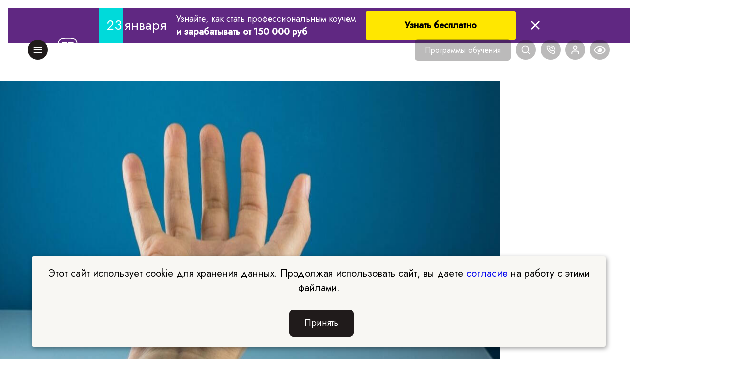

--- FILE ---
content_type: text/html; charset=UTF-8
request_url: https://edprodpo.com/blog/kouching/metod-5-paltsev-kak-bystro-podvesti-itogi/
body_size: 61510
content:
    <!DOCTYPE html>
    <html lang="ru">
    <head>
        <title>&#1052;&#1077;&#1090;&#1086;&#1076; «5 &#1087;&#1072;&#1083;&#1100;&#1094;&#1077;&#1074;» – &#1086;&#1089;&#1086;&#1073;&#1077;&#1085;&#1085;&#1086; &#1080; &#1087;&#1086;&#1095;&#1077;&#1084;&#1091; &#1101;&#1090;&#1086; &#1087;&#1086;&#1083;&#1077;&#1079;&#1085;&#1086; &#1074; &#1082;&#1086;&#1091;&#1095;&#1080;&#1085;&#1075;&#1077;</title>


        <meta name="viewport" content="width=device-width, initial-scale=1">
        <meta http-equiv="X-UA-Compatible" content="IE=edge">
        <meta name="msapplication-tap-highlight" content="no">
        <meta name="format-detection" content="telephone=no">
        <meta name="verify-admitad" content="b9e1f747d1"/>

                    <meta name="robots" content="index, follow"/>
         

        <meta property='og:type' content='article'/>
        <meta property="og:site_name" content="Edprodpo">
        <meta property="og:locale" content="ru_RU">
        <meta property="og:title" content="&#1052;&#1077;&#1090;&#1086;&#1076; «5 &#1087;&#1072;&#1083;&#1100;&#1094;&#1077;&#1074;» – &#1086;&#1089;&#1086;&#1073;&#1077;&#1085;&#1085;&#1086; &#1080; &#1087;&#1086;&#1095;&#1077;&#1084;&#1091; &#1101;&#1090;&#1086; &#1087;&#1086;&#1083;&#1077;&#1079;&#1085;&#1086; &#1074; &#1082;&#1086;&#1091;&#1095;&#1080;&#1085;&#1075;&#1077;"/>
        <meta property="og:description" content="&#1052;&#1077;&#1090;&#1086;&#1076; «&#1087;&#1103;&#1090;&#1080; &#1087;&#1072;&#1083;&#1100;&#1094;&#1077;&#1074;» (&#1087;&#1088;&#1080;&#1076;&#1091;&#1084;&#1072;&#1083; &#1051;. &#1047;&#1072;&#1081;&#1074;&#1077;&#1088;&#1090;) - &#1101;&#1090;&#1086; &#1087;&#1088;&#1086;&#1089;&#1090;&#1072;&#1103; &#1090;&#1077;&#1093;&#1085;&#1080;&#1082;&#1072;, &#1074; &#1082;&#1086;&#1090;&#1086;&#1088;&#1086;&#1081; &#1079;&#1072; &#1082;&#1072;&#1078;&#1076;&#1099;&#1084; &#1087;&#1072;&#1083;&#1100;&#1094;&#1077;&#1084; &#1088;&#1091;&#1082;&#1080; &#1079;&#1072;&#1082;&#1088;&#1077;&#1087;&#1083;&#1077;&#1085; &#1086;&#1076;&#1080;&#1085; &#1080;&#1079; &#1087;&#1072;&#1088;&#1072;&#1084;&#1077;&#1090;&#1088;&#1086;&#1074; &#1076;&#1086;&#1089;&#1090;&#1080;&#1078;&#1077;&#1085;&#1080;&#1103; &#1094;&#1077;&#1083;&#1080;."/>

                                    <meta property="og:image" content="/local/assets/images/fon/blog_fon.png"/>
                        <meta property="og:image:secure_url"
                  content="https://edprodpo.com/blog/kouching/metod-5-paltsev-kak-bystro-podvesti-itogi/">
            <meta property="og:image:width" content="600">
            <meta property="og:image:height" content="400">
            <meta property="og:image:alt" content="&#1052;&#1077;&#1090;&#1086;&#1076; «5 &#1087;&#1072;&#1083;&#1100;&#1094;&#1077;&#1074;» – &#1086;&#1089;&#1086;&#1073;&#1077;&#1085;&#1085;&#1086; &#1080; &#1087;&#1086;&#1095;&#1077;&#1084;&#1091; &#1101;&#1090;&#1086; &#1087;&#1086;&#1083;&#1077;&#1079;&#1085;&#1086; &#1074; &#1082;&#1086;&#1091;&#1095;&#1080;&#1085;&#1075;&#1077;">
            <meta property="og:image:type" content="image/jpeg">
            <meta property="og:url"
                  content="https://edprodpo.com/blog/kouching/metod-5-paltsev-kak-bystro-podvesti-itogi/"/>
                <meta property="og:updated_time" content="01/09/2024 10:32:09 pm">
        <meta name="hlw" content="1261265131552483">
        <meta name="twitter:card" content="">
        <meta name="twitter:title" content="&#1052;&#1077;&#1090;&#1086;&#1076; «5 &#1087;&#1072;&#1083;&#1100;&#1094;&#1077;&#1074;» – &#1086;&#1089;&#1086;&#1073;&#1077;&#1085;&#1085;&#1086; &#1080; &#1087;&#1086;&#1095;&#1077;&#1084;&#1091; &#1101;&#1090;&#1086; &#1087;&#1086;&#1083;&#1077;&#1079;&#1085;&#1086; &#1074; &#1082;&#1086;&#1091;&#1095;&#1080;&#1085;&#1075;&#1077;">
        <meta name="twitter:description" content="&#1052;&#1077;&#1090;&#1086;&#1076; «&#1087;&#1103;&#1090;&#1080; &#1087;&#1072;&#1083;&#1100;&#1094;&#1077;&#1074;» (&#1087;&#1088;&#1080;&#1076;&#1091;&#1084;&#1072;&#1083; &#1051;. &#1047;&#1072;&#1081;&#1074;&#1077;&#1088;&#1090;) - &#1101;&#1090;&#1086; &#1087;&#1088;&#1086;&#1089;&#1090;&#1072;&#1103; &#1090;&#1077;&#1093;&#1085;&#1080;&#1082;&#1072;, &#1074; &#1082;&#1086;&#1090;&#1086;&#1088;&#1086;&#1081; &#1079;&#1072; &#1082;&#1072;&#1078;&#1076;&#1099;&#1084; &#1087;&#1072;&#1083;&#1100;&#1094;&#1077;&#1084; &#1088;&#1091;&#1082;&#1080; &#1079;&#1072;&#1082;&#1088;&#1077;&#1087;&#1083;&#1077;&#1085; &#1086;&#1076;&#1080;&#1085; &#1080;&#1079; &#1087;&#1072;&#1088;&#1072;&#1084;&#1077;&#1090;&#1088;&#1086;&#1074; &#1076;&#1086;&#1089;&#1090;&#1080;&#1078;&#1077;&#1085;&#1080;&#1103; &#1094;&#1077;&#1083;&#1080;.">
        <meta name="twitter:image" content="">

                                

        
        
                        <link rel="canonical" href="https://edprodpo.com/blog/kouching/metod-5-paltsev-kak-bystro-podvesti-itogi/">
                    
        

        <link href="/favicon.ico?v=1" rel="shortcut icon">
        <style type="text/css" media="screen">
            body {
                cursor: default
            }

            .morecontent span {
                display: none
            }
        </style>

        <link rel="preload"
              href="https://fonts.googleapis.com/css2?family=Inter&family=Jost:wght@100;200;300;400;500&display=swap"
              as="style">
        <link rel="preload" href="https://fonts.gstatic.com/s/jost/v18/92zatBhPNqw73oDd4iYl.woff2" as="font"
              type="font/woff2" crossorigin>
        <link rel="preload" href="/local/assets/styles/app.new.css?v=6.015" as="style">
        <link rel="preload" href="/local/assets/styles/new.min.css?v=1768883831" as="style">
        <link rel="preload" href="/local/assets/styles/media.min.css?v=1.96" as="style">
        <link rel="preload" href="/local/assets/styles/owl.carousel.min.css" as="style">
        <link rel="preload" href="/local/assets/scripts/jquery-3.5.1.min.js" as="script">
        <link rel="preload" href="/local/assets/scripts/app.min.js?v=1.33" as="script">
        <link rel="preload" href="/local/assets/scripts/owl.carousel.min.js" as="script">
        <link rel="preload" href="/local/assets/scripts/custom.js?v=1768883831" as="script">

        <link rel="preconnect" href="https://fonts.googleapis.com">
        <link rel="preconnect" href="https://fonts.gstatic.com" crossorigin>
        <link href="https://fonts.googleapis.com/css2?family=Inter&family=Jost:wght@100;200;300;400;500&display=swap"
              rel="stylesheet">
        <link href="/local/assets/styles/app.new.css?v=6.015" rel="stylesheet">
        <link href="/local/assets/styles/new.min.css?v=1768883831" rel="stylesheet">
        <link href="/local/assets/styles/media.min.css?v=1.96" rel="stylesheet">


        
                    <link href="/local/assets/styles/intlTelInput.css?v=1.95" rel="stylesheet">
        

                <meta name="description" content="&#1052;&#1077;&#1090;&#1086;&#1076; «&#1087;&#1103;&#1090;&#1080; &#1087;&#1072;&#1083;&#1100;&#1094;&#1077;&#1074;» (&#1087;&#1088;&#1080;&#1076;&#1091;&#1084;&#1072;&#1083; &#1051;. &#1047;&#1072;&#1081;&#1074;&#1077;&#1088;&#1090;) - &#1101;&#1090;&#1086; &#1087;&#1088;&#1086;&#1089;&#1090;&#1072;&#1103; &#1090;&#1077;&#1093;&#1085;&#1080;&#1082;&#1072;, &#1074; &#1082;&#1086;&#1090;&#1086;&#1088;&#1086;&#1081; &#1079;&#1072; &#1082;&#1072;&#1078;&#1076;&#1099;&#1084; &#1087;&#1072;&#1083;&#1100;&#1094;&#1077;&#1084; &#1088;&#1091;&#1082;&#1080; &#1079;&#1072;&#1082;&#1088;&#1077;&#1087;&#1083;&#1077;&#1085; &#1086;&#1076;&#1080;&#1085; &#1080;&#1079; &#1087;&#1072;&#1088;&#1072;&#1084;&#1077;&#1090;&#1088;&#1086;&#1074; &#1076;&#1086;&#1089;&#1090;&#1080;&#1078;&#1077;&#1085;&#1080;&#1103; &#1094;&#1077;&#1083;&#1080;." />
        

<script type="text/javascript" data-skip-moving="true">(function(w, d, n) {var cl = "bx-core";var ht = d.documentElement;var htc = ht ? ht.className : undefined;if (htc === undefined || htc.indexOf(cl) !== -1){return;}var ua = n.userAgent;if (/(iPad;)|(iPhone;)/i.test(ua)){cl += " bx-ios";}else if (/Android/i.test(ua)){cl += " bx-android";}cl += (/(ipad|iphone|android|mobile|touch)/i.test(ua) ? " bx-touch" : " bx-no-touch");cl += w.devicePixelRatio && w.devicePixelRatio >= 2? " bx-retina": " bx-no-retina";var ieVersion = -1;if (/AppleWebKit/.test(ua)){cl += " bx-chrome";}else if ((ieVersion = getIeVersion()) > 0){cl += " bx-ie bx-ie" + ieVersion;if (ieVersion > 7 && ieVersion < 10 && !isDoctype()){cl += " bx-quirks";}}else if (/Opera/.test(ua)){cl += " bx-opera";}else if (/Gecko/.test(ua)){cl += " bx-firefox";}if (/Macintosh/i.test(ua)){cl += " bx-mac";}ht.className = htc ? htc + " " + cl : cl;function isDoctype(){if (d.compatMode){return d.compatMode == "CSS1Compat";}return d.documentElement && d.documentElement.clientHeight;}function getIeVersion(){if (/Opera/i.test(ua) || /Webkit/i.test(ua) || /Firefox/i.test(ua) || /Chrome/i.test(ua)){return -1;}var rv = -1;if (!!(w.MSStream) && !(w.ActiveXObject) && ("ActiveXObject" in w)){rv = 11;}else if (!!d.documentMode && d.documentMode >= 10){rv = 10;}else if (!!d.documentMode && d.documentMode >= 9){rv = 9;}else if (d.attachEvent && !/Opera/.test(ua)){rv = 8;}if (rv == -1 || rv == 8){var re;if (n.appName == "Microsoft Internet Explorer"){re = new RegExp("MSIE ([0-9]+[\.0-9]*)");if (re.exec(ua) != null){rv = parseFloat(RegExp.$1);}}else if (n.appName == "Netscape"){rv = 11;re = new RegExp("Trident/.*rv:([0-9]+[\.0-9]*)");if (re.exec(ua) != null){rv = parseFloat(RegExp.$1);}}}return rv;}})(window, document, navigator);</script>

<link href="/bitrix/cache/css/ed/new_edprodpo/page_d550b477f8737761fbe57ab499d601d9/page_d550b477f8737761fbe57ab499d601d9_v1.css?1768722446996836" type="text/css"  rel="stylesheet" />
<link href="/bitrix/cache/css/ed/new_edprodpo/template_524c471d10e1edf7c74cec842398e3db/template_524c471d10e1edf7c74cec842398e3db_v1.css?176872244663724" type="text/css"  data-template-style="true" rel="stylesheet" />

        <link href="/local/assets/styles/owl.carousel.min.css" type="text/css" data-template-style="true"
              rel="stylesheet"/>

        
        
        
        

        <style>#slider-link, section:not(#top_blog), footer {
                display: none;
            }</style>

                    



					


<meta name="delight_webpconverter_attr" value="data-src|src">
<meta id="bx_mobile_viewport" name="viewport" content="width=device-width, user-scalable=no, viewport-fit=cover">

                    
        
        <link href="/local/assets/styles/bvi.min.css" rel="stylesheet">
        
            </head>
<body class="webp-s">



  





    <!-- Google Tag Manager (noscript) -->
    <noscript>
        <iframe src="https://www.googletagmanager.com/ns.html?id=GTM-WZJTN3T"
                height="0" width="0" style="display:none;visibility:hidden"></iframe>
    </noscript>
    <!-- End Google Tag Manager (noscript) -->


    <header>
        <div class="top_header">
            <div class="flex align-center just-sp-between">
                <div class="left_header flex align-center">
                    <a class="gamburg"></a>
                    <div class="navbar">
                        

<ul class="topmenu nav navbar-nav">

			<li><a href="/programs/"  >&#1055;&#1088;&#1086;&#1075;&#1088;&#1072;&#1084;&#1084;&#1099; &#1086;&#1073;&#1091;&#1095;&#1077;&#1085;&#1080;&#1103;</a></li>
		
			<li><a href="/events/"  class="open" data-id="1">&#1052;&#1077;&#1088;&#1086;&#1087;&#1088;&#1080;&#1103;&#1090;&#1080;&#1103;</a></li>
		
			<li class="active">
			<a href='/blog/' class="open" data-id="2">&#1041;&#1083;&#1086;&#1075;</a>
		</li>
		
			<li><a href="/about/text/"  >&#1054;&#1090;&#1079;&#1099;&#1074;&#1099;</a></li>
		
			<li><a href="/about/"  class="open" data-id="3">&#1054; &#1082;&#1086;&#1084;&#1087;&#1072;&#1085;&#1080;&#1080;</a></li>
		
			<li><a href="/information/"  class="open" data-id="4">&#1057;&#1074;&#1077;&#1076;&#1077;&#1085;&#1080;&#1103; &#1086;&#1073; &#1086;&#1073;&#1088;&#1072;&#1079;&#1086;&#1074;&#1072;&#1090;&#1077;&#1083;&#1100;&#1085;&#1086;&#1081; &#1086;&#1088;&#1075;&#1072;&#1085;&#1080;&#1079;&#1072;&#1094;&#1080;&#1080;</a></li>
		
			<li><a href="https://edprocross.com/partners/" target='_blank' >&#1055;&#1072;&#1088;&#1090;&#1085;&#1077;&#1088;&#1089;&#1082;&#1072;&#1103; &#1087;&#1088;&#1086;&#1075;&#1088;&#1072;&#1084;&#1084;&#1072;</a></li>
		
			<li><a href="https://edpro.biz/"  >&#1055;&#1083;&#1072;&#1090;&#1092;&#1086;&#1088;&#1084;&#1072; EDPROBIZ</a></li>
		
			<li><a href="/contacts/"  class="open" data-id="5">&#1050;&#1086;&#1085;&#1090;&#1072;&#1082;&#1090;&#1099;</a></li>
		

</ul>



	
	 
	
	 
	
				<div class="mm__box" data-id="1">
			<div class="mm__box-back ic-b">&#1052;&#1077;&#1088;&#1086;&#1087;&#1088;&#1080;&#1103;&#1090;&#1080;&#1103;</div>
			<ul>
				
				<li><a href="/events/">&#1042;&#1089;&#1077; &#1084;&#1077;&#1088;&#1086;&#1087;&#1088;&#1080;&#1103;&#1090;&#1080;&#1103;</a></li>
		
		
	 
	
				
				<li><a href="/events/?type=vebinars">&#1042;&#1077;&#1073;&#1080;&#1085;&#1072;&#1088;&#1099;</a></li>
		
		
	 
	
				
				<li><a href="/events/?type=marafons">&#1052;&#1072;&#1088;&#1072;&#1092;&#1086;&#1085;&#1099;</a></li>
		
		
	 
	
				
				<li><a href="/events/?type=masterklass">&#1052;&#1072;&#1089;&#1090;&#1077;&#1088;-&#1082;&#1083;&#1072;&#1089;&#1089;&#1099;</a></li>
		
		
	 
	
				
				<li><a href="/events/?type=onlineconfer">&#1054;&#1085;&#1083;&#1072;&#1081;&#1085;-&#1082;&#1086;&#1085;&#1092;&#1077;&#1088;&#1077;&#1085;&#1094;&#1080;&#1080;</a></li>
		
		
	 
	
				
				<li><a href="/events/?type=openlesson">&#1054;&#1090;&#1082;&#1088;&#1099;&#1090;&#1099;&#1077; &#1091;&#1088;&#1086;&#1082;&#1080;</a></li>
		
		
	 
	
				
				<li><a href="/events/?type=openconsult">&#1054;&#1090;&#1082;&#1088;&#1099;&#1090;&#1099;&#1077; &#1082;&#1086;&#1085;&#1089;&#1091;&#1083;&#1100;&#1090;&#1072;&#1094;&#1080;&#1080;</a></li>
				
			</ul>
		</div>
		
		
	 
	
	 
	
				<div class="mm__box" data-id="2">
			<div class="mm__box-back ic-b">&#1041;&#1083;&#1086;&#1075;</div>
			<ul>
				
				<li><a href="/blog/">&#1042;&#1089;&#1077; &#1089;&#1090;&#1072;&#1090;&#1100;&#1080;</a></li>
		
		
	 
	
				
				<li><a href="/blog/kouching/">&#1050;&#1086;&#1091;&#1095;&#1080;&#1085;&#1075;</a></li>
		
		
	 
	
				
				<li><a href="/blog/nutritsiologiya/">&#1053;&#1091;&#1090;&#1088;&#1080;&#1094;&#1080;&#1086;&#1083;&#1086;&#1075;&#1080;&#1103;</a></li>
		
		
	 
	
				
				<li><a href="/blog/seksologiya/">&#1057;&#1077;&#1082;&#1089;&#1086;&#1083;&#1086;&#1075;&#1080;&#1103;</a></li>
		
		
	 
	
				
				<li><a href="/blog/psychology/">&#1055;&#1089;&#1080;&#1093;&#1086;&#1083;&#1086;&#1075;&#1080;&#1103;</a></li>
		
		
	 
	
				
				<li><a href="/blog/design/">&#1044;&#1080;&#1079;&#1072;&#1081;&#1085; &#1080;&#1085;&#1090;&#1077;&#1088;&#1100;&#1077;&#1088;&#1086;&#1074;</a></li>
		
		
	 
	
				
				<li><a href="/blog/trener/">&#1069;&#1082;&#1089;&#1087;&#1077;&#1088;&#1090;.PRO</a></li>
				
			</ul>
		</div>
		
		
	 
	
	 
	
	 
	
				<div class="mm__box" data-id="3">
			<div class="mm__box-back ic-b">&#1054; &#1082;&#1086;&#1084;&#1087;&#1072;&#1085;&#1080;&#1080;</div>
			<ul>
				
				<li><a href="/about/">&#1054; &#1082;&#1086;&#1084;&#1087;&#1072;&#1085;&#1080;&#1080;</a></li>
		
		
	 
	
				
				<li><a href="/about/documents/">&#1051;&#1080;&#1094;&#1077;&#1085;&#1079;&#1080;&#1080; &#1080; &#1089;&#1077;&#1088;&#1090;&#1080;&#1092;&#1080;&#1082;&#1072;&#1090;&#1099;</a></li>
		
		
	 
	
				
				<li><a href="/about/methodological_documents/">&#1054;&#1073;&#1088;&#1072;&#1079;&#1086;&#1074;&#1072;&#1090;&#1077;&#1083;&#1100;&#1085;&#1099;&#1077; &#1087;&#1088;&#1086;&#1075;&#1088;&#1072;&#1084;&#1084;&#1099;</a></li>
		
		
	 
	
				
				<li><a href="https://edprocross.com/partners/">&#1055;&#1072;&#1088;&#1090;&#1085;&#1077;&#1088;&#1072;&#1084;</a></li>
		
		
	 
	
				
				<li><a href="https://edpro.biz/">&#1055;&#1083;&#1072;&#1090;&#1092;&#1086;&#1088;&#1084;&#1072; EDPROBIZ</a></li>
		
		
	 
	
				
				<li><a href="/about/vakansii/">&#1042;&#1072;&#1082;&#1072;&#1085;&#1089;&#1080;&#1080;</a></li>
		
		
	 
	
				
				<li><a href="/contacts/">&#1050;&#1086;&#1085;&#1090;&#1072;&#1082;&#1090;&#1099;</a></li>
				
			</ul>
		</div>
		
		
	 
	
	 
	
				<div class="mm__box" data-id="4">
			<div class="mm__box-back ic-b">&#1057;&#1074;&#1077;&#1076;&#1077;&#1085;&#1080;&#1103; &#1086;&#1073; &#1086;&#1073;&#1088;&#1072;&#1079;&#1086;&#1074;&#1072;&#1090;&#1077;&#1083;&#1100;&#1085;&#1086;&#1081; &#1086;&#1088;&#1075;&#1072;&#1085;&#1080;&#1079;&#1072;&#1094;&#1080;&#1080;</div>
			<ul>
				
				<li><a href="/information/">&#1054;&#1089;&#1085;&#1086;&#1074;&#1085;&#1099;&#1077; &#1089;&#1074;&#1077;&#1076;&#1077;&#1085;&#1080;&#1103;</a></li>
		
		
	 
	
				
				<li><a href="/information/structure/">&#1057;&#1090;&#1088;&#1091;&#1082;&#1090;&#1091;&#1088;&#1072; &#1080; &#1086;&#1088;&#1075;&#1072;&#1085;&#1099; &#1091;&#1087;&#1088;&#1072;&#1074;&#1083;&#1077;&#1085;&#1080;&#1103; &#1086;&#1073;&#1088;&#1072;&#1079;&#1086;&#1074;&#1072;&#1090;&#1077;&#1083;&#1100;&#1085;&#1086;&#1081; &#1086;&#1088;&#1075;&#1072;&#1085;&#1080;&#1079;&#1072;&#1094;&#1080;&#1077;&#1081;</a></li>
		
		
	 
	
				
				<li><a href="/information/documents/">&#1044;&#1086;&#1082;&#1091;&#1084;&#1077;&#1085;&#1090;&#1099;</a></li>
		
		
	 
	
				
				<li><a href="/information/teaching/">&#1054;&#1073;&#1088;&#1072;&#1079;&#1086;&#1074;&#1072;&#1085;&#1080;&#1077;</a></li>
		
		
	 
	
				
				<li><a href="/information/management/">&#1056;&#1091;&#1082;&#1086;&#1074;&#1086;&#1076;&#1089;&#1090;&#1074;&#1086;</a></li>
		
		
	 
	
				
				<li><a href="/information/teachers/">&#1055;&#1077;&#1076;&#1072;&#1075;&#1086;&#1075;&#1080;&#1095;&#1077;&#1089;&#1082;&#1080;&#1081; &#1089;&#1086;&#1089;&#1090;&#1072;&#1074;</a></li>
		
		
	 
	
				
				<li><a href="/information/equipment/">&#1052;&#1072;&#1090;&#1077;&#1088;&#1080;&#1072;&#1083;&#1100;&#1085;&#1086;-&#1090;&#1077;&#1093;&#1085;&#1080;&#1095;&#1077;&#1089;&#1082;&#1086;&#1077; &#1086;&#1073;&#1077;&#1089;&#1087;&#1077;&#1095;&#1077;&#1085;&#1080;&#1077; &#1080; &#1086;&#1089;&#1085;&#1072;&#1097;&#1077;&#1085;&#1085;&#1086;&#1089;&#1090;&#1100; &#1086;&#1073;&#1088;&#1072;&#1079;&#1086;&#1074;&#1072;&#1090;&#1077;&#1083;&#1100;&#1085;&#1086;&#1075;&#1086; &#1087;&#1088;&#1086;&#1094;&#1077;&#1089;&#1089;&#1072;. &#1044;&#1086;&#1089;&#1090;&#1091;&#1087;&#1085;&#1072;&#1103; &#1089;&#1088;&#1077;&#1076;&#1072;</a></li>
		
		
	 
	
				
				<li><a href="/information/services/">&#1055;&#1083;&#1072;&#1090;&#1085;&#1099;&#1077; &#1086;&#1073;&#1088;&#1072;&#1079;&#1086;&#1074;&#1072;&#1090;&#1077;&#1083;&#1100;&#1085;&#1099;&#1077; &#1091;&#1089;&#1083;&#1091;&#1075;&#1080;</a></li>
		
		
	 
	
				
				<li><a href="/information/activities/">&#1060;&#1080;&#1085;&#1072;&#1085;&#1089;&#1086;&#1074;&#1086;-&#1093;&#1086;&#1079;&#1103;&#1081;&#1089;&#1090;&#1074;&#1077;&#1085;&#1085;&#1072;&#1103; &#1076;&#1077;&#1103;&#1090;&#1077;&#1083;&#1100;&#1085;&#1086;&#1089;&#1090;&#1100;</a></li>
		
		
	 
	
				
				<li><a href="/information/stipend/">&#1057;&#1090;&#1080;&#1087;&#1077;&#1085;&#1076;&#1080;&#1080; &#1080; &#1084;&#1077;&#1088;&#1099; &#1087;&#1086;&#1076;&#1076;&#1077;&#1088;&#1078;&#1082;&#1080; &#1086;&#1073;&#1091;&#1095;&#1072;&#1102;&#1097;&#1080;&#1093;&#1089;&#1103;</a></li>
		
		
	 
	
				
				<li><a href="/information/vacant/">&#1042;&#1072;&#1082;&#1072;&#1085;&#1090;&#1085;&#1099;&#1077; &#1084;&#1077;&#1089;&#1090;&#1072; &#1076;&#1083;&#1103; &#1087;&#1088;&#1080;&#1077;&#1084;&#1072; (&#1087;&#1077;&#1088;&#1077;&#1074;&#1086;&#1076;&#1072;) &#1086;&#1073;&#1091;&#1095;&#1072;&#1102;&#1097;&#1080;&#1093;&#1089;&#1103;</a></li>
		
		
	 
	
				
				<li><a href="/information/cooperation/">&#1052;&#1077;&#1078;&#1076;&#1091;&#1085;&#1072;&#1088;&#1086;&#1076;&#1085;&#1086;&#1077; &#1089;&#1086;&#1090;&#1088;&#1091;&#1076;&#1085;&#1080;&#1095;&#1077;&#1089;&#1090;&#1074;&#1086;</a></li>
		
		
	 
	
				
				<li><a href="/information/food/">&#1054;&#1088;&#1075;&#1072;&#1085;&#1080;&#1079;&#1072;&#1094;&#1080;&#1103; &#1087;&#1080;&#1090;&#1072;&#1085;&#1080;&#1103; &#1074; &#1086;&#1073;&#1088;&#1072;&#1079;&#1086;&#1074;&#1072;&#1090;&#1077;&#1083;&#1100;&#1085;&#1086;&#1081; &#1086;&#1088;&#1075;&#1072;&#1085;&#1080;&#1079;&#1072;&#1094;&#1080;&#1080;</a></li>
				
			</ul>
		</div>
		
		
	 
	
	 
	
	 
	
	 
	
				<div class="mm__box" data-id="5">
			<div class="mm__box-back ic-b">&#1050;&#1086;&#1085;&#1090;&#1072;&#1082;&#1090;&#1099;</div>
			<ul>
				
				<li><a href="/about/">&#1054; &#1082;&#1086;&#1084;&#1087;&#1072;&#1085;&#1080;&#1080;</a></li>
		
		
	 
	
				
				<li><a href="/about/documents/">&#1044;&#1086;&#1082;&#1091;&#1084;&#1077;&#1085;&#1090;&#1099;</a></li>
		
		
	 
	
				
				<li><a href="https://edprocross.com/partners/">&#1055;&#1072;&#1088;&#1090;&#1085;&#1077;&#1088;&#1072;&#1084;</a></li>
		
		
	 
	
				
				<li><a href="/about/teachers/">&#1055;&#1088;&#1077;&#1087;&#1086;&#1076;&#1072;&#1074;&#1072;&#1090;&#1077;&#1083;&#1080;</a></li>
		
		
	 
	
				
				<li><a href="/about/critique/">&#1056;&#1077;&#1094;&#1077;&#1085;&#1079;&#1080;&#1080;</a></li>
		
		
	 
	
				
				<li><a href="/about/vakansii/">&#1042;&#1072;&#1082;&#1072;&#1085;&#1089;&#1080;&#1080;</a></li>
		
		
	 
	
				
				<li><a href="/contacts/">&#1050;&#1086;&#1085;&#1090;&#1072;&#1082;&#1090;&#1099;</a></li>
				
			</ul>
		</div>
		
		
	 
	
	
                    </div>
                    <div class="logo">
                        <a href="/"><img src="/local/assets/images/svg/logo.svg?v=2" width="118" height="40"></a>
                    </div>
                </div>
                <div class="right_header flex align-center just-sp-between">
                    <a class="programm_header" href="/programs/">&#1055;&#1088;&#1086;&#1075;&#1088;&#1072;&#1084;&#1084;&#1099; &#1086;&#1073;&#1091;&#1095;&#1077;&#1085;&#1080;&#1103;</a>
                    <div class="search icon-header">
                        <a class="flex round" href="#" data-open="search"><img
                                    src="/local/assets/images/svg/search.svg" width="20" height="20"></a>
                    </div>
                    <div class="callback icon-header">
                        <a class="flex round contact_list_top" href="#"><img
                                    src="/local/assets/images/svg/call.svg" width="20" height="20"></a>
                    </div>
                    <div class="user icon-header">
                        <a class="flex round cabmenu" href="#"><img src="/local/assets/images/svg/user.svg"  width="20" height="20"></a>
                    </div>
                    <div class="user icon-header">
                        <a class="flex round bvi-link" href="#"><img src="/local/assets/images/bvi/eye.svg" width="24" height="21"
                                                                     style="width: 60%; filter: invert(100%);"></a>
                    </div>
                    <div class="hidd_cab_menu">
                        <a href="https://my.edprodpo.ru/" target="_blank" rel="nofollow">
                            <svg xmlns="http://www.w3.org/2000/svg" width="20" height="20" viewBox="0 0 20 20"
                                 fill="none">
                                <path d="M16.6666 17.5V15.8333C16.6666 14.9493 16.3155 14.1014 15.6903 13.4763C15.0652 12.8512 14.2174 12.5 13.3333 12.5H6.66665C5.78259 12.5 4.93474 12.8512 4.30962 13.4763C3.6845 14.1014 3.33331 14.9493 3.33331 15.8333V17.5M13.3333 5.83333C13.3333 7.67428 11.8409 9.16667 9.99998 9.16667C8.15903 9.16667 6.66665 7.67428 6.66665 5.83333C6.66665 3.99238 8.15903 2.5 9.99998 2.5C11.8409 2.5 13.3333 3.99238 13.3333 5.83333Z"
                                      stroke="#CCA886" stroke-width="2" stroke-linecap="round" stroke-linejoin="round"/>
                            </svg>
                            &#1050;&#1072;&#1073;&#1080;&#1085;&#1077;&#1090; EDPRO
                        </a>
                        <a href="https://lk.jbo.bz" target="_blank" rel="nofollow">
                            <svg xmlns="http://www.w3.org/2000/svg" width="20" height="20" viewBox="0 0 20 20"
                                 fill="none">
                                <path d="M16.6666 17.5V15.8333C16.6666 14.9493 16.3155 14.1014 15.6903 13.4763C15.0652 12.8512 14.2174 12.5 13.3333 12.5H6.66665C5.78259 12.5 4.93474 12.8512 4.30962 13.4763C3.6845 14.1014 3.33331 14.9493 3.33331 15.8333V17.5M13.3333 5.83333C13.3333 7.67428 11.8409 9.16667 9.99998 9.16667C8.15903 9.16667 6.66665 7.67428 6.66665 5.83333C6.66665 3.99238 8.15903 2.5 9.99998 2.5C11.8409 2.5 13.3333 3.99238 13.3333 5.83333Z"
                                      stroke="#CCA886" stroke-width="2" stroke-linecap="round" stroke-linejoin="round"/>
                            </svg>
                            &#1055;&#1072;&#1088;&#1090;&#1085;&#1077;&#1088;&#1089;&#1082;&#1080;&#1081; &#1082;&#1072;&#1073;&#1080;&#1085;&#1077;&#1090;
                        </a>
                    </div>
                    <div class="contact_list_top_menu">
                        <a href="https://total.bitrix24.ru/online/dpo" target="_blank" rel="nofollow">
                            <svg xmlns="http://www.w3.org/2000/svg" width="20" height="20" viewBox="0 0 20 20"
                                 fill="none">
                                <path d="M18.0917 12.9834L14.325 9.22507C14.4038 8.84121 14.4429 8.45026 14.4417 8.0584C14.4414 6.98394 14.1702 5.9269 13.6533 4.98497C13.1363 4.04304 12.3903 3.24663 11.4841 2.66935C10.5779 2.09207 9.54078 1.75255 8.46863 1.68218C7.39648 1.61181 6.32389 1.81285 5.35 2.26673C5.22662 2.3231 5.11885 2.40873 5.03608 2.5162C4.9533 2.62366 4.89801 2.74971 4.875 2.8834C4.85209 3.01539 4.86133 3.15096 4.90195 3.27861C4.94257 3.40627 5.01336 3.52225 5.10834 3.61673L8.73334 7.2334L7.23334 8.7334L3.61667 5.1084C3.52139 5.0149 3.40505 4.94566 3.27743 4.90651C3.14981 4.86735 3.01465 4.85943 2.88334 4.8834C2.75049 4.90556 2.62499 4.95959 2.51759 5.04087C2.41019 5.12214 2.32409 5.22824 2.26667 5.35007C1.81127 6.32715 1.6104 7.40355 1.68274 8.47912C1.75509 9.55469 2.09829 10.5945 2.68043 11.5018C3.26257 12.4091 4.06473 13.1544 5.01229 13.6685C5.95985 14.1825 7.02202 14.4485 8.1 14.4417C8.49186 14.443 8.88281 14.4039 9.26667 14.3251L13.025 18.0917C13.1025 18.1698 13.1946 18.2318 13.2962 18.2741C13.3977 18.3165 13.5067 18.3382 13.6167 18.3382C13.7267 18.3382 13.8356 18.3165 13.9372 18.2741C14.0387 18.2318 14.1309 18.1698 14.2083 18.0917C14.2864 18.0143 14.3484 17.9221 14.3907 17.8205C14.4331 17.719 14.4548 17.6101 14.4548 17.5001C14.4548 17.3901 14.4331 17.2811 14.3907 17.1796C14.3484 17.078 14.2864 16.9859 14.2083 16.9084L10.125 12.8251C10.023 12.7237 9.89642 12.6505 9.75769 12.6125C9.61897 12.5745 9.47277 12.5731 9.33334 12.6084C8.93098 12.7161 8.51653 12.7722 8.1 12.7751C7.47671 12.7806 6.85849 12.6627 6.28095 12.4282C5.70342 12.1937 5.17798 11.8473 4.73491 11.4089C4.29184 10.9705 3.9399 10.4487 3.69935 9.87369C3.4588 9.29866 3.33441 8.68171 3.33334 8.0584C3.33226 7.77925 3.35456 7.50049 3.4 7.22507L6.66667 10.5001C6.74414 10.5782 6.83631 10.6402 6.93785 10.6825C7.0394 10.7248 7.14833 10.7466 7.25834 10.7466C7.36835 10.7466 7.47727 10.7248 7.57882 10.6825C7.68037 10.6402 7.77253 10.5782 7.85 10.5001L10.5 7.82507C10.6502 7.66968 10.7342 7.46201 10.7342 7.2459C10.7342 7.02978 10.6502 6.82212 10.5 6.66673L7.25834 3.40007C7.53382 3.35508 7.81253 3.33278 8.09167 3.3334C9.34337 3.33561 10.5431 3.83439 11.4274 4.72026C12.3117 5.60613 12.8083 6.80669 12.8083 8.0584C12.8054 8.47492 12.7494 8.88938 12.6417 9.29173C12.6064 9.43117 12.6078 9.57736 12.6458 9.71609C12.6837 9.85482 12.757 9.98136 12.8583 10.0834L16.9417 14.1667C17.0986 14.3237 17.3114 14.4118 17.5333 14.4118C17.7553 14.4118 17.9681 14.3237 18.125 14.1667C18.2819 14.0098 18.3701 13.797 18.3701 13.5751C18.3701 13.3531 18.2819 13.1403 18.125 12.9834H18.0917Z"
                                      fill="#CCA886"/>
                            </svg>
                            &#1058;&#1077;&#1093;. &#1087;&#1086;&#1076;&#1076;&#1077;&#1088;&#1078;&#1082;&#1072;
                        </a>
                        <a href="tel:88006004097" target="_blank" rel="nofollow">
                            <svg xmlns="http://www.w3.org/2000/svg" width="20" height="20" viewBox="0 0 20 20"
                                 fill="none">
                                <path d="M12.45 5.46664H15.4334L14.775 6.13331C14.6198 6.28944 14.5327 6.50065 14.5327 6.7208C14.5327 6.94096 14.6198 7.15217 14.775 7.30831C14.9312 7.46351 15.1424 7.55063 15.3625 7.55063C15.5827 7.55063 15.7939 7.46351 15.95 7.30831L18.0334 5.22497C18.1886 5.06884 18.2757 4.85763 18.2757 4.63747C18.2757 4.41732 18.1886 4.20611 18.0334 4.04997L15.95 1.96664C15.7906 1.83012 15.5855 1.75878 15.3758 1.76688C15.1661 1.77498 14.9671 1.86192 14.8187 2.01034C14.6703 2.15875 14.5834 2.3577 14.5753 2.56743C14.5672 2.77716 14.6385 2.98222 14.775 3.14164L15.4334 3.79997H12.45C12.229 3.79997 12.017 3.88777 11.8608 4.04405C11.7045 4.20033 11.6167 4.41229 11.6167 4.6333C11.6167 4.85432 11.7045 5.06628 11.8608 5.22256C12.017 5.37884 12.229 5.46664 12.45 5.46664ZM16.2 10.8333C16.0167 10.8333 15.825 10.775 15.6417 10.7333C15.2704 10.6515 14.9056 10.5429 14.55 10.4083C14.1634 10.2677 13.7385 10.275 13.3569 10.4288C12.9754 10.5827 12.6643 10.8722 12.4834 11.2416L12.3 11.6166C11.4884 11.1651 10.7425 10.6043 10.0834 9.94997C9.429 9.29082 8.86821 8.54497 8.41669 7.7333L8.76669 7.49997C9.13616 7.31907 9.42567 7.00791 9.57952 6.62638C9.73336 6.24485 9.74067 5.8199 9.60002 5.4333C9.46771 5.07699 9.35914 4.7123 9.27502 4.34164C9.23336 4.1583 9.20002 3.96664 9.17502 3.77497C9.07383 3.18799 8.76638 2.65642 8.30804 2.276C7.8497 1.89559 7.2706 1.69131 6.67502 1.69997H4.17502C3.81588 1.6966 3.46023 1.77065 3.13228 1.91708C2.80433 2.06351 2.51178 2.27888 2.27455 2.54854C2.03732 2.81819 1.86097 3.1358 1.75751 3.47973C1.65406 3.82367 1.62592 4.18585 1.67502 4.54164C2.11897 8.03279 3.71338 11.2765 6.2064 13.7605C8.69942 16.2445 11.9489 17.8271 15.4417 18.2583H15.7584C16.3729 18.2592 16.9662 18.0337 17.425 17.625C17.6887 17.3892 17.8993 17.1001 18.0429 16.7769C18.1866 16.4537 18.26 16.1037 18.2584 15.75V13.25C18.2481 12.6711 18.0374 12.1138 17.662 11.673C17.2866 11.2323 16.7699 10.9355 16.2 10.8333ZM16.6167 15.8333C16.6165 15.9516 16.5912 16.0686 16.5423 16.1763C16.4935 16.2841 16.4222 16.3802 16.3334 16.4583C16.2402 16.5387 16.1314 16.5988 16.0137 16.6346C15.896 16.6705 15.7722 16.6814 15.65 16.6666C12.5291 16.2665 9.63022 14.8387 7.41062 12.6085C5.19102 10.3784 3.77703 7.47275 3.39169 4.34997C3.37843 4.2279 3.39005 4.10441 3.42586 3.98696C3.46167 3.86951 3.52091 3.76054 3.60002 3.66664C3.67811 3.57775 3.77424 3.50651 3.88201 3.45765C3.98977 3.4088 4.1067 3.38345 4.22502 3.3833H6.72502C6.91881 3.37899 7.10804 3.44237 7.26014 3.56253C7.41224 3.68269 7.5177 3.85211 7.55836 4.04164C7.59169 4.26942 7.63336 4.49442 7.68336 4.71664C7.77962 5.15593 7.90774 5.58762 8.06669 6.00831L6.90002 6.54997C6.80027 6.59574 6.71054 6.66076 6.63599 6.7413C6.56143 6.82184 6.50352 6.91632 6.46558 7.0193C6.42764 7.12228 6.41042 7.23175 6.4149 7.34141C6.41938 7.45107 6.44547 7.55876 6.49169 7.6583C7.69102 10.2273 9.75606 12.2923 12.325 13.4916C12.5279 13.575 12.7555 13.575 12.9584 13.4916C13.0623 13.4545 13.1578 13.397 13.2393 13.3226C13.3209 13.2482 13.3868 13.1584 13.4334 13.0583L13.95 11.8916C14.3808 12.0457 14.8205 12.1737 15.2667 12.275C15.4889 12.325 15.7139 12.3666 15.9417 12.4C16.1312 12.4406 16.3006 12.5461 16.4208 12.6982C16.541 12.8503 16.6043 13.0395 16.6 13.2333L16.6167 15.8333Z"
                                      fill="#cca886"/>
                            </svg>
                            8 (800) 600-40-97
                        </a>
                        <a href="mailto:support@edprodpo.com" target="_blank" rel="nofollow">
                            <svg xmlns="http://www.w3.org/2000/svg" width="20" height="20" viewBox="0 0 20 20"
                                 fill="none">
                                <path d="M11.6667 9.59175H13.6834C13.793 9.59238 13.9017 9.57136 14.0033 9.52989C14.1048 9.48842 14.1972 9.42731 14.275 9.35008L18.0917 5.53341C18.1698 5.45594 18.2318 5.36378 18.2741 5.26223C18.3164 5.16068 18.3382 5.05176 18.3382 4.94175C18.3382 4.83174 18.3164 4.72282 18.2741 4.62127C18.2318 4.51972 18.1698 4.42755 18.0917 4.35008L16.075 2.33341C15.9976 2.25531 15.9054 2.19331 15.8038 2.151C15.7023 2.1087 15.5934 2.08691 15.4834 2.08691C15.3733 2.08691 15.2644 2.1087 15.1629 2.151C15.0613 2.19331 14.9692 2.25531 14.8917 2.33341L11.075 6.15008C10.9227 6.30977 10.8364 6.52111 10.8334 6.74175V8.75841C10.8334 8.97943 10.9212 9.19139 11.0774 9.34767C11.2337 9.50395 11.4457 9.59175 11.6667 9.59175ZM12.5 7.09175L15.4834 4.10841L16.3167 4.94175L13.3334 7.92508H12.5V7.09175ZM17.5 8.75841C17.279 8.75841 17.067 8.84621 16.9108 9.00249C16.7545 9.15877 16.6667 9.37073 16.6667 9.59175V15.4251C16.6667 15.6461 16.5789 15.8581 16.4226 16.0143C16.2663 16.1706 16.0544 16.2584 15.8334 16.2584H4.16669C3.94567 16.2584 3.73371 16.1706 3.57743 16.0143C3.42115 15.8581 3.33335 15.6461 3.33335 15.4251V7.41675L8.23335 12.3251C8.46591 12.5607 8.74293 12.7477 9.04835 12.8754C9.35376 13.003 9.68149 13.0688 10.0125 13.0688C10.3435 13.0688 10.6713 13.003 10.9767 12.8754C11.2821 12.7477 11.5591 12.5607 11.7917 12.3251C11.9444 12.1693 12.0299 11.9599 12.0299 11.7417C12.0299 11.5236 11.9444 11.3142 11.7917 11.1584C11.7141 11.079 11.6214 11.016 11.5191 10.9729C11.4168 10.9299 11.3069 10.9077 11.1959 10.9077C11.0848 10.9077 10.975 10.9299 10.8726 10.9729C10.7703 11.016 10.6776 11.079 10.6 11.1584C10.4442 11.3111 10.2348 11.3966 10.0167 11.3966C9.79856 11.3966 9.58913 11.3111 9.43335 11.1584L4.50835 6.24175H8.33335C8.55437 6.24175 8.76633 6.15395 8.92261 5.99767C9.07889 5.84139 9.16669 5.62943 9.16669 5.40841C9.16669 5.1874 9.07889 4.97544 8.92261 4.81916C8.76633 4.66288 8.55437 4.57508 8.33335 4.57508H4.16669C3.50365 4.57508 2.86776 4.83847 2.39892 5.30731C1.93008 5.77615 1.66669 6.41204 1.66669 7.07508V15.4084C1.66669 16.0715 1.93008 16.7073 2.39892 17.1762C2.86776 17.645 3.50365 17.9084 4.16669 17.9084H15.8334C16.4964 17.9084 17.1323 17.645 17.6011 17.1762C18.07 16.7073 18.3334 16.0715 18.3334 15.4084V9.57508C18.3334 9.35406 18.2456 9.1421 18.0893 8.98582C17.933 8.82954 17.721 8.74175 17.5 8.74175V8.75841Z"
                                      fill="#CCA886"/>
                            </svg>
                            support@edprodpo.com
                        </a>
                    </div>
                </div>
            </div>
        </div>

            </header>



    
                                    
                <div class="header__under-topbar nutrit header_topbar_universal kouching_ym"
             style="background: #602882; display: none;">
            <div class="header__under-time-sq"
                 style="color: #FFFFFF; background: #00DADA">
                23            </div>
            <span class="header__under-time-month"
                  style="color: #FFFFFF;">&#1103;&#1085;&#1074;&#1072;&#1088;&#1103;</span>

            
            <div class="header__under-topbar-text" style="color: #FFFFFF;">
                &#1059;&#1079;&#1085;&#1072;&#1081;&#1090;&#1077;, &#1082;&#1072;&#1082; &#1089;&#1090;&#1072;&#1090;&#1100; &#1087;&#1088;&#1086;&#1092;&#1077;&#1089;&#1089;&#1080;&#1086;&#1085;&#1072;&#1083;&#1100;&#1085;&#1099;&#1084; &#1082;&#1086;&#1091;&#1095;&#1077;&#1084;                <br>
                    <b>&#1080; &#1079;&#1072;&#1088;&#1072;&#1073;&#1072;&#1090;&#1099;&#1074;&#1072;&#1090;&#1100; &#1086;&#1090; 150 000 &#1088;&#1091;&#1073;</b>            </div>
            <div class="header__under-topbar-btn"  onclick="ym(65954356, 'reachGoal', 'click-top-bar-kouching');"                  style="background: #FFE700; color: #000000;">
                &#1059;&#1079;&#1085;&#1072;&#1090;&#1100; &#1073;&#1077;&#1089;&#1087;&#1083;&#1072;&#1090;&#1085;&#1086;            </div>
            <div class="header__under-topbar-close">
                <svg width="18" height="18" viewBox="0 0 18 18" fill="none" xmlns="http://www.w3.org/2000/svg">
                    <path d="M1.8 18L0 16.2L7.2 9L0 1.8L1.8 0L9 7.2L16.2 0L18 1.8L10.8 9L18 16.2L16.2 18L9 10.8L1.8 18Z"
                          fill="#FFFFFF"/>
                </svg>
            </div>
        </div>

    
    <noindex>
        
    </noindex>








    </header>


	


<input type="hidden" name="utm_content" value="https://edprodpo.com/blog/kouching/metod-5-paltsev-kak-bystro-podvesti-itogi/">

 	 




<div style="display:none;">
 </div>
<section id="top_blog" class="bg_mask">
			<div class="main_bg" >
			
			<picture>
				<source srcset="/upload/iblock/a25/a25f191b7fb88e672cf6039163eb60c3.jpg" media="(min-width: 768px)" />
								<img src="/upload/delight.webpconverter/upload/resize_cache/iblock/a25/425_500_1/a25f191b7fb88e672cf6039163eb60c3.jpg.webp?17661779453180" data-webp-src="/upload/resize_cache/iblock/a25/425_500_1/a25f191b7fb88e672cf6039163eb60c3.jpg" alt="MDN" width="1200" height="600" fetchpriority="high" alt="" class="main-bg-image" />
			</picture>

            
			<div class="main_bg_wrapp">
				<ul class="bcrumbs" itemscope="" itemtype="https://schema.org/BreadcrumbList">
			<li>
				<span itemprop="itemListElement" itemscope="" itemtype="https://schema.org/ListItem">
					<a href="/" title="&#1043;&#1083;&#1072;&#1074;&#1085;&#1072;&#1103;" itemprop="item">
						<span itemprop="name">&#1043;&#1083;&#1072;&#1074;&#1085;&#1072;&#1103;</span>
						<meta content="0" itemprop="position">
					</a>
				</span>
			</li>
			<li>
				<span itemprop="itemListElement" itemscope="" itemtype="https://schema.org/ListItem">
					<a href="/blog/" title="&#1041;&#1083;&#1086;&#1075;" itemprop="item">
						<span itemprop="name">&#1041;&#1083;&#1086;&#1075;</span>
						<meta content="1" itemprop="position">
					</a>
				</span>
			</li>
			<li>
				<span itemprop="itemListElement" itemscope="" itemtype="https://schema.org/ListItem">
					<a href="/blog/kouching/" title="&#1050;&#1086;&#1091;&#1095;&#1080;&#1085;&#1075;" itemprop="item">
						<span itemprop="name">&#1050;&#1086;&#1091;&#1095;&#1080;&#1085;&#1075;</span>
						<meta content="2" itemprop="position">
					</a>
				</span>
			</li>
			<li>
				<span itemprop="name">&#1052;&#1077;&#1090;&#1086;&#1076; «5 &#1087;&#1072;&#1083;&#1100;&#1094;&#1077;&#1074;»: &#1082;&#1072;&#1082; &#1073;&#1099;&#1089;&#1090;&#1088;&#1086; &#1087;&#1086;&#1076;&#1074;&#1077;&#1089;&#1090;&#1080; &#1080;&#1090;&#1086;&#1075;&#1080;</span>
			</li></ul>				<h1 class="stitle">&#1052;&#1077;&#1090;&#1086;&#1076; «5 &#1087;&#1072;&#1083;&#1100;&#1094;&#1077;&#1074;»: &#1082;&#1072;&#1082; &#1073;&#1099;&#1089;&#1090;&#1088;&#1086; &#1087;&#1086;&#1076;&#1074;&#1077;&#1089;&#1090;&#1080; &#1080;&#1090;&#1086;&#1075;&#1080;</h1>
				
							</div>
		</div>

		 

	</section>
<main class="index">
<div class="mw-1420">
	<section  >
		<div class="bpost__body" >
			<div class="bpost__side">
									 
				    <div class="bban wheel kouch new-styles-widgets">

        <noindex>

            
                <div id="wheel_widget" class="animated_wheel kouch-widget">
                    <span>&#1047;&#1072;&#1073;&#1088;&#1072;&#1090;&#1100; &#1087;&#1086;&#1076;&#1072;&#1088;&#1086;&#1082;</span>
                </div>

                <!-- <div id="wheel_widget" class="kouch-widget new-styles">
                    <span>&#1047;&#1072;&#1073;&#1088;&#1072;&#1090;&#1100; &#1086;&#1076;&#1080;&#1085; <br>&#1080;&#1079; &#1087;&#1086;&#1076;&#1072;&#1088;&#1082;&#1086;&#1074;</span>
                </div> -->
            

            
            
             

        </noindex>


        <div class="d-none" style="display:none"><noindex><div class="bban__bt"><a href="#" onclick="">&#1047;&#1072;&#1073;&#1088;&#1086;&#1085;&#1080;&#1088;&#1086;&#1074;&#1072;&#1090;&#1100; &#1084;&#1077;&#1089;&#1090;&#1086;</a></div></noindex></div>

    </div>
			</div>
			<div class="bpost__cont">
				<div class="bpost__head" style="margin-left: 0px;">
					<div class="bpost__nav">
						<div class="bpost__tags" style="color: #005cff">
							24.08.2021&nbsp;&nbsp;|&nbsp;&nbsp;							3531 &#1087;&#1088;&#1086;&#1089;&#1084;&#1086;&#1090;&#1088;		
							&nbsp;&nbsp;|&nbsp;&nbsp; &#1044;&#1072;&#1090;&#1072; &#1086;&#1073;&#1085;&#1086;&#1074;&#1083;&#1077;&#1085;&#1080;&#1103;: 09.01.2024										
						</div>
						<div class="bpost__share">
								<div class="bpost__share-lvl">&#1057;&#1086;&#1093;&#1088;&#1072;&#1085;&#1080;&#1090;&#1100; &#1089;&#1090;&#1072;&#1090;&#1100;&#1102;:</div>
								<div class="bpost__share-val">
								
								<div class="ya-share2" data-curtain data-size="s" data-services="collections,vkontakte,odnoklassniki,whatsapp,telegram,viber"></div> 
							</div>
						</div>
					</div>
				</div>
				<div class="bpost__text textb">
					<div class="bpost__detail-picture-wr">
											</div>
					<div class="content-post-title">&#1042; &#1089;&#1090;&#1072;&#1090;&#1100;&#1077; &#1088;&#1072;&#1089;&#1089;&#1082;&#1072;&#1079;&#1099;&#1074;&#1072;&#1077;&#1090;&#1089;&#1103;:</div>
					<div class="flex content-post_wrap">
					<div id="content-post" class="content-post"></div>
                        <div class="author-group">
                                                                                                <div class="post_author" >
                                        <div class="post__author-img" data-bgr-webp="/upload/iblock/172/172177c94b9144cd9c958d01f1ef7369.jpg" style="background-image: url('/upload/delight.webpconverter/upload/iblock/172/172177c94b9144cd9c958d01f1ef7369.jpg.webp')"></div>
                                        <div class="post__author-info">
                                            <div class="bpost__author-title">&#1040;&#1074;&#1090;&#1086;&#1088; &#1089;&#1090;&#1072;&#1090;&#1100;&#1080;</div>
                                            <div class="bpost__author-name"><a href="/information/teachers/15893/" target="_blank">&#1042;&#1072;&#1088;&#1074;&#1072;&#1088;&#1072; &#1050;&#1086;&#1089;&#1086;&#1074;&#1072;</a></div>
                                            <div class="autor_regaly">&#1057;&#1077;&#1088;&#1090;&#1080;&#1092;&#1080;&#1094;&#1080;&#1088;&#1086;&#1074;&#1072;&#1085;&#1085;&#1099;&#1081; &#1082;&#1086;&#1091;&#1095;, &#1087;&#1077;&#1076;&#1072;&#1075;&#1086;&#1075;, &#1084;&#1077;&#1090;&#1086;&#1076;&#1086;&#1083;&#1086;&#1075;</div>
                                        </div>
                                    </div>
                                                                
                                                    </div>
					</div>
						
					 
					<div id="content"   >
						<p>
	 &#1041;&#1099;&#1089;&#1090;&#1088;&#1086; &#1087;&#1086;&#1076;&#1074;&#1077;&#1089;&#1090;&#1080; &#1080;&#1090;&#1086;&#1075;&#1080; &#1076;&#1085;&#1103;, &#1087;&#1077;&#1088;&#1077;&#1075;&#1086;&#1074;&#1086;&#1088;&#1086;&#1074; &#1089; &#1087;&#1072;&#1088;&#1090;&#1085;&#1077;&#1088;&#1072;&#1084;&#1080;, &#1087;&#1088;&#1086;&#1074;&#1077;&#1076;&#1077;&#1085;&#1085;&#1086;&#1081; &#1082;&#1086;&#1091;&#1095;-&#1089;&#1077;&#1089;&#1089;&#1080;&#1080; &#1080; &#1076;&#1088;&#1091;&#1075;&#1080;&#1093; &#1089;&#1086;&#1073;&#1099;&#1090;&#1080;&#1081; &#1087;&#1086;&#1084;&#1086;&#1078;&#1077;&#1090; &#1087;&#1088;&#1086;&#1089;&#1090;&#1072;&#1103; &#1080; &#1101;&#1092;&#1092;&#1077;&#1082;&#1090;&#1080;&#1074;&#1085;&#1072;&#1103; &#1084;&#1077;&#1090;&#1086;&#1076;&#1080;&#1082;&#1072; «5 &#1087;&#1072;&#1083;&#1100;&#1094;&#1077;&#1074;». &#1055;&#1086;&#1076;&#1088;&#1086;&#1073;&#1085;&#1086;&#1089;&#1090;&#1080; — &#1074; &#1089;&#1090;&#1072;&#1090;&#1100;&#1077;.
</p>
<h2>&#1052;&#1077;&#1090;&#1086;&#1076; &#1087;&#1103;&#1090;&#1080; &#1087;&#1072;&#1083;&#1100;&#1094;&#1077;&#1074;: &#1095;&#1090;&#1086; &#1101;&#1090;&#1086; &#1080; &#1082;&#1072;&#1082; &#1088;&#1072;&#1073;&#1086;&#1090;&#1072;&#1077;&#1090;?</h2>
 <img loading="lazy"  width="1010" alt="5.jpg" src="/upload/delight.webpconverter/upload/medialibrary/ae4/ae44ef0455758af5c313920324a13a01.jpg.webp?169390426821282" data-webp-src="/upload/medialibrary/ae4/ae44ef0455758af5c313920324a13a01.jpg" height="500" title="5.jpg"><br>
<p>
	 &#1052;&#1077;&#1090;&#1086;&#1076; &#1087;&#1103;&#1090;&#1080; &#1087;&#1072;&#1083;&#1100;&#1094;&#1077;&#1074; &#1087;&#1088;&#1077;&#1076;&#1083;&#1086;&#1078;&#1080;&#1083; &#1101;&#1082;&#1089;&#1087;&#1077;&#1088;&#1090; &#1090;&#1072;&#1081;&#1084; &#1084;&#1077;&#1085;&#1077;&#1076;&#1078;&#1084;&#1077;&#1085;&#1090;&#1072; &#1051;&#1086;&#1090;&#1072;&#1088; &#1047;&#1072;&#1081;&#1074;&#1077;&#1088;&#1090;. &#1057;&#1080;&#1089;&#1090;&#1077;&#1084;&#1072; «5 &#1087;&#1072;&#1083;&#1100;&#1094;&#1077;&#1074;» &#1089;&#1090;&#1072;&#1074;&#1080;&#1090; &#1074; &#1089;&#1086;&#1086;&#1090;&#1074;&#1077;&#1090;&#1089;&#1090;&#1074;&#1080;&#1077; &#1082;&#1072;&#1078;&#1076;&#1086;&#1084;&#1091; &#1087;&#1072;&#1083;&#1100;&#1094;&#1091; &#1088;&#1091;&#1082;&#1080; &#1082;&#1086;&#1085;&#1082;&#1088;&#1077;&#1090;&#1085;&#1091;&#1102; &#1089;&#1092;&#1077;&#1088;&#1091; &#1078;&#1080;&#1079;&#1085;&#1080;. &#1055;&#1077;&#1088;&#1077;&#1076; &#1074;&#1072;&#1084;&#1080; &#1087;&#1088;&#1072;&#1074;&#1072;&#1103; &#1083;&#1072;&#1076;&#1086;&#1085;&#1100;. &#1053;&#1077;&#1084;&#1085;&#1086;&#1075;&#1086; &#1074;&#1086;&#1086;&#1073;&#1088;&#1072;&#1078;&#1077;&#1085;&#1080;&#1103;, &#1080; &#1074;&#1099; &#1091;&#1074;&#1080;&#1076;&#1080;&#1090;&#1077; &#1089;&#1093;&#1086;&#1076;&#1089;&#1090;&#1074;&#1086; &#1089; <a href="https://edprodpo.com/blog/kouching/koleso-balansa-kak-priyti-k-garmonii-v-zhizni/">&#1082;&#1086;&#1083;&#1077;&#1089;&#1086;&#1084; &#1073;&#1072;&#1083;&#1072;&#1085;&#1089;&#1072;</a>. &#1055;&#1103;&#1090;&#1100; &#1087;&#1072;&#1083;&#1100;&#1094;&#1077;&#1074; — &#1101;&#1090;&#1086; &#1088;&#1072;&#1079;&#1085;&#1099;&#1077; &#1086;&#1073;&#1083;&#1072;&#1089;&#1090;&#1080; &#1080; &#1096;&#1077;&#1089;&#1090;&#1072;&#1103; — &#1089;&#1078;&#1072;&#1090;&#1099;&#1081; &#1082;&#1091;&#1083;&#1072;&#1082;. &#1048;&#1085;&#1090;&#1077;&#1088;&#1087;&#1088;&#1077;&#1090;&#1072;&#1094;&#1080;&#1103; &#1074; &#1082;&#1083;&#1072;&#1089;&#1089;&#1080;&#1095;&#1077;&#1089;&#1082;&#1086;&#1084; &#1074;&#1072;&#1088;&#1080;&#1072;&#1085;&#1090;&#1077;:
</p>
<p>
</p>
<ul>
	<li>&#1052; (&#1084;&#1080;&#1079;&#1080;&#1085;&#1077;&#1094;) — &#1052;&#1099;&#1089;&#1083;&#1080;, &#1080;&#1085;&#1092;&#1086;&#1088;&#1084;&#1072;&#1094;&#1080;&#1103;, &#1079;&#1085;&#1072;&#1085;&#1080;&#1103;;</li>
	<li>&#1041; (&#1073;&#1077;&#1079;&#1099;&#1084;&#1103;&#1085;&#1085;&#1099;&#1081;) — &#1041;&#1083;&#1080;&#1079;&#1082;&#1080;&#1077; &#1083;&#1102;&#1076;&#1080;;</li>
	<li>&#1057; (&#1089;&#1088;&#1077;&#1076;&#1085;&#1080;&#1081;) — &#1057;&#1086;&#1089;&#1090;&#1086;&#1103;&#1085;&#1080;&#1077; &#1076;&#1091;&#1096;&#1080;, &#1085;&#1072;&#1089;&#1090;&#1088;&#1086;&#1077;&#1085;&#1080;&#1077;;</li>
	<li>&#1059; (&#1091;&#1082;&#1072;&#1079;&#1072;&#1090;&#1077;&#1083;&#1100;&#1085;&#1099;&#1081;) — &#1059;&#1089;&#1083;&#1091;&#1075;&#1072;, &#1089;&#1086;&#1090;&#1088;&#1091;&#1076;&#1085;&#1080;&#1095;&#1077;&#1089;&#1090;&#1074;&#1086;;</li>
	<li>&#1041; (&#1073;&#1086;&#1083;&#1100;&#1096;&#1086;&#1081;) — &#1041;&#1086;&#1076;&#1088;&#1086;&#1089;&#1090;&#1100;, &#1092;&#1080;&#1079;&#1080;&#1095;&#1077;&#1089;&#1082;&#1086;&#1077; &#1089;&#1086;&#1089;&#1090;&#1086;&#1103;&#1085;&#1080;&#1077;;</li>
	<li>&#1050; (&#1082;&#1091;&#1083;&#1072;&#1082;) — &#1050;&#1086;&#1085;&#1094;&#1077;&#1085;&#1090;&#1088;&#1072;&#1094;&#1080;&#1103; &#1085;&#1072; &#1094;&#1077;&#1083;&#1080;.</li>
</ul>
 <noindex>
<div id="nikulin_inset">
    <div class="z_inset_top">
        <div class="z_inset_top-content">
            <div class="z_inset_top-title">
            &#1050;&#1072;&#1082; &#1087;&#1088;&#1077;&#1074;&#1088;&#1072;&#1090;&#1080;&#1090;&#1100; &#1080;&#1085;&#1090;&#1077;&#1088;&#1077;&#1089; &#1082; &#1082;&#1086;&#1091;&#1095;&#1080;&#1085;&#1075;&#1091; <b>&#1074; &#1083;&#1102;&#1073;&#1080;&#1084;&#1086;&#1077; &#1076;&#1077;&#1083;&#1086; &#1089;&nbsp;&#1076;&#1086;&#1093;&#1086;&#1076;&#1086;&#1084; &#1086;&#1090;&nbsp;150&nbsp;000₽</b>
            </div>
            <div class="z_inset_top-people">
                <div class="z_inset_top-people_img"></div>
                <div class="z_inset_top-people_name">&#1053;&#1072;&#1090;&#1072;&#1083;&#1100;&#1103; <br>&#1055;&#1072;&#1093;&#1072;&#1083;&#1077;&#1074;&#1072;</div>
                <div class="z_inset_top-people_title">&#1041;&#1080;&#1079;&#1085;&#1077;&#1089;-&#1082;&#1086;&#1091;&#1095; ICF <br>&#1089; &#1086;&#1087;&#1099;&#1090;&#1086;&#1084; &#1073;&#1086;&#1083;&#1077;&#1077; 10 &#1083;&#1077;&#1090;</div>
            </div>
            <div class="z_inset_top-text">
                <p>&#1050;&#1072;&#1078;&#1076;&#1099;&#1081; &#1095;&#1077;&#1083;&#1086;&#1074;&#1077;&#1082; &#1084;&#1077;&#1095;&#1090;&#1072;&#1077;&#1090; &#1085;&#1072;&#1081;&#1090;&#1080; &#1089;&#1074;&#1086;&#1105; &#1087;&#1088;&#1080;&#1079;&#1074;&#1072;&#1085;&#1080;&#1077; &#1074; &#1078;&#1080;&#1079;&#1085;&#1080;. &#1053;&#1077; &#1091; &#1082;&#1072;&#1078;&#1076;&#1086;&#1075;&#1086; &#1101;&#1090;&#1086; &#1089;&#1088;&#1072;&#1079;&#1091; &#1087;&#1086;&#1083;&#1091;&#1095;&#1072;&#1077;&#1090;&#1089;&#1103;, &#1085;&#1086; &#1084;&#1099; &#1079;&#1085;&#1072;&#1077;&#1084;, &#1075;&#1076;&#1077; &#1080;&#1089;&#1082;&#1072;&#1090;&#1100;! &#1052;&#1099; &#1087;&#1086;&#1084;&#1086;&#1075;&#1083;&#1080; &#1073;&#1086;&#1083;&#1077;&#1077; 1 900 &#1091;&#1095;&#1077;&#1085;&#1080;&#1082;&#1072;&#1084; &#1085;&#1072;&#1081;&#1090;&#1080; &#1076;&#1077;&#1083;&#1086; &#1089;&#1074;&#1086;&#1077;&#1081; &#1078;&#1080;&#1079;&#1085;&#1080; &#1080; &#1085;&#1072;&#1091;&#1095;&#1080;&#1083;&#1080; &#1079;&#1072;&#1088;&#1072;&#1073;&#1072;&#1090;&#1099;&#1074;&#1072;&#1090;&#1100; &#1085;&#1072; &#1085;&#1077;&#1084;.</p>
                <p>&#1052;&#1099; &#1087;&#1086;&#1076;&#1075;&#1086;&#1090;&#1086;&#1074;&#1080;&#1083;&#1080; &#1087;&#1086;&#1076;&#1073;&#1086;&#1088;&#1082;&#1091; &#1087;&#1086;&#1083;&#1077;&#1079;&#1085;&#1099;&#1093; &#1076;&#1086;&#1082;&#1091;&#1084;&#1077;&#1085;&#1090;&#1086;&#1074; &#1080; &#1074;&#1077;&#1073;&#1080;&#1085;&#1072;&#1088;, &#1082;&#1086;&#1090;&#1086;&#1088;&#1099;&#1077; &#1087;&#1086;&#1084;&#1086;&#1075;&#1091;&#1090; &#1074;&#1072;&#1084; &#1089;&#1076;&#1077;&#1083;&#1072;&#1090;&#1100; &#1087;&#1077;&#1088;&#1074;&#1099;&#1077; &#1096;&#1072;&#1075;&#1080; &#1076;&#1083;&#1103; &#1087;&#1086;&#1080;&#1089;&#1082;&#1072; &#1089;&#1077;&#1073;&#1103; &#1080; &#1091;&#1074;&#1077;&#1083;&#1080;&#1095;&#1077;&#1085;&#1080;&#1103; &#1089;&#1074;&#1086;&#1077;&#1075;&#1086; &#1079;&#1072;&#1088;&#1072;&#1073;&#1086;&#1090;&#1082;&#1072;. &#1048; &#1076;&#1072;, &#1101;&#1090;&#1086; &#1073;&#1077;&#1089;&#1087;&#1083;&#1072;&#1090;&#1085;&#1086;!</p>
            </div>
        </div>
    </div>
    <div class="z_inset_bottom">
        <div class="z_inset_bottom_list">
            <div class="z_inset_bottom_doc pdf youtube_icon" onclick="ym(65954356,'reachGoal','click-1file-vrezka-kouching')">
                <div class="z_inset_bottom_doc-title">&#1050;&#1072;&#1082; &#1085;&#1072;&#1081;&#1090;&#1080; &#1087;&#1088;&#1080;&#1079;&#1074;&#1072;&#1085;&#1080;&#1077; &#1080; &#1079;&#1072;&#1088;&#1072;&#1073;&#1072;&#1090;&#1099;&#1074;&#1072;&#1090;&#1100; &#1085;&#1072; &#1085;&#1077;&#1084; &#1086;&#1090; 150 000 &#1088;&#1091;&#1073;.</div>
                <div class="z_inset_bottom_doc-subtitle">3 &#1087;&#1088;&#1086;&#1074;&#1077;&#1088;&#1077;&#1085;&#1085;&#1099;&#1077; &#1089;&#1090;&#1088;&#1072;&#1090;&#1077;&#1075;&#1080;&#1080; &#1076;&#1083;&#1103; &#1089;&#1090;&#1072;&#1088;&#1090;&#1072; &#1074; &#1087;&#1088;&#1086;&#1092;&#1077;&#1089;&#1089;&#1080;&#1080; &#1076;&#1072;&#1078;&#1077; &#1073;&#1077;&#1079; &#1086;&#1087;&#1099;&#1090;&#1072;</div>
            </div>
            <div class="z_inset_bottom_doc pdf" onclick="ym(65954356,'reachGoal','click-2file-vrezka-kouching')">
                <div class="z_inset_bottom_doc-title">5 &#1101;&#1092;&#1092;&#1077;&#1082;&#1090;&#1080;&#1074;&#1085;&#1099;&#1093; &#1091;&#1087;&#1088;&#1072;&#1078;&#1085;&#1077;&#1085;&#1080;&#1081;, &#1095;&#1090;&#1086;&#1073;&#1099; &#1087;&#1077;&#1088;&#1077;&#1089;&#1090;&#1072;&#1090;&#1100; &#1089;&#1086;&#1084;&#1085;&#1077;&#1074;&#1072;&#1090;&#1100;&#1089;&#1103; &#1074;&nbsp;&#1074;&#1072;&#1078;&#1085;&#1099;&#1093;&nbsp;&#1088;&#1077;&#1096;&#1077;&#1085;&#1080;&#1103;&#1093;</div>
                <div class="z_inset_bottom_doc-subtitle">&#1055;&#1086;&#1096;&#1072;&#1075;&#1086;&#1074;&#1072;&#1103; &#1087;&#1088;&#1072;&#1082;&#1090;&#1080;&#1082;&#1072;, &#1082;&#1086;&#1090;&#1086;&#1088;&#1072;&#1103; &#1087;&#1086;&#1084;&#1086;&#1075;&#1072;&#1077;&#1090; &#1074;&#1077;&#1088;&#1085;&#1091;&#1090;&#1100; &#1074;&#1085;&#1091;&#1090;&#1088;&#1077;&#1085;&#1085;&#1102;&#1102; &#1086;&#1087;&#1086;&#1088;&#1091;</div>
            </div>
            <div class="z_inset_bottom_doc doc" onclick="ym(65954356,'reachGoal','click-3file-vrezka-kouching')">
                <div class="z_inset_bottom_doc-title">&#1058;&#1054;&#1055;-5 &#1090;&#1077;&#1093;&#1085;&#1080;&#1082; &#1089;&#1072;&#1084;&#1086;&#1088;&#1077;&#1075;&#1091;&#1083;&#1103;&#1094;&#1080;&#1080; &#1076;&#1083;&#1103; &#1089;&#1085;&#1080;&#1078;&#1077;&#1085;&#1080;&#1103; &#1090;&#1088;&#1077;&#1074;&#1086;&#1075;&#1080; &#1080;&nbsp;&#1089;&#1090;&#1088;&#1077;&#1089;&#1089;&#1072;</div>
                <div class="z_inset_bottom_doc-subtitle">&#1055;&#1088;&#1086;&#1089;&#1090;&#1099;&#1077; &#1087;&#1088;&#1080;&#1105;&#1084;&#1099;, &#1087;&#1086;&#1084;&#1086;&#1075;&#1072;&#1102;&#1097;&#1080;&#1077; &#1089;&#1086;&#1093;&#1088;&#1072;&#1085;&#1103;&#1090;&#1100; &#1089;&#1087;&#1086;&#1082;&#1086;&#1081;&#1089;&#1090;&#1074;&#1080;&#1077; &#1074;&nbsp;&#1083;&#1102;&#1073;&#1099;&#1093; &#1089;&#1080;&#1090;&#1091;&#1072;&#1094;&#1080;&#1103;&#1093;</div>
            </div>
            <div class="z_inset_bottom_doc pdf" onclick="ym(65954356,'reachGoal','click-4file-vrezka-kouching')">
                <div class="z_inset_bottom_doc-title">&#1050;&#1072;&#1088;&#1090;&#1072; &#1089;&#1080;&#1083;&#1100;&#1085;&#1099;&#1093; &#1089;&#1090;&#1086;&#1088;&#1086;&#1085;: &#1086;&#1087;&#1088;&#1077;&#1076;&#1077;&#1083;&#1080;&#1090;&#1077; &#1089;&#1074;&#1086;&#1080; &#1088;&#1077;&#1072;&#1083;&#1100;&#1085;&#1099;&#1077; &#1088;&#1077;&#1089;&#1091;&#1088;&#1089;&#1099; &#1079;&#1072; 5 &#1084;&#1080;&#1085;&#1091;&#1090;</div>
                <div class="z_inset_bottom_doc-subtitle">&#1055;&#1086;&#1081;&#1084;&#1080;&#1090;&#1077;, &#1095;&#1090;&#1086; &#1087;&#1086;&#1084;&#1086;&#1078;&#1077;&#1090; &#1074;&#1072;&#1084; &#1091;&#1074;&#1077;&#1088;&#1077;&#1085;&#1085;&#1086; &#1076;&#1086;&#1089;&#1090;&#1080;&#1075;&#1072;&#1090;&#1100; &#1094;&#1077;&#1083;&#1077;&#1081;</div>
            </div>
            <div class="z_inset_bottom_doc doc" onclick="ym(65954356,'reachGoal','click-5file-vrezka-kouching')">
                <div class="z_inset_bottom_doc-title">5 &#1096;&#1072;&#1075;&#1086;&#1074;, &#1095;&#1090;&#1086;&#1073;&#1099; &#1087;&#1077;&#1088;&#1077;&#1089;&#1090;&#1072;&#1090;&#1100; &#1078;&#1080;&#1090;&#1100; &#1085;&#1072; &#1072;&#1074;&#1090;&#1086;&#1087;&#1080;&#1083;&#1086;&#1090;&#1077; &#1080; &#1074;&#1077;&#1088;&#1085;&#1091;&#1090;&#1100; &#1086;&#1089;&#1086;&#1079;&#1085;&#1072;&#1085;&#1085;&#1086;&#1089;&#1090;&#1100;</div>
                <div class="z_inset_bottom_doc-subtitle">&#1043;&#1072;&#1081;&#1076;, &#1082;&#1086;&#1090;&#1086;&#1088;&#1099;&#1081; &#1087;&#1086;&#1084;&#1086;&#1075;&#1072;&#1077;&#1090; &#1074;&#1086;&#1089;&#1089;&#1090;&#1072;&#1085;&#1086;&#1074;&#1080;&#1090;&#1100; &#1082;&#1086;&#1085;&#1090;&#1088;&#1086;&#1083;&#1100; &#1080; &#1103;&#1089;&#1085;&#1086;&#1089;&#1090;&#1100; &#1074; &#1087;&#1086;&#1074;&#1089;&#1077;&#1076;&#1085;&#1077;&#1074;&#1085;&#1086;&#1089;&#1090;&#1080;</div>
            </div>
        </div>
        <div class="z_inset_bottom_btn-wr">
            <div class="z_inset_bottom_btn" onclick="ym(65954356,'reachGoal','click-vrezka-kouching')">
                <span>&#1057;&#1082;&#1072;&#1095;&#1072;&#1090;&#1100; &#1087;&#1086;&#1076;&#1073;&#1086;&#1088;&#1082;&#1091; &#1073;&#1077;&#1089;&#1087;&#1083;&#1072;&#1090;&#1085;&#1086;</span>
                <div class="z_inset_bottom_btn-docs">
                    <div>doc 1,7mb</div>
                    <div>pdf 2,5mb</div>
                </div>
            </div>
            <div class="z_inset_bottom_downloads">
                &#1059;&#1078;&#1077; &#1089;&#1082;&#1072;&#1095;&#1072;&#1083;&#1080; 13093
                <svg width="17" height="16" viewBox="0 0 17 16" fill="none" xmlns="http://www.w3.org/2000/svg"><path d="M9.5 8.53333C10.0599 8.53333 10.5969 8.7581 10.9928 9.15817C11.3887 9.55825 11.6111 10.1009 11.6111 10.6667V12.2667C11.6111 14.4576 9.40711 16 5.80556 16C2.204 16 0 14.4576 0 12.2667V10.6667C0 10.1009 0.22242 9.55825 0.61833 9.15817C1.01424 8.7581 1.55121 8.53333 2.11111 8.53333H9.5ZM9.5 9.6H2.11111C1.83116 9.6 1.56268 9.71238 1.36472 9.91242C1.16677 10.1125 1.05556 10.3838 1.05556 10.6667V12.2667C1.05556 13.7675 2.72228 14.9333 5.80556 14.9333C8.88883 14.9333 10.5556 13.7675 10.5556 12.2667V10.6667C10.5556 10.3838 10.4443 10.1125 10.2464 9.91242C10.0484 9.71238 9.77995 9.6 9.5 9.6ZM14.7778 8.53333C15.3377 8.53333 15.8746 8.7581 16.2706 9.15817C16.6665 9.55825 16.8889 10.1009 16.8889 10.6667V11.2C16.8889 13.4283 15.2338 14.9333 12.1389 14.9333C11.9901 14.9333 11.8433 14.9301 11.7019 14.9227C11.9214 14.6645 12.1051 14.3872 12.2529 14.0896L12.3553 13.8624H12.3964C14.7524 13.7931 15.8333 12.7573 15.8333 11.2V10.6667C15.8333 10.3838 15.7221 10.1125 15.5242 9.91242C15.3262 9.71238 15.0577 9.6 14.7778 9.6H12.4862C12.348 9.20652 12.135 8.84415 11.8592 8.53333H14.7778ZM5.80556 0C6.29072 -7.30557e-09 6.77113 0.0965654 7.21936 0.284183C7.66759 0.471801 8.07486 0.746796 8.41792 1.09347C8.76098 1.44014 9.03311 1.8517 9.21878 2.30465C9.40444 2.7576 9.5 3.24307 9.5 3.73333C9.5 4.2236 9.40444 4.70907 9.21878 5.16202C9.03311 5.61497 8.76098 6.02653 8.41792 6.3732C8.07486 6.71987 7.66759 6.99487 7.21936 7.18248C6.77113 7.3701 6.29072 7.46667 5.80556 7.46667C4.82573 7.46667 3.88603 7.07333 3.19319 6.3732C2.50035 5.67306 2.11111 4.72348 2.11111 3.73333C2.11111 2.74319 2.50035 1.7936 3.19319 1.09347C3.88603 0.393332 4.82573 1.47543e-08 5.80556 0V0ZM13.1944 2.13333C13.8943 2.13333 14.5655 2.41429 15.0604 2.91438C15.5553 3.41448 15.8333 4.09276 15.8333 4.8C15.8333 5.50724 15.5553 6.18552 15.0604 6.68562C14.5655 7.18572 13.8943 7.46667 13.1944 7.46667C12.4946 7.46667 11.8234 7.18572 11.3285 6.68562C10.8336 6.18552 10.5556 5.50724 10.5556 4.8C10.5556 4.09276 10.8336 3.41448 11.3285 2.91438C11.8234 2.41429 12.4946 2.13333 13.1944 2.13333ZM5.80556 1.06667C5.10568 1.06667 4.43447 1.34762 3.93958 1.84772C3.44469 2.34781 3.16667 3.02609 3.16667 3.73333C3.16667 4.44058 3.44469 5.11885 3.93958 5.61895C4.43447 6.11905 5.10568 6.4 5.80556 6.4C6.50543 6.4 7.17664 6.11905 7.67153 5.61895C8.16642 5.11885 8.44444 4.44058 8.44444 3.73333C8.44444 3.02609 8.16642 2.34781 7.67153 1.84772C7.17664 1.34762 6.50543 1.06667 5.80556 1.06667ZM13.1944 3.2C12.7745 3.2 12.3718 3.36857 12.0749 3.66863C11.7779 3.96869 11.6111 4.37565 11.6111 4.8C11.6111 5.22435 11.7779 5.63131 12.0749 5.93137C12.3718 6.23143 12.7745 6.4 13.1944 6.4C13.6144 6.4 14.0171 6.23143 14.314 5.93137C14.611 5.63131 14.7778 5.22435 14.7778 4.8C14.7778 4.37565 14.611 3.96869 14.314 3.66863C14.0171 3.36857 13.6144 3.2 13.1944 3.2Z" fill="#5756AF"/></svg>
            </div>
        </div>
    </div>
</div>
</noindex><br>
<p>
</p>
<p>
	 &#1055;&#1088;&#1080;&#1085;&#1094;&#1080;&#1087; &#1087;&#1103;&#1090;&#1080; &#1087;&#1072;&#1083;&#1100;&#1094;&#1077;&#1074; &#1087;&#1086;&#1084;&#1086;&#1075;&#1072;&#1077;&#1090; &#1073;&#1099;&#1089;&#1090;&#1088;&#1086; &#1087;&#1086;&#1076;&#1074;&#1077;&#1089;&#1090;&#1080; &#1080;&#1090;&#1086;&#1075;&#1080; &#1082;&#1086;&#1085;&#1082;&#1088;&#1077;&#1090;&#1085;&#1086;&#1075;&#1086; &#1089;&#1086;&#1073;&#1099;&#1090;&#1080;&#1103;, &#1094;&#1077;&#1083;&#1086;&#1075;&#1086; &#1076;&#1085;&#1103;, &#1085;&#1077;&#1076;&#1077;&#1083;&#1080;, &#1084;&#1077;&#1089;&#1103;&#1094;&#1072;, &#1087;&#1086;&#1085;&#1103;&#1090;&#1100;, &#1085;&#1072;&#1089;&#1082;&#1086;&#1083;&#1100;&#1082;&#1086; &#1074;&#1099;&#1087;&#1086;&#1083;&#1085;&#1077;&#1085;&#1099; &#1087;&#1086;&#1089;&#1090;&#1072;&#1074;&#1083;&#1077;&#1085;&#1085;&#1099;&#1077; &#1079;&#1072;&#1076;&#1072;&#1095;&#1080;, &#1074;&#1099;&#1103;&#1074;&#1080;&#1090;&#1100; &#1076;&#1086;&#1087;&#1091;&#1097;&#1077;&#1085;&#1085;&#1099;&#1077; &#1086;&#1096;&#1080;&#1073;&#1082;&#1080;, &#1087;&#1088;&#1086;&#1072;&#1085;&#1072;&#1083;&#1080;&#1079;&#1080;&#1088;&#1086;&#1074;&#1072;&#1090;&#1100; &#1089;&#1074;&#1086;&#1080; &#1087;&#1088;&#1077;&#1080;&#1084;&#1091;&#1097;&#1077;&#1089;&#1090;&#1074;&#1072; &#1080; &#1085;&#1077;&#1076;&#1086;&#1089;&#1090;&#1072;&#1090;&#1082;&#1080;. &#1044;&#1072;&#1085;&#1085;&#1099;&#1081; &#1084;&#1077;&#1090;&#1086;&#1076; — &#1086;&#1076;&#1080;&#1085; &#1080;&#1079; &#1074;&#1072;&#1088;&#1080;&#1072;&#1085;&#1090;&#1086;&#1074; <a href="https://edprodpo.com/blog/kouching/zachem-nuzhna-samorefleksiya/">&#1089;&#1072;&#1084;&#1086;&#1088;&#1077;&#1092;&#1083;&#1077;&#1082;&#1089;&#1080;&#1080;</a>.
</p>
<p>
	 &#1056;&#1077;&#1092;&#1083;&#1077;&#1082;&#1089;&#1080;&#1103; &#1087;&#1086; &#1084;&#1077;&#1090;&#1086;&#1076;&#1091; &#1087;&#1103;&#1090;&#1080; &#1087;&#1072;&#1083;&#1100;&#1094;&#1077;&#1074; &#1074;&#1082;&#1083;&#1102;&#1095;&#1072;&#1077;&#1090; 6 &#1089;&#1090;&#1072;&#1076;&#1080;&#1081;, &#1082;&#1072;&#1078;&#1076;&#1072;&#1103; &#1080;&#1079; &#1082;&#1086;&#1090;&#1086;&#1088;&#1099;&#1093; &#1088;&#1072;&#1089;&#1089;&#1084;&#1072;&#1090;&#1088;&#1080;&#1074;&#1072;&#1077;&#1090;&#1089;&#1103; &#1082;&#1072;&#1082; &#1101;&#1083;&#1077;&#1084;&#1077;&#1085;&#1090; &#1089;&#1072;&#1084;&#1086;&#1082;&#1086;&#1091;&#1095;&#1080;&#1085;&#1075;&#1072;. &#1042;&#1086;&#1087;&#1088;&#1086;&#1089;&#1099; &#1076;&#1083;&#1103; &#1072;&#1085;&#1072;&#1083;&#1080;&#1079;&#1072; &#1082;&#1086;&#1085;&#1082;&#1088;&#1077;&#1090;&#1085;&#1099;&#1093; &#1089;&#1092;&#1077;&#1088; &#1078;&#1080;&#1079;&#1085;&#1080; &#1087;&#1086;&#1084;&#1086;&#1078;&#1077;&#1090; &#1087;&#1086;&#1076;&#1086;&#1073;&#1088;&#1072;&#1090;&#1100; &#1084;&#1077;&#1090;&#1086;&#1076; «5 &#1055;&#1086;&#1095;&#1077;&#1084;&#1091;?». &#1055;&#1088;&#1080;&#1084;&#1077;&#1088;&#1099; &#1087;&#1088;&#1080;&#1074;&#1077;&#1076;&#1077;&#1085;&#1099; &#1074; &#1090;&#1072;&#1073;&#1083;&#1080;&#1094;&#1077;.
</p>
 <br>
<table>
 <colgroup><col><col></colgroup>
<tbody>
<tr>
	<td>
		<p>
			 &#1056;&#1077;&#1092;&#1083;&#1077;&#1082;&#1089;&#1080;&#1103; &#1087;&#1086; &#1084;&#1077;&#1090;&#1086;&#1076;&#1091; «&#1055;&#1103;&#1090;&#1100; &#1087;&#1072;&#1083;&#1100;&#1094;&#1077;&#1074;», &#1089;&#1092;&#1077;&#1088;&#1099; &#1078;&#1080;&#1079;&#1085;&#1080;
		</p>
	</td>
	<td>
		<p>
			 &#1042;&#1086;&#1087;&#1088;&#1086;&#1089;&#1099; &#1076;&#1083;&#1103; &#1089;&#1072;&#1084;&#1086;&#1082;&#1086;&#1091;&#1095;&#1080;&#1085;&#1075;&#1072;
		</p>
	</td>
</tr>
<tr>
	<td>
		<p>
			 &#1052;&#1099;&#1089;&#1083;&#1080;, &#1080;&#1085;&#1092;&#1086;&#1088;&#1084;&#1072;&#1094;&#1080;&#1103;, &#1079;&#1085;&#1072;&#1085;&#1080;&#1103;, &#1080;&#1085;&#1090;&#1077;&#1083;&#1083;&#1077;&#1082;&#1090;
		</p>
	</td>
	<td>
		<ul>
			<li>
			<p>
				 &#1082;&#1072;&#1082;&#1080;&#1077; &#1091; &#1084;&#1077;&#1085;&#1103; &#1073;&#1099;&#1083;&#1080; &#1080;&#1085;&#1090;&#1077;&#1088;&#1077;&#1089;&#1085;&#1099;&#1077; &#1080;&#1076;&#1077;&#1080;?
			</p>
 </li>
			<li>
			<p>
				 &#1095;&#1090;&#1086; &#1085;&#1086;&#1074;&#1086;&#1075;&#1086; &#1103; &#1091;&#1079;&#1085;&#1072;&#1083;?
			</p>
 </li>
			<li>
			<p>
				 &#1082;&#1072;&#1082;&#1080;&#1077; &#1085;&#1072;&#1074;&#1099;&#1082;&#1080; &#1091;&#1089;&#1087;&#1077;&#1096;&#1085;&#1086; &#1087;&#1088;&#1080;&#1084;&#1077;&#1085;&#1080;&#1083; &#1085;&#1072; &#1087;&#1088;&#1072;&#1082;&#1090;&#1080;&#1082;&#1077;?
			</p>
 </li>
			<li>
			<p>
				 &#1089; &#1082;&#1072;&#1082;&#1080;&#1084;&#1080; &#1087;&#1088;&#1086;&#1073;&#1083;&#1077;&#1084;&#1072;&#1084;&#1080; &#1103; &#1089;&#1090;&#1086;&#1083;&#1082;&#1085;&#1091;&#1083;&#1089;&#1103;?
			</p>
 </li>
			<li>
			<p>
				 &#1082;&#1072;&#1082;&#1080;&#1077; &#1086;&#1096;&#1080;&#1073;&#1082;&#1080; &#1103; &#1076;&#1086;&#1087;&#1091;&#1089;&#1090;&#1080;&#1083;? — &#1087;&#1088;&#1080; &#1072;&#1085;&#1072;&#1083;&#1080;&#1079;&#1077; &#1086;&#1096;&#1080;&#1073;&#1086;&#1082; &#1087;&#1086;&#1076;&#1086;&#1081;&#1076;&#1077;&#1090; &#1084;&#1077;&#1090;&#1086;&#1076; «5 &#1055;&#1086;&#1095;&#1077;&#1084;&#1091;?». &#1055;&#1088;&#1080;&#1084;&#1077;&#1088; &#1074;&#1086;&#1087;&#1088;&#1086;&#1089;&#1072;: &#1087;&#1086;&#1095;&#1077;&#1084;&#1091; &#1101;&#1090;&#1086; &#1087;&#1088;&#1086;&#1080;&#1079;&#1086;&#1096;&#1083;&#1086;?
			</p>
 </li>
		</ul>
	</td>
</tr>
<tr>
	<td>
		<p>
			 &#1041;&#1083;&#1080;&#1079;&#1082;&#1080;&#1077; &#1083;&#1102;&#1076;&#1080;
		</p>
	</td>
	<td>
		<ul>
			<li>
			<p>
				 &#1095;&#1090;&#1086; &#1103; &#1089;&#1076;&#1077;&#1083;&#1072;&#1083; &#1076;&#1083;&#1103; &#1088;&#1086;&#1076;&#1085;&#1099;&#1093; &#1080; &#1073;&#1083;&#1080;&#1079;&#1082;&#1080;&#1093;?
			</p>
 </li>
			<li>
			<p>
				 &#1091;&#1076;&#1077;&#1083;&#1080;&#1083; &#1083;&#1080; &#1103; &#1076;&#1086;&#1089;&#1090;&#1072;&#1090;&#1086;&#1095;&#1085;&#1086; &#1074;&#1088;&#1077;&#1084;&#1077;&#1085;&#1080; &#1089;&#1077;&#1084;&#1100;&#1077;?
			</p>
 </li>
			<li>
			<p>
				 &#1095;&#1090;&#1086; &#1084;&#1086;&#1078;&#1085;&#1086; &#1073;&#1099;&#1083;&#1086; &#1080;&#1079;&#1084;&#1077;&#1085;&#1080;&#1090;&#1100;, &#1095;&#1090;&#1086;&#1073;&#1099; &#1073;&#1086;&#1083;&#1100;&#1096;&#1077; &#1074;&#1088;&#1077;&#1084;&#1077;&#1085;&#1080; &#1087;&#1088;&#1086;&#1074;&#1077;&#1089;&#1090;&#1080; &#1089; &#1076;&#1077;&#1090;&#1100;&#1084;&#1080;?
			</p>
 </li>
		</ul>
	</td>
</tr>
<tr>
	<td>
		<p>
			 &#1057;&#1086;&#1089;&#1090;&#1086;&#1103;&#1085;&#1080;&#1077; &#1076;&#1091;&#1096;&#1080;, &#1085;&#1072;&#1089;&#1090;&#1088;&#1086;&#1077;&#1085;&#1080;&#1077;, &#1101;&#1084;&#1086;&#1094;&#1080;&#1080;
		</p>
	</td>
	<td>
		<ul>
			<li>
			<p>
				 &#1082;&#1072;&#1082;&#1086;&#1077; &#1085;&#1072;&#1089;&#1090;&#1088;&#1086;&#1077;&#1085;&#1080;&#1077; &#1091; &#1084;&#1077;&#1085;&#1103; &#1073;&#1099;&#1083;&#1086; &#1095;&#1072;&#1097;&#1077; &#1074;&#1089;&#1077;&#1075;&#1086;?
			</p>
 </li>
			<li>
			<p>
				 &#1095;&#1090;&#1086; &#1084;&#1077;&#1085;&#1103; &#1086;&#1073;&#1088;&#1072;&#1076;&#1086;&#1074;&#1072;&#1083;&#1086;, &#1072; &#1095;&#1090;&#1086; &#1086;&#1075;&#1086;&#1088;&#1095;&#1080;&#1083;&#1086;?&nbsp;
			</p>
 </li>
			<li>
			<p>
				 &#1082;&#1072;&#1082;&#1080;&#1077; &#1101;&#1084;&#1086;&#1094;&#1080;&#1080; &#1103; &#1080;&#1089;&#1087;&#1099;&#1090;&#1099;&#1074;&#1072;&#1083;? — &#1079;&#1076;&#1077;&#1089;&#1100; &#1089;&#1085;&#1086;&#1074;&#1072; &#1091;&#1084;&#1077;&#1089;&#1090;&#1077;&#1085; &#1084;&#1077;&#1090;&#1086;&#1076; «5 &#1055;&#1086;&#1095;&#1077;&#1084;&#1091;?»
			</p>
 </li>
		</ul>
	</td>
</tr>
<tr>
	<td>
		<p>
			 &#1059;&#1089;&#1083;&#1091;&#1075;&#1072;, &#1089;&#1086;&#1090;&#1088;&#1091;&#1076;&#1085;&#1080;&#1095;&#1077;&#1089;&#1090;&#1074;&#1086;
		</p>
	</td>
	<td>
		<ul>
			<li>
			<p>
				 &#1082;&#1086;&#1084;&#1091; &#1103; &#1087;&#1086;&#1084;&#1086;&#1075;?
			</p>
 </li>
			<li>
			<p>
				 &#1082;&#1090;&#1086; &#1087;&#1086;&#1084;&#1086;&#1075; &#1084;&#1085;&#1077;?
			</p>
 </li>
			<li>
			<p>
				 &#1089; &#1082;&#1077;&#1084; &#1074;&#1086;&#1079;&#1085;&#1080;&#1082;&#1083;&#1080; &#1082;&#1086;&#1085;&#1092;&#1083;&#1080;&#1082;&#1090;&#1099;? — &#1076;&#1083;&#1103; &#1072;&#1085;&#1072;&#1083;&#1080;&#1079;&#1072; &#1089;&#1080;&#1090;&#1091;&#1072;&#1094;&#1080;&#1080; &#1086;&#1087;&#1103;&#1090;&#1100; &#1087;&#1086;&#1076;&#1086;&#1081;&#1076;&#1077;&#1090; &#1084;&#1077;&#1090;&#1086;&#1076; «5 &#1055;&#1086;&#1095;&#1077;&#1084;&#1091;?»
			</p>
 </li>
		</ul>
	</td>
</tr>
<tr>
	<td>
		<p>
			 &#1041;&#1086;&#1076;&#1088;&#1086;&#1089;&#1090;&#1100;, &#1092;&#1080;&#1079;&#1080;&#1095;&#1077;&#1089;&#1082;&#1086;&#1077; &#1089;&#1086;&#1089;&#1090;&#1086;&#1103;&#1085;&#1080;&#1077;
		</p>
	</td>
	<td>
		<ul>
			<li>
			<p>
				 &#1082;&#1072;&#1082; &#1103; &#1089;&#1077;&#1073;&#1103; &#1095;&#1091;&#1074;&#1089;&#1090;&#1074;&#1086;&#1074;&#1072;&#1083;?
			</p>
 </li>
			<li>
			<p>
				 &#1095;&#1090;&#1086; &#1087;&#1086;&#1090;&#1088;&#1077;&#1073;&#1086;&#1074;&#1072;&#1083;&#1086; &#1073;&#1086;&#1083;&#1100;&#1096;&#1077; &#1074;&#1089;&#1077;&#1075;&#1086; &#1089;&#1080;&#1083;?
			</p>
 </li>
			<li>
			<p>
				 &#1082;&#1072;&#1082; &#1103; &#1074;&#1086;&#1089;&#1089;&#1090;&#1072;&#1085;&#1072;&#1074;&#1083;&#1080;&#1074;&#1072;&#1083; &#1089;&#1080;&#1083;&#1099;?
			</p>
 </li>
			<li>
			<p>
				 &#1079;&#1072;&#1085;&#1080;&#1084;&#1072;&#1083;&#1089;&#1103; &#1083;&#1080; &#1103; &#1089;&#1087;&#1086;&#1088;&#1090;&#1086;&#1084;?
			</p>
 </li>
		</ul>
	</td>
</tr>
<tr>
	<td>
		<p>
 <a href="https://edprodpo.com/blog/kouching/protsess-celepolaganiya/">&#1050;&#1086;&#1085;&#1094;&#1077;&#1085;&#1090;&#1088;&#1072;&#1094;&#1080;&#1103; &#1085;&#1072; &#1094;&#1077;&#1083;&#1080;</a>
		</p>
	</td>
	<td>
		<ul>
			<li>
			<p>
				 &#1082;&#1072;&#1082; &#1103; &#1087;&#1088;&#1080;&#1073;&#1083;&#1080;&#1079;&#1080;&#1083; &#1076;&#1086;&#1089;&#1090;&#1080;&#1078;&#1077;&#1085;&#1080;&#1077; &#1094;&#1077;&#1083;&#1077;&#1081;?
			</p>
 </li>
			<li>
			<p>
				 &#1074;&#1099;&#1087;&#1086;&#1083;&#1085;&#1080;&#1083; &#1083;&#1080; &#1103; &#1087;&#1086;&#1089;&#1090;&#1072;&#1074;&#1083;&#1077;&#1085;&#1085;&#1099;&#1077; &#1079;&#1072;&#1076;&#1072;&#1095;&#1080;?
			</p>
 </li>
			<li>
			<p>
				 &#1095;&#1090;&#1086; &#1077;&#1097;&#1077; &#1103; &#1084;&#1086;&#1075; &#1089;&#1076;&#1077;&#1083;&#1072;&#1090;&#1100; &#1076;&#1083;&#1103; &#1076;&#1086;&#1089;&#1090;&#1080;&#1078;&#1077;&#1085;&#1080;&#1103; &#1094;&#1077;&#1083;&#1077;&#1081;?&nbsp;
			</p>
 </li>
		</ul>
	</td>
</tr>
</tbody>
</table>
 <br>
 <br>
<p>
	 &#1052;&#1077;&#1090;&#1086;&#1076; «5 &#1087;&#1072;&#1083;&#1100;&#1094;&#1077;&#1074;» &#1084;&#1086;&#1078;&#1085;&#1086; &#1087;&#1088;&#1080;&#1084;&#1077;&#1085;&#1080;&#1090;&#1100; &#1076;&#1083;&#1103; &#1088;&#1072;&#1079;&#1073;&#1086;&#1088;&#1072; &#1083;&#1102;&#1073;&#1099;&#1093; &#1089;&#1080;&#1090;&#1091;&#1072;&#1094;&#1080;&#1081; &#1082;&#1072;&#1082; &#1074; &#1090;&#1077;&#1093;&#1085;&#1080;&#1082;&#1077; &#1101;&#1082;&#1089;&#1087;&#1088;&#1077;&#1089;&#1089;-&#1072;&#1085;&#1072;&#1083;&#1080;&#1079;&#1072;, &#1090;&#1072;&#1082; &#1087;&#1088;&#1080; &#1073;&#1086;&#1083;&#1077;&#1077; &#1076;&#1077;&#1090;&#1072;&#1083;&#1100;&#1085;&#1086;&#1084; &#1088;&#1072;&#1089;&#1089;&#1084;&#1086;&#1090;&#1088;&#1077;&#1085;&#1080;&#1080;, &#1074;&#1086;&#1086;&#1088;&#1091;&#1078;&#1080;&#1074;&#1096;&#1080;&#1089;&#1100; &#1073;&#1091;&#1084;&#1072;&#1075;&#1086;&#1081; &#1080; &#1088;&#1091;&#1095;&#1082;&#1086;&#1081; &#1076;&#1083;&#1103; &#1092;&#1080;&#1082;&#1089;&#1080;&#1088;&#1086;&#1074;&#1072;&#1085;&#1080;&#1103; &#1074;&#1099;&#1074;&#1086;&#1076;&#1086;&#1074;.
</p>
<p>
 <br>
</p>
<p>
</p>
<div class="wban">
	<div class="wban__img">
 <img loading="lazy"  alt="&#1041;&#1077;&#1089;&#1087;&#1083;&#1072;&#1090;&#1085;&#1099;&#1081; &#1091;&#1088;&#1086;&#1082; &#1089; &#1087;&#1088;&#1072;&#1082;&#1090;&#1080;&#1082;&#1091;&#1102;&#1097;&#1080;&#1084; &#1082;&#1086;&#1091;&#1095;&#1077;&#1084;" src="/local/assets/images/note.svg">
	</div>
	<div class="wban__title">
		 &#1044;&#1077;&#1084;&#1086;-&#1091;&#1088;&#1086;&#1082;&#1080; &#1087;&#1086; &#1087;&#1088;&#1086;&#1075;&#1088;&#1072;&#1084;&#1084;&#1077; «&#1050;&#1086;&#1091;&#1095;&#1080;&#1085;&#1075;»
	</div>
	<div class="wban__bt">
 <a href="https://lp-edpro.ru/page/21/demo-coaching/?&utm_term=banner_demokouch" class="noscroll">&#1055;&#1086;&#1083;&#1091;&#1095;&#1080;&#1090;&#1100; &#1076;&#1086;&#1089;&#1090;&#1091;&#1087;</a>
	</div>
</div>
<p>
 <br>
</p>
<p>
	 &#1048;&#1079;&#1091;&#1095;&#1080;&#1090;&#1100; &#1088;&#1072;&#1079;&#1083;&#1080;&#1095;&#1085;&#1099;&#1077; &#1084;&#1077;&#1090;&#1086;&#1076;&#1099;, &#1090;&#1077;&#1093;&#1085;&#1080;&#1082;&#1080; &#1080; &#1087;&#1088;&#1080;&#1077;&#1084;&#1099; &#1082;&#1086;&#1091;&#1095;&#1080;&#1085;&#1075;&#1072; &#1080; &#1085;&#1072;&#1091;&#1095;&#1080;&#1090;&#1100;&#1089;&#1103; &#1087;&#1088;&#1080;&#1084;&#1077;&#1085;&#1103;&#1090;&#1100; &#1080;&#1093; &#1085;&#1072; &#1087;&#1088;&#1072;&#1082;&#1090;&#1080;&#1082;&#1077; &#1084;&#1086;&#1078;&#1085;&#1086; &#1074; &#1087;&#1088;&#1086;&#1075;&#1088;&#1072;&#1084;&#1084;&#1077; <a href="https://lp.edprodpo.com/lk/20/coaching/">«&#1055;&#1089;&#1080;&#1093;&#1086;&#1083;&#1086;&#1075;&#1080;&#1095;&#1077;&#1089;&#1082;&#1086;&#1077; &#1082;&#1086;&#1085;&#1089;&#1091;&#1083;&#1100;&#1090;&#1080;&#1088;&#1086;&#1074;&#1072;&#1085;&#1080;&#1077; &#1080; &#1082;&#1086;&#1091;&#1095;&#1080;&#1085;&#1075;»</a>, &#1087;&#1088;&#1086;&#1081;&#1090;&#1080; &#1082;&#1086;&#1090;&#1086;&#1088;&#1091;&#1102; &#1087;&#1088;&#1080;&#1075;&#1083;&#1072;&#1096;&#1072;&#1077;&#1090; &#1040;&#1082;&#1072;&#1076;&#1077;&#1084;&#1080;&#1103; EdPro.
</p>

<li class="js-oglav-after js-oglav-kouch">
<noindex>
<div class="js-oglav-inset">
        <div class="js-oglav-inset-img">
            <img  loading="lazy" src="/local/img/js-oglav-sex.webp">
        </div>
        <div class="js-oglav-inset-text">
            <div class="js-oglav-inset-text-title">15 &#1082;&#1086;&#1091;&#1095;&#1080;&#1085;&#1075;&#1086;&#1074;&#1099;&#1093; &#1087;&#1088;&#1072;&#1082;&#1090;&#1080;&#1082;, &#1095;&#1090;&#1086;&#1073;&#1099; &#1091;&#1083;&#1091;&#1095;&#1096;&#1080;&#1090;&#1100; &#1074;&#1089;&#1077; &#1089;&#1092;&#1077;&#1088;&#1099; &#1078;&#1080;&#1079;&#1085;&#1080; &#1091;&#1078;&#1077; &#1095;&#1077;&#1088;&#1077;&#1079; 7 &#1076;&#1085;&#1077;&#1081;</div>
            <div class="js-olgav-inset-text-offer">&#1057;&#1082;&#1072;&#1095;&#1072;&#1090;&#1100; &#1073;&#1077;&#1089;&#1087;&#1083;&#1072;&#1090;&#1085;&#1086;</div>
        </div>
        </div>
</noindex>
</li>
						

												
												<div style="padding: 30px 0 0 0">
																							
	 								<a href="/blog/?tags=&#1083;&#1080;&#1095;&#1085;&#1086;&#1089;&#1090;&#1085;&#1099;&#1081;&#1088;&#1086;&#1089;&#1090;">#&#1083;&#1080;&#1095;&#1085;&#1086;&#1089;&#1090;&#1085;&#1099;&#1081;&#1088;&#1086;&#1089;&#1090;</a>
																
	 								<a href="/blog/?tags=&#1089;&#1072;&#1084;&#1086;&#1082;&#1086;&#1091;&#1095;&#1080;&#1085;&#1075;">#&#1089;&#1072;&#1084;&#1086;&#1082;&#1086;&#1091;&#1095;&#1080;&#1085;&#1075;</a>
																
	 								<a href="/blog/?tags=&#1089;&#1072;&#1084;&#1086;&#1088;&#1072;&#1079;&#1074;&#1080;&#1090;&#1080;&#1077;">#&#1089;&#1072;&#1084;&#1086;&#1088;&#1072;&#1079;&#1074;&#1080;&#1090;&#1080;&#1077;</a>
																					</div>
																		<div id="anycomment-app"></div>
						
												<div class="another_articles__wr" style="margin-top: 0px;">
							<div class="another_articles__title">&#1050;&#1072;&#1090;&#1077;&#1075;&#1086;&#1088;&#1080;&#1080; &#1087;&#1086; &#1090;&#1077;&#1084;&#1077;:</div>
							<div class="another_articles__links">
								<ul>
									<li><a target="_blank" href="/blog/">&#1042;&#1089;&#1077; &#1089;&#1090;&#1072;&#1090;&#1100;&#1080;</a></li>
									<li><a target="_blank" href="/blog/nutritsiologiya/">&#1053;&#1091;&#1090;&#1088;&#1080;&#1094;&#1080;&#1086;&#1083;&#1086;&#1075;&#1080;&#1103;</a></li>
									<li><a target="_blank" href="/blog/kouching/">&#1050;&#1086;&#1091;&#1095;&#1080;&#1085;&#1075;</a></li>
									<li><a target="_blank" href="/blog/seksologiya/">&#1057;&#1077;&#1082;&#1089;&#1086;&#1083;&#1086;&#1075;&#1080;&#1103;</a></li>
									<li><a target="_blank" href="/blog/psychology/">&#1055;&#1089;&#1080;&#1093;&#1086;&#1083;&#1086;&#1075;&#1080;&#1103;</a></li>
									<li><a target="_blank" href="/blog/design/">&#1044;&#1080;&#1079;&#1072;&#1081;&#1085; &#1080;&#1085;&#1090;&#1077;&#1088;&#1100;&#1077;&#1088;&#1086;&#1074;</a></li>
									<li><a target="_blank" href="/blog/trener/">&#1069;&#1082;&#1089;&#1087;&#1077;&#1088;&#1090;.PRO</a></li>
								</ul>
							</div>
						</div>
					</div>
 				</div>

		
			</div><!-- .bpost__cont -->
			<br><br>
		</div>
	</section><!-- .bpost -->
</div>

	<section id="courses_from_blog" class="bg_grey bord_r-10 pad100 mb-20">
		<div class="mw-1420">
			<div class="section__header">
				<p class="text-center p_h2">&#1050;&#1091;&#1088;&#1089;&#1099; &#1040;&#1082;&#1072;&#1076;&#1077;&#1084;&#1080;&#1080; EDPRO</p>
			</div>
			<div  class="blog_wrap wrap owl-carousel owl-theme whith_arrow">

                <div class="blog_item">
                    <div class="image_blog_item">
                        <a href="/programs/nutriciologia/">
						<img class="bord_r-10" loading="lazy" width="436" height="333" src="/upload/delight.webpconverter/local/assets/images/ncourse-blog-1.png.webp?174021198640458" data-webp-src="/local/assets/images/ncourse-blog-1.png" alt="&#1048;&#1085;&#1090;&#1077;&#1075;&#1088;&#1072;&#1090;&#1080;&#1074;&#1085;&#1072;&#1103; &#1085;&#1091;&#1090;&#1088;&#1080;&#1094;&#1080;&#1086;&#1083;&#1086;&#1075;&#1080;&#1103;" style="opacity: 1;">
						</a>
                    </div>
                    <div class="desc_blog_item">
                        <div class="bitem__title">
                            <a href="/programs/nutriciologia/">&#1048;&#1085;&#1090;&#1077;&#1075;&#1088;&#1072;&#1090;&#1080;&#1074;&#1085;&#1072;&#1103; &#1085;&#1091;&#1090;&#1088;&#1080;&#1094;&#1080;&#1086;&#1083;&#1086;&#1075;&#1080;&#1103;</a>
                        </div>
                        <div class="bitem__text">&#1056;&#1077;&#1096;&#1080;&#1090;&#1077; &#1087;&#1088;&#1086;&#1073;&#1083;&#1077;&#1084;&#1099; &#1089;&#1086; &#1079;&#1076;&#1086;&#1088;&#1086;&#1074;&#1100;&#1077;&#1084; &#1080; &#1086;&#1089;&#1074;&#1086;&#1081;&#1090;&#1077; &#1087;&#1088;&#1086;&#1092;&#1077;&#1089;&#1089;&#1080;&#1102; &#1089; &#1076;&#1086;&#1093;&#1086;&#1076;&#1086;&#1084; &#1086;&#1090; 100000₽ &#1074; &#1084;&#1077;&#1089;&#1103;&#1094; &#1073;&#1077;&#1079; &#1084;&#1077;&#1076;&#1080;&#1094;&#1080;&#1085;&#1089;&#1082;&#1086;&#1075;&#1086; &#1086;&#1073;&#1088;&#1072;&#1079;&#1086;&#1074;&#1072;&#1085;&#1080;&#1103;</div>
                    </div>
                </div>	
                <div class="blog_item">
                    <div class="image_blog_item">
                        <a href="/programs/psychology/">
							<img class="bord_r-10" loading="lazy" width="436" height="333" src="/upload/delight.webpconverter/local/assets/images/ncourse-blog-2.png.webp?174021198613982" data-webp-src="/local/assets/images/ncourse-blog-2.png" alt="&#1055;&#1088;&#1072;&#1082;&#1090;&#1080;&#1095;&#1077;&#1089;&#1082;&#1072;&#1103; &#1087;&#1089;&#1080;&#1093;&#1086;&#1083;&#1086;&#1075;&#1080;&#1103;" style="opacity: 1;">
						</a>
                    </div>
                    <div class="desc_blog_item">
                        <div class="bitem__title">
                            <a href="/programs/psychology/">&#1055;&#1088;&#1072;&#1082;&#1090;&#1080;&#1095;&#1077;&#1089;&#1082;&#1072;&#1103; &#1087;&#1089;&#1080;&#1093;&#1086;&#1083;&#1086;&#1075;&#1080;&#1103;</a>
                        </div>
                        <div class="bitem__text">&#1055;&#1086;&#1083;&#1091;&#1095;&#1080;&#1090;&#1077; &#1092;&#1091;&#1085;&#1076;&#1072;&#1084;&#1077;&#1085;&#1090;&#1072;&#1083;&#1100;&#1085;&#1099;&#1077; &#1079;&#1085;&#1072;&#1085;&#1080;&#1103; &#1080; &#1087;&#1088;&#1072;&#1082;&#1090;&#1080;&#1095;&#1077;&#1089;&#1082;&#1080;&#1081; &#1086;&#1087;&#1099;&#1090; &#1079;&#1072; 10&nbsp;&#1084;&#1077;&#1089;&#1103;&#1094;&#1077;&#1074; &#1080;&nbsp;&#1085;&#1072;&#1095;&#1085;&#1080;&#1090;&#1077; &#1095;&#1072;&#1089;&#1090;&#1085;&#1091;&#1102; &#1087;&#1088;&#1072;&#1082;&#1090;&#1080;&#1082;&#1091;</div>
                    </div>
                </div>
                <div class="blog_item">
                    <div class="image_blog_item">
                        <a href="/programs/coaching_icf/">
						<img class="bord_r-10" loading="lazy" width="436" height="333" src="/upload/delight.webpconverter/local/assets/images/ncourse-blog-3.png.webp?174021198625446" data-webp-src="/local/assets/images/ncourse-blog-3.png" alt="&#1055;&#1088;&#1086;&#1092;&#1077;&#1089;&#1089;&#1080;&#1086;&#1085;&#1072;&#1083;&#1100;&#1085;&#1099;&#1081; &#1082;&#1086;&#1091;&#1095;&#1080;&#1085;&#1075; ICF" style="opacity: 1;">
						</a>
                    </div>
                    <div class="desc_blog_item">
                        <div class="bitem__title">
                            <a href="/programs/coaching_icf/">&#1055;&#1088;&#1086;&#1092;&#1077;&#1089;&#1089;&#1080;&#1086;&#1085;&#1072;&#1083;&#1100;&#1085;&#1099;&#1081; &#1082;&#1086;&#1091;&#1095;&#1080;&#1085;&#1075; ICF</a>
                        </div>
                        <div class="bitem__text">&#1057;&#1077;&#1088;&#1090;&#1080;&#1092;&#1080;&#1094;&#1080;&#1088;&#1086;&#1074;&#1072;&#1085;&#1085;&#1086;&#1077; &#1086;&#1073;&#1091;&#1095;&#1077;&#1085;&#1080;&#1077; &#1087;&#1086; &#1084;&#1077;&#1078;&#1076;&#1091;&#1085;&#1072;&#1088;&#1086;&#1076;&#1085;&#1099;&#1084; &#1089;&#1090;&#1072;&#1085;&#1076;&#1072;&#1088;&#1090;&#1072;&#1084; ICF</div>
                    </div>
                </div>
                <div class="blog_item">
                    <div class="image_blog_item">
                        <a href="/programs/sexology/">
						<img class="bord_r-10" loading="lazy" width="436" height="333" src="/upload/delight.webpconverter/local/assets/images/ncourse-blog-4.png.webp?174021198729368" data-webp-src="/local/assets/images/ncourse-blog-4.png" alt="&#1055;&#1089;&#1080;&#1093;&#1086;&#1083;&#1086;&#1075;&#1080;&#1095;&#1077;&#1089;&#1082;&#1086;&#1077; &#1082;&#1086;&#1085;&#1089;&#1091;&#1083;&#1100;&#1090;&#1080;&#1088;&#1086;&#1074;&#1072;&#1085;&#1080;&#1077; &#1074; &#1089;&#1077;&#1082;&#1089;&#1086;&#1083;&#1086;&#1075;&#1080;&#1080;" style="opacity: 1;">
						</a>
                    </div>
                    <div class="desc_blog_item">
                        <div class="bitem__title">
                            <a href="/programs/sexology/">&#1055;&#1089;&#1080;&#1093;&#1086;&#1083;&#1086;&#1075;&#1080;&#1095;&#1077;&#1089;&#1082;&#1086;&#1077; &#1082;&#1086;&#1085;&#1089;&#1091;&#1083;&#1100;&#1090;&#1080;&#1088;&#1086;&#1074;&#1072;&#1085;&#1080;&#1077; <br>&#1074;&nbsp;&#1089;&#1077;&#1082;&#1089;&#1086;&#1083;&#1086;&#1075;&#1080;&#1080;</a>
                        </div>
                        <div class="bitem__text">&#1055;&#1088;&#1086;&#1092;&#1077;&#1089;&#1089;&#1080;&#1103; &#1089;&#1077;&#1082;&#1089;&#1086;&#1083;&#1086;&#1075;&#1072; &#1079;&#1072; 8&nbsp;&#1084;&#1077;&#1089;&#1103;&#1094;&#1077;&#1074; &#1089;&nbsp;&#1085;&#1091;&#1083;&#1103;</div>
                    </div>
                </div>
                <div class="blog_item">
                    <div class="image_blog_item">
                        <a href="/programs/design/">
						<img class="bord_r-10" loading="lazy" width="436" height="333" src="/upload/delight.webpconverter/local/assets/images/ncourse-blog-5.png.webp?174021198721738" data-webp-src="/local/assets/images/ncourse-blog-5.png" alt="&#1044;&#1080;&#1079;&#1072;&#1081;&#1085;&#1077;&#1088; &#1080;&#1085;&#1090;&#1077;&#1088;&#1100;&#1077;&#1088;&#1086;&#1074;" style="opacity: 1;">
						</a>
                    </div>
                    <div class="desc_blog_item">
                        <div class="bitem__title">
                            <a href="/programs/design/">&#1044;&#1080;&#1079;&#1072;&#1081;&#1085;&#1077;&#1088; &#1080;&#1085;&#1090;&#1077;&#1088;&#1100;&#1077;&#1088;&#1086;&#1074;</a>
                        </div>
                        <div class="bitem__text">&#1054;&#1085;&#1083;&#1072;&#1081;&#1085; &#1082;&#1091;&#1088;&#1089; «&#1044;&#1080;&#1079;&#1072;&#1081;&#1085; &#1080;&#1085;&#1090;&#1077;&#1088;&#1100;&#1077;&#1088;&#1086;&#1074;» &#1089;&nbsp;&#1075;&#1072;&#1088;&#1072;&#1085;&#1090;&#1080;&#1077;&#1081; &#1076;&#1086;&#1093;&#1086;&#1076;&#1072;</div>
                    </div>
                </div>
                <div class="blog_item">
                    <div class="image_blog_item">
                        <a href="/programs/azbuka-zdorovya/">
						<img class="bord_r-10" loading="lazy" width="436" height="333" src="/upload/delight.webpconverter/local/assets/images/ncourse-blog-6.png.webp?174021198720246" data-webp-src="/local/assets/images/ncourse-blog-6.png" alt="&#1053;&#1091;&#1090;&#1088;&#1080;&#1094;&#1080;&#1086;&#1083;&#1086;&#1075;&#1080;&#1103; &#1076;&#1083;&#1103; &#1089;&#1077;&#1073;&#1103;" style="opacity: 1;">
						</a>
                    </div>
                    <div class="desc_blog_item">
                        <div class="bitem__title">
                            <a href="/programs/azbuka-zdorovya/">&#1053;&#1091;&#1090;&#1088;&#1080;&#1094;&#1080;&#1086;&#1083;&#1086;&#1075;&#1080;&#1103; &#1076;&#1083;&#1103; &#1089;&#1077;&#1073;&#1103;</a>
                        </div>
                        <div class="bitem__text">&#1053;&#1072;&#1091;&#1095;&#1080;&#1090;&#1077;&#1089;&#1100; &#1087;&#1088;&#1080;&#1084;&#1077;&#1085;&#1103;&#1090;&#1100; &#1085;&#1072; &#1089;&#1077;&#1073;&#1077; &#1087;&#1088;&#1080;&#1085;&#1094;&#1080;&#1087;&#1099; &#1089;&#1073;&#1072;&#1083;&#1072;&#1085;&#1089;&#1080;&#1088;&#1086;&#1074;&#1072;&#1085;&#1085;&#1086;&#1075;&#1086; &#1087;&#1080;&#1090;&#1072;&#1085;&#1080;&#1103;, &#1088;&#1072;&#1089;&#1096;&#1080;&#1092;&#1088;&#1086;&#1074;&#1082;&#1080; &#1072;&#1085;&#1072;&#1083;&#1080;&#1079;&#1086;&#1074;, &#1087;&#1086;&#1083;&#1091;&#1095;&#1080;&#1090;&#1077; &#1088;&#1077;&#1082;&#1086;&#1084;&#1077;&#1085;&#1076;&#1072;&#1094;&#1080;&#1080; &#1041;&#1040;&#1044;, &#1095;&#1090;&#1086;&#1073;&#1099; &#1091;&#1083;&#1091;&#1095;&#1096;&#1080;&#1090;&#1100; &#1082;&#1072;&#1095;&#1077;&#1089;&#1090;&#1074;&#1086; &#1078;&#1080;&#1079;&#1085;&#1080; &#1080; &#1079;&#1076;&#1086;&#1088;&#1086;&#1074;&#1100;&#1077;</div>
                    </div>
                </div>		
			</div>
		</div>
	</section>
 


<div>
	<section id="more_article_blog" class="bg_grey bord_r-10 pad100 mb-20">
		
		<div class="mw-1420">
			<div class="section__header">
									
					<p class="text-center p_h2">&#1063;&#1080;&#1090;&#1072;&#1081;&#1090;&#1077; &#1077;&#1097;&#1105;</p>
						</div>
			<div  class="blog_wrap wrap owl-carousel owl-theme whith_arrow">
			                                <div class="blog_item">
                    <div class="image_blog_item">
                        <a href="/blog/kouching/kouching-iskusstvo-zadavat-pravilnye-voprosy-/"><img class="bord_r-10" width="436" height="333" loading="lazy" src="/upload/delight.webpconverter/upload/iblock/ada/adaa9be03b84309da5cba7bf422fffbe.jpg.webp?169390425926798" data-webp-src="/upload/iblock/ada/adaa9be03b84309da5cba7bf422fffbe.jpg" alt="&#1050;&#1086;&#1091;&#1095;&#1080;&#1085;&#1075; — &#1080;&#1089;&#1082;&#1091;&#1089;&#1089;&#1090;&#1074;&#1086; &#1079;&#1072;&#1076;&#1072;&#1074;&#1072;&#1090;&#1100; &#1087;&#1088;&#1072;&#1074;&#1080;&#1083;&#1100;&#1085;&#1099;&#1077; &#1074;&#1086;&#1087;&#1088;&#1086;&#1089;&#1099;"/></a>
                    </div>
                                        <div class="desc_blog_item">
                        <div class="bitem__cat">&#1050;&#1086;&#1091;&#1095;&#1080;&#1085;&#1075;</div>
                        <div class="bitem__title">
                            <a href="/blog/kouching/kouching-iskusstvo-zadavat-pravilnye-voprosy-/">&#1050;&#1086;&#1091;&#1095;&#1080;&#1085;&#1075; — &#1080;&#1089;&#1082;&#1091;&#1089;&#1089;&#1090;&#1074;&#1086; &#1079;&#1072;&#1076;&#1072;&#1074;&#1072;&#1090;&#1100; &#1087;&#1088;&#1072;&#1074;&#1080;&#1083;&#1100;&#1085;&#1099;&#1077; &#1074;&#1086;&#1087;&#1088;&#1086;&#1089;&#1099;</a>
                        </div>
                        <div class="bitem__text"></div>
                    </div>
                </div>
                			                                <div class="blog_item">
                    <div class="image_blog_item">
                        <a href="/blog/kouching/7-universalnykh-voprosov-dlya-kouch-sessii/"><img class="bord_r-10" width="436" height="333" loading="lazy" src="/upload/delight.webpconverter/upload/iblock/06a/06acbc88b345193d211fe0895c95e77a.jpg.webp?169390426218424" data-webp-src="/upload/iblock/06a/06acbc88b345193d211fe0895c95e77a.jpg" alt="7 &#1091;&#1085;&#1080;&#1074;&#1077;&#1088;&#1089;&#1072;&#1083;&#1100;&#1085;&#1099;&#1093; &#1074;&#1086;&#1087;&#1088;&#1086;&#1089;&#1086;&#1074; &#1076;&#1083;&#1103; &#1082;&#1086;&#1091;&#1095;-&#1089;&#1077;&#1089;&#1089;&#1080;&#1080;"/></a>
                    </div>
                                        <div class="desc_blog_item">
                        <div class="bitem__cat">&#1050;&#1086;&#1091;&#1095;&#1080;&#1085;&#1075;</div>
                        <div class="bitem__title">
                            <a href="/blog/kouching/7-universalnykh-voprosov-dlya-kouch-sessii/">7 &#1091;&#1085;&#1080;&#1074;&#1077;&#1088;&#1089;&#1072;&#1083;&#1100;&#1085;&#1099;&#1093; &#1074;&#1086;&#1087;&#1088;&#1086;&#1089;&#1086;&#1074; &#1076;&#1083;&#1103; &#1082;&#1086;&#1091;&#1095;-&#1089;&#1077;&#1089;&#1089;&#1080;&#1080;</a>
                        </div>
                        <div class="bitem__text"></div>
                    </div>
                </div>
                			                                <div class="blog_item">
                    <div class="image_blog_item">
                        <a href="/blog/kouching/karernyy-kouching-kak-nayti-rabotu-svoey-mechty/"><img class="bord_r-10" width="436" height="333" loading="lazy" src="/upload/delight.webpconverter/upload/iblock/81f/81fa6365654bacd5ef546ca3e0290a9d.jpg.webp?169390425712604" data-webp-src="/upload/iblock/81f/81fa6365654bacd5ef546ca3e0290a9d.jpg" alt="&#1050;&#1072;&#1088;&#1100;&#1077;&#1088;&#1085;&#1099;&#1081; &#1082;&#1086;&#1091;&#1095;&#1080;&#1085;&#1075;: &#1082;&#1072;&#1082; &#1085;&#1072;&#1081;&#1090;&#1080; &#1088;&#1072;&#1073;&#1086;&#1090;&#1091; &#1089;&#1074;&#1086;&#1077;&#1081; &#1084;&#1077;&#1095;&#1090;&#1099;"/></a>
                    </div>
                                        <div class="desc_blog_item">
                        <div class="bitem__cat">&#1050;&#1086;&#1091;&#1095;&#1080;&#1085;&#1075;</div>
                        <div class="bitem__title">
                            <a href="/blog/kouching/karernyy-kouching-kak-nayti-rabotu-svoey-mechty/">&#1050;&#1072;&#1088;&#1100;&#1077;&#1088;&#1085;&#1099;&#1081; &#1082;&#1086;&#1091;&#1095;&#1080;&#1085;&#1075;: &#1082;&#1072;&#1082; &#1085;&#1072;&#1081;&#1090;&#1080; &#1088;&#1072;&#1073;&#1086;&#1090;&#1091; &#1089;&#1074;&#1086;&#1077;&#1081; &#1084;&#1077;&#1095;&#1090;&#1099;</a>
                        </div>
                        <div class="bitem__text"></div>
                    </div>
                </div>
                			                                <div class="blog_item">
                    <div class="image_blog_item">
                        <a href="/blog/kouching/8-bazovykh-psikhotipov-lichnosti/"><img class="bord_r-10" width="436" height="333" loading="lazy" src="/upload/delight.webpconverter/upload/iblock/211/211d25466a17c6056618f7cfa5a0445d.jpg.webp?169390426113530" data-webp-src="/upload/iblock/211/211d25466a17c6056618f7cfa5a0445d.jpg" alt="8 &#1073;&#1072;&#1079;&#1086;&#1074;&#1099;&#1093; &#1087;&#1089;&#1080;&#1093;&#1086;&#1090;&#1080;&#1087;&#1086;&#1074; &#1083;&#1080;&#1095;&#1085;&#1086;&#1089;&#1090;&#1080;"/></a>
                    </div>
                                        <div class="desc_blog_item">
                        <div class="bitem__cat">&#1050;&#1086;&#1091;&#1095;&#1080;&#1085;&#1075;</div>
                        <div class="bitem__title">
                            <a href="/blog/kouching/8-bazovykh-psikhotipov-lichnosti/">8 &#1073;&#1072;&#1079;&#1086;&#1074;&#1099;&#1093; &#1087;&#1089;&#1080;&#1093;&#1086;&#1090;&#1080;&#1087;&#1086;&#1074; &#1083;&#1080;&#1095;&#1085;&#1086;&#1089;&#1090;&#1080;</a>
                        </div>
                        <div class="bitem__text"></div>
                    </div>
                </div>
                						
		</div>
		</div>
	</section>
	<!-- .bsim -->




    <!-- &#1086;&#1073;&#1099;&#1095;&#1085;&#1072;&#1103; &#1074;&#1088;&#1077;&#1079;&#1082;&#1072; -->
    <noindex>
        <div id="zubareva_popup" class="nutrit_popup upd_yellow all_site data-test-1" style="display:none;" >
            <div class="zubareva_popup_wrapper">
                <div class="zubareva_popup_close"></div>
                <div class="zubareva_popup_left">

                    <div class="oglav_popup-date">
                        <span>&#1042; &#1089;&#1074;&#1086;&#1073;&#1086;&#1076;&#1085;&#1086;&#1084; &#1076;&#1086;&#1089;&#1090;&#1091;&#1087;&#1077;</span>
                        <b>&#1076;&#1086; 25 &#1103;&#1085;&#1074;&#1072;&#1088;&#1103;</b>
                    </div>

                    <div class="zubareva_popup-title">
                        &#1050;&#1072;&#1082; &#1074;&#1077;&#1088;&#1085;&#1091;&#1090;&#1100; <b>&#1089;&#1090;&#1072;&#1073;&#1080;&#1083;&#1100;&#1085;&#1086;&#1077; &#1089;&#1072;&#1084;&#1086;&#1095;&#1091;&#1074;&#1089;&#1090;&#1074;&#1080;&#1077; &#1080; &#1082;&#1086;&#1085;&#1090;&#1088;&#1086;&#1083;&#1100; &#1085;&#1072;&#1076; &#1072;&#1087;&#1087;&#1077;&#1090;&#1080;&#1090;&#1086;&#1084; &#1079;&#1072; 10 &#1076;&#1085;&#1077;&#1081;</b> — &#1073;&#1077;&#1079; &#1083;&#1077;&#1082;&#1072;&#1088;&#1089;&#1090;&#1074; &#1080;&nbsp;&#1074;&#1088;&#1072;&#1095;&#1077;&#1081;
                    </div>
                    
                    <div class="zubareva_popup-people" style="display: none;">
                        <div class="zubareva_popup-people-img"></div>
                        <div class="zubareva_popup-people-text">
                            <b>&#1054;&#1083;&#1100;&#1075;&#1072; &#1064;&#1072;&#1090;&#1072;&#1083;&#1086;&#1074;&#1072;</b>
                            <span>&#1053;&#1091;&#1090;&#1088;&#1080;&#1094;&#1080;&#1086;&#1083;&#1086;&#1075;, &#1085;&#1072;&#1090;&#1091;&#1088;&#1086;&#1087;&#1072;&#1090; <br>&#1089;&#1086; &#1089;&#1090;&#1072;&#1078;&#1077;&#1084; &#1073;&#1086;&#1083;&#1077;&#1077; 7 &#1083;&#1077;&#1090;</span>
                        </div>
                    </div>

                    <div class="zubareva-check-title">
                        <span>&#1048;&nbsp;&#1085;&#1072;&#1083;&#1072;&#1076;&#1080;&#1090;&#1100; &#1089;&#1072;&#1084;&#1086;&#1095;&#1091;&#1074;&#1089;&#1090;&#1074;&#1080;&#1077; <br style="display:none;">&#1089;&nbsp;&#1087;&#1086;&#1084;&#1086;&#1097;&#1100;&#1102; &#1085;&#1091;&#1090;&#1088;&#1080;&#1094;&#1080;&#1086;&#1083;&#1086;&#1075;&#1080;&#1080;</span>
                    </div>

                    <div class="zubareva_popup_list">
                        <div class="list-title">&#1042; &#1090;&#1077;&#1095;&#1077;&#1085;&#1080;&#1077; 1 &#1084;&#1080;&#1085;&#1091;&#1090;&#1099; &#1074;&#1099; &#1087;&#1086;&#1083;&#1091;&#1095;&#1080;&#1090;&#1077;:</div>
                        <div class="zubareva_popup_doc pdf _youtube">
                            <div class="zubareva_popup_doc-title">
                                <b>7 &#1089;&#1087;&#1086;&#1089;&#1086;&#1073;&#1086;&#1074; &#1085;&#1072;&#1083;&#1072;&#1076;&#1080;&#1090;&#1100; &#1089;&#1074;&#1086;&#1105; &#1079;&#1076;&#1086;&#1088;&#1086;&#1074;&#1100;&#1077; &#1073;&#1077;&#1079;&nbsp;&#1083;&#1077;&#1082;&#1072;&#1088;&#1089;&#1090;&#1074; &#1080;&nbsp;&#1074;&#1088;&#1072;&#1095;&#1077;&#1081;</b>
                            </div>
                        </div>
                        <div class="zubareva_popup_doc doc">
                            <div class="zubareva_popup_doc-title">
                                <b>5 &#1087;&#1088;&#1086;&#1076;&#1091;&#1082;&#1090;&#1086;&#1074;, &#1082;&#1086;&#1090;&#1086;&#1088;&#1099;&#1077; &#1087;&#1088;&#1077;&#1076;&#1086;&#1090;&#1074;&#1088;&#1072;&#1097;&#1072;&#1102;&#1090; &#1089;&#1090;&#1072;&#1088;&#1077;&#1085;&#1080;&#1077; &#1080;&nbsp;&#1089;&#1085;&#1080;&#1078;&#1072;&#1102;&#1090; &#1090;&#1103;&#1075;&#1091; &#1082;&nbsp;&#1089;&#1083;&#1072;&#1076;&#1082;&#1086;&#1084;&#1091;</b>
                            </div>
                        </div>
                        <div class="zubareva_popup_doc pdf">
                            <div class="zubareva_popup_doc-title">
                                <b>&#1055;&#1088;&#1086;&#1076;&#1091;&#1082;&#1090;&#1099; &#1074;&#1077;&#1095;&#1085;&#1086;&#1081; &#1084;&#1086;&#1083;&#1086;&#1076;&#1086;&#1089;&#1090;&#1080;</b> <em>&#1080;&nbsp;&#1077;&#1097;&#1105; 2&nbsp;&#1076;&#1086;&#1082;&#1091;&#1084;&#1077;&#1085;&#1090;&#1072;</em>
                            </div>
                        </div>
                        <div class="zubareva-check-title zubareva-check-title_last">
                            <span>&#1080; &#1077;&#1097;&#1105; 2 &#1076;&#1086;&#1082;&#1091;&#1084;&#1077;&#1085;&#1090;&#1072;</span>
                        </div>
                    </div>
                </div>
                <div class="zubareva_popup_right">
                    <div class="zubareva_popup-people">
                        <div class="zubareva_popup-people-img"></div>
                        <div class="zubareva_popup-people-text">
                            <b>&#1054;&#1083;&#1100;&#1075;&#1072; &#1064;&#1072;&#1090;&#1072;&#1083;&#1086;&#1074;&#1072;</b>
                            <span>&#1053;&#1091;&#1090;&#1088;&#1080;&#1094;&#1080;&#1086;&#1083;&#1086;&#1075;, &#1085;&#1072;&#1090;&#1091;&#1088;&#1086;&#1087;&#1072;&#1090; <br>&#1089;&#1086; &#1089;&#1090;&#1072;&#1078;&#1077;&#1084; &#1073;&#1086;&#1083;&#1077;&#1077; 7 &#1083;&#1077;&#1090;</span>
                        </div>
                    </div>
                    <div class="zubareva_popup-form-wr">
                        <form action="" class="zubareva_popup_form" id="zubareva_popup_form_id">
                            <input type="hidden" name="sessid" id="sessid" value="be1b2b61dc32ee523eeb3e5be82e888f" />                            <div class="zubareva_popup_inputbox">
                                <p>&#1063;&#1090;&#1086;&#1073;&#1099; &#1087;&#1086;&#1083;&#1091;&#1095;&#1080;&#1090;&#1100; &#1084;&#1072;&#1090;&#1077;&#1088;&#1080;&#1072;&#1083;&#1099;, &#1091;&#1082;&#1072;&#1078;&#1080;&#1090;&#1077; &#1089;&#1074;&#1086;&#1081; email:</p>
                                <input class="email input zubareva_email" type="email" placeholder="E-mail, &#1085;&#1072;&#1087;&#1088;&#1080;&#1084;&#1077;&#1088;, info@mail.ru" name="email" required=""/>
                            </div>
                            <div class="zubareva_popup_inputbox">
                                <p>&#1063;&#1090;&#1086;&#1073;&#1099; &#1087;&#1086;&#1076;&#1090;&#1074;&#1077;&#1088;&#1076;&#1080;&#1090;&#1100; &#1076;&#1086;&#1089;&#1090;&#1091;&#1087;, &#1091;&#1082;&#1072;&#1078;&#1080;&#1090;&#1077; &#1085;&#1086;&#1084;&#1077;&#1088; &#1090;&#1077;&#1083;&#1077;&#1092;&#1086;&#1085;&#1072;:</p>
                                <input class="input" type="tel" name="phone" id="zubareva_new_phone" placeholder="&#1042;&#1072;&#1096; &#1090;&#1077;&#1083;&#1077;&#1092;&#1086;&#1085;" required="" style="width: 100%">
                            </div>
                            <div style="display:none;">
                                <input type="hidden" name="new_format_phone"/>
                            </div>
                            <input type="text" class="d-none" name="ANTI_SPAM">
                            <input type="text" class="d-none" name="ANTI_SPAM_VALUE" value="">
                            <input type="hidden" name="subcode" value="ouCKTqJz.5f1ac181e3ef7a551f04d6104b2cfda6">
                            <input type="hidden" name="widget_id" value="63">
                                                            <input type="hidden" name="fuid" value="107430271">
                                                                                    <input type="hidden" name="hash" value="lA3x9UJ5d6">

                            
                            <!-- <input type="hidden" name="offer" value="39193"> -->
                            <input type="hidden" name="offer" value="45237">
                            <!-- 42337 -->

                            <input type="hidden" name="utm_source" value="edpro_site">

                                                            <input type="hidden" name="utm_medium" value="articles_nutritsiologiya">
                            
                            <input type="hidden" name="utm_term" value="vrezka_nutritsiologiya">
                                                        <input type="hidden" name="utm_content" value="https://edprodpo.com/blog/kouching/metod-5-paltsev-kak-bystro-podvesti-itogi/">
                                                        <div class="zubareva_popup_btn">
                                <button>
                                    <b>&#1057;&#1082;&#1072;&#1095;&#1072;&#1090;&#1100; &#1087;&#1086;&#1076;&#1073;&#1086;&#1088;&#1082;&#1091; &#1073;&#1077;&#1089;&#1087;&#1083;&#1072;&#1090;&#1085;&#1086;</b>
                                </button>
                                <div class="zubareva_popup_docs">
                                    <div class="zubareva_popup_doc">doc 1,7mb</div>
                                    <div class="zubareva_popup_doc">pdf 2,5mb</div>
                                </div>
                            </div>
                            <div class="zubareva_popup_peoples">
                                <svg
                                        width="26"
                                        height="17"
                                        viewBox="0 0 26 17"
                                        fill="none"
                                        xmlns="http://www.w3.org/2000/svg"
                                >
                                    <path
                                            fill-rule="evenodd"
                                            clip-rule="evenodd"
                                            d="M12.317 0.0416864C10.804 0.235005 9.5939 1.14704 9.13299 2.44149C8.96124 2.92374 8.96093 3.82772 9.13228 4.31188C9.64829 5.76985 11.1156 6.71867 12.8582 6.72121C13.5275 6.72219 13.9403 6.6394 14.5494 6.382C15.3621 6.03856 15.9118 5.56077 16.3255 4.8379C16.6351 4.29723 16.7255 3.90529 16.6967 3.22839C16.678 2.79187 16.6467 2.61708 16.5354 2.33016C16.3383 1.82203 16.038 1.40142 15.5947 1.01273C14.9707 0.465508 14.2339 0.147675 13.3397 0.0399941C12.8928 -0.013802 12.7496 -0.0135792 12.317 0.0416864ZM13.8131 0.880646C14.7297 1.15582 15.4523 1.79153 15.7479 2.58275C15.9064 3.00701 15.9186 3.71376 15.7739 4.08921C15.4036 5.05024 14.6499 5.67615 13.5716 5.91797C12.5874 6.13872 11.5523 5.89975 10.7856 5.27491C10.3854 4.94875 10.155 4.63773 9.96761 4.17093C9.79378 3.73785 9.78449 3.06121 9.94633 2.61962C10.2694 1.738 11.2186 0.975947 12.2141 0.798839C12.6271 0.725359 13.4332 0.766597 13.8131 0.880646ZM20.2118 2.37438C19.184 2.57794 18.2929 3.29514 17.9705 4.17828C17.8466 4.51785 17.8215 5.23741 17.9225 5.55881C18.0601 5.99679 18.3323 6.40641 18.7057 6.73698C19.1182 7.10228 19.3981 7.25891 19.9098 7.41072C20.6792 7.639 21.4515 7.58649 22.2216 7.25356C24.242 6.38022 24.43 3.90013 22.5608 2.78016C21.8949 2.38115 20.9776 2.2227 20.2118 2.37438ZM4.52338 2.55518C3.76559 2.69929 3.07052 3.11118 2.64607 3.66771C1.84481 4.71825 2.00361 6.08034 3.0308 6.96793C3.56073 7.42582 4.424 7.73937 5.15452 7.73937C6.41917 7.73937 7.63574 6.94895 8.03099 5.87054C8.19096 5.43403 8.1809 4.75552 8.00803 4.31923C7.82669 3.8616 7.59603 3.54698 7.20271 3.22073C6.47778 2.61935 5.48395 2.37251 4.52338 2.55518ZM21.4848 3.13661C21.872 3.23721 22.138 3.38448 22.4427 3.66704C23.4501 4.60108 23.1051 6.08243 21.7507 6.63825C20.8658 7.00137 19.7263 6.75403 19.1338 6.07018C18.8162 5.70363 18.7167 5.42873 18.7152 4.91308C18.714 4.50311 18.7269 4.44379 18.8767 4.16608C19.1417 3.67519 19.6427 3.29269 20.2372 3.12739C20.5254 3.04727 21.1589 3.05195 21.4848 3.13661ZM6.04322 3.40594C6.65339 3.66067 7.02756 4.03867 7.22028 4.59507C7.52392 5.47179 7.02852 6.41821 6.05714 6.81709C5.7696 6.93515 5.63813 6.96116 5.25608 6.97563C4.53313 7.00302 4.00666 6.81117 3.51106 6.33961C2.80162 5.66471 2.80162 4.56224 3.51106 3.88735C4.0093 3.41329 4.49657 3.23404 5.23069 3.25462C5.6464 3.26629 5.75879 3.28722 6.04322 3.40594ZM12.3911 7.19166C10.8364 7.32619 9.34755 7.89426 8.26195 8.76711L7.91607 9.04522L7.42403 8.84108C6.82448 8.59241 6.4146 8.48214 5.81521 8.40835C3.43225 8.11501 1.05208 9.40558 0.270371 11.4149C0.0631745 11.9474 0 12.4003 0 13.3529C0 14.2294 0.000507833 14.2335 0.141889 14.4708C0.245182 14.6441 0.351167 14.7455 0.531397 14.8433L0.779017 14.9776L3.35414 14.9903L5.92922 15.0029L5.96217 15.1836C6.0094 15.4426 6.15657 15.6711 6.40064 15.8644C6.83184 16.2061 6.28516 16.18 13.0006 16.18C19.7159 16.18 19.1693 16.2061 19.6005 15.8644C19.8894 15.6355 20.0188 15.396 20.0483 15.0355L20.0727 14.7372L22.618 14.7234C24.4273 14.7137 25.2019 14.6946 25.2972 14.6573C25.5193 14.5706 25.8082 14.3214 25.9064 14.1318C25.9856 13.9789 25.999 13.8283 26 13.0796C26.0012 12.1327 25.9382 11.6806 25.7306 11.1477C25.2015 9.78888 23.9754 8.73687 22.4197 8.30672C21.0157 7.91857 19.3738 8.09096 18.1589 8.75406L17.9109 8.88944L17.5964 8.65547C16.1572 7.58484 14.2017 7.03495 12.3911 7.19166ZM14.0477 7.98702C16.5852 8.36943 18.5777 10.05 19.0987 12.2472C19.1878 12.6231 19.2114 12.9066 19.2289 13.8094C19.2522 15.0106 19.2246 15.2059 19.0103 15.3537C18.8783 15.4448 18.852 15.4452 13.0006 15.4452C7.18509 15.4452 7.12202 15.4442 6.99323 15.3554C6.77527 15.205 6.75429 15.0606 6.77349 13.842C6.78847 12.8903 6.80914 12.632 6.90131 12.2472C7.42403 10.0648 9.40234 8.3831 11.9087 7.99067C12.4567 7.90486 13.4907 7.90312 14.0477 7.98702ZM21.9355 8.94805C23.4481 9.28605 24.6471 10.342 25.0354 11.6781C25.1218 11.9753 25.1378 12.1741 25.1378 12.9495C25.1378 13.6051 25.1203 13.884 25.0768 13.9221C25.0311 13.9622 24.3991 13.9756 22.545 13.9756H20.0742L20.0443 13.2074C20.0009 12.0939 19.8048 11.4108 19.2657 10.4955C19.1343 10.2723 18.9065 9.94278 18.7595 9.76314L18.4923 9.43657L18.6588 9.34635C19.5505 8.86303 20.8488 8.70525 21.9355 8.94805ZM6.20573 9.22829C6.63495 9.32377 7.31281 9.57383 7.31281 9.63666C7.31281 9.64993 7.21886 9.78211 7.10399 9.9304C6.80467 10.3169 6.37489 11.1262 6.22097 11.593C6.02372 12.1912 5.94227 12.7599 5.94196 13.5414L5.94166 14.2428H3.45947C1.33956 14.2428 0.968287 14.2332 0.915472 14.1774C0.869412 14.1288 0.859103 13.8531 0.8751 13.0975C0.894296 12.1918 0.909074 12.0494 1.01277 11.7712C1.5073 10.4442 2.70802 9.48302 4.24041 9.18732C4.76323 9.08646 5.65133 9.10498 6.20573 9.22829Z"
                                            fill="#FF8D36"
                                    />
                                </svg>
                                &#1057;&#1082;&#1072;&#1095;&#1072;&#1083;&#1080; 13093 &#1095;&#1077;&#1083;&#1086;&#1074;&#1077;&#1082;&#1072;                            </div>
                            <label class="custom-checkbox custom-checkbox_small">
                                <input type="checkbox" class="custom-checkbox__field" checked>
                                <span class="custom-checkbox__content privacy-policy-link">&#1071; &#1089;&#1086;&#1075;&#1083;&#1072;&#1089;&#1077;&#1085; &#1089; &#1091;&#1089;&#1083;&#1086;&#1074;&#1080;&#1103;&#1084;&#1080; <a href="/personal.pdf">&#1087;&#1086;&#1083;&#1080;&#1090;&#1080;&#1082;&#1080; &#1082;&#1086;&#1085;&#1092;&#1080;&#1076;&#1077;&#1085;&#1094;&#1080;&#1072;&#1083;&#1100;&#1085;&#1086;&#1089;&#1090;&#1080;</a></span>
                            </label>
                        </form>
                    </div>
                </div>
            </div>
            <div class="zubareva_thx" style="display:none;">
                <div class="zubareva_thx_close"></div>
                <div class="zubareva_thx_content">
                    <div class="zubareva_thx_img"></div>
                    <div class="zubareva_thx_text">&#1042;&#1072;&#1096;&#1072; &#1079;&#1072;&#1103;&#1074;&#1082;&#1072; &#1087;&#1088;&#1080;&#1085;&#1103;&#1090;&#1072;! <br>&#1057;&#1087;&#1072;&#1089;&#1080;&#1073;&#1086;!</div>
                </div>
            </div>
        </div>
    </noindex>
    <noindex>
                <div id="checkanova_popup" style="display:none;" >
            <div class="zubareva_popup_wrapper">
                <div class="zubareva_popup_close"></div>
                <div class="zubareva_popup_left">

                    <div class="oglav_popup-date">
                        <span>&#1042; &#1089;&#1074;&#1086;&#1073;&#1086;&#1076;&#1085;&#1086;&#1084; &#1076;&#1086;&#1089;&#1090;&#1091;&#1087;&#1077;</span>
                        <b>&#1076;&#1086; 22.01</b>
                    </div>

                    <div class="zubareva_popup-title">
                        &#1057;&#1082;&#1072;&#1095;&#1072;&#1081;&#1090;&#1077; &#1087;&#1086;&#1076;&#1073;&#1086;&#1088;&#1082;&#1091; <b>&#1089; 7 &#1086;&#1096;&#1080;&#1073;&#1082;&#1072;&#1084;&#1080;, <br>&#1080;&#1079;-&#1079;&#1072; &#1082;&#1086;&#1090;&#1086;&#1088;&#1099;&#1093; &#1078;&#1077;&#1085;&#1097;&#1080;&#1085;&#1099; &#1074;&#1099;&#1075;&#1083;&#1103;&#1076;&#1103;&#1090; <br>&#1089;&#1090;&#1072;&#1088;&#1096;&#1077;</b> &#1085;&#1072; 8 &#1083;&#1077;&#1090; &#1091;&#1078;&#1077; &#1087;&#1086;&#1089;&#1083;&#1077; 35
                        <!-- <b>&#1057;&#1082;&#1072;&#1095;&#1072;&#1081;&#1090;&#1077; &#1073;&#1077;&#1089;&#1087;&#1083;&#1072;&#1090;&#1085;&#1086;</b> &#1080;&#1085;&#1089;&#1090;&#1088;&#1091;&#1082;&#1094;&#1080;&#1102; &#1087;&#1086; &#1089;&#1086;&#1093;&#1088;&#1072;&#1085;&#1077;&#1085;&#1080;&#1102; &#1084;&#1086;&#1083;&#1086;&#1076;&#1086;&#1089;&#1090;&#1080;: <b>&#1082;&#1072;&#1082; &#1074; 40 &#1074;&#1099;&#1075;&#1083;&#1103;&#1076;&#1077;&#1090;&#1100; &#1085;&#1072; 30</b> -->
                    </div>

                    <div class="zubareva_popup-people" style="display: none;">
                        <div class="zubareva_popup-people-img"></div>
                        <div class="zubareva_popup-people-text">
                            <b>&#1040;&#1083;&#1083;&#1072; &#1063;&#1077;&#1082;&#1072;&#1085;&#1086;&#1074;&#1072;</b>
                            <span>&#1057;&#1077;&#1084;&#1077;&#1081;&#1085;&#1099;&#1081; &#1080; &#1076;&#1077;&#1090;&#1089;&#1082;&#1080;&#1081; &#1085;&#1091;&#1090;&#1088;&#1080;&#1094;&#1080;&#1086;&#1083;&#1086;&#1075; <br>&#1089;&#1086; &#1089;&#1090;&#1072;&#1078;&#1077;&#1084; &#1073;&#1086;&#1083;&#1077;&#1077; 8 &#1083;&#1077;&#1090;</span>
                        </div>
                    </div>

                    <div class="zubareva_popup_list">
                        <div class="list-title">&#1042;&#1099; &#1087;&#1086;&#1083;&#1091;&#1095;&#1080;&#1090;&#1077;:</div>
                        <div class="zubareva_popup_doc pdf">
                            <div class="zubareva_popup_doc-title">&#1059;&#1073;&#1080;&#1081;&#1094;&#1099; &#1084;&#1086;&#1083;&#1086;&#1076;&#1086;&#1089;&#1090;&#1080; &#1080; &#1080;&#1085;&#1089;&#1090;&#1088;&#1091;&#1082;&#1094;&#1080;&#1103; &#1087;&#1086; &#1077;&#1105; &#1089;&#1086;&#1093;&#1088;&#1072;&#1085;&#1077;&#1085;&#1080;&#1102;</div>
                        </div>
                        <div class="zubareva_popup_doc pdf">
                            <div class="zubareva_popup_doc-title">9 &#1082;&#1088;&#1080;&#1090;&#1080;&#1095;&#1077;&#1089;&#1082;&#1080;&#1093; &#1086;&#1096;&#1080;&#1073;&#1086;&#1082; &#1087;&#1080;&#1090;&#1072;&#1085;&#1080;&#1103;, &#1082;&#1086;&#1090;&#1086;&#1088;&#1099;&#1077; &#1091;&#1089;&#1082;&#1086;&#1088;&#1103;&#1102;&#1090; &#1089;&#1090;&#1072;&#1088;&#1077;&#1085;&#1080;&#1077; &#1086;&#1088;&#1075;&#1072;&#1085;&#1080;&#1079;&#1084;&#1072; &#1085;&#1072; 30%</div>
                        </div>
                        <div class="zubareva_popup_doc doc">
                            <div class="zubareva_popup_doc-title">10 &#1087;&#1088;&#1086;&#1076;&#1091;&#1082;&#1090;&#1086;&#1074;, &#1080;&#1079;-&#1079;&#1072; &#1082;&#1086;&#1090;&#1086;&#1088;&#1099;&#1093; &#1082;&#1086;&#1078;&#1072; &#1089;&#1090;&#1072;&#1088;&#1077;&#1077;&#1090; &#1073;&#1099;&#1089;&#1090;&#1088;&#1077;&#1077;, &#1080; &#1089;&#1087;&#1080;&#1089;&#1086;&#1082; &#1089; &#1079;&#1072;&#1084;&#1077;&#1085;&#1080;&#1090;&#1077;&#1083;&#1103;&#1084;&#1080;</div>
                        </div>
                                                <div class="zubareva-check-title zubareva-check-title_last">
                            <span>&#1048; &#1077;&#1097;&#1105; 2 &#1076;&#1086;&#1082;&#1091;&#1084;&#1077;&#1085;&#1090;&#1072;</span>
                        </div>

                    </div>
                </div>
                <div class="zubareva_popup_right">
                    <div class="zubareva_popup-people">
                        <div class="zubareva_popup-people-img"></div>
                        <div class="zubareva_popup-people-text">
                            <b>&#1040;&#1083;&#1083;&#1072; &#1063;&#1077;&#1082;&#1072;&#1085;&#1086;&#1074;&#1072;</b>
                            <span>&#1057;&#1077;&#1084;&#1077;&#1081;&#1085;&#1099;&#1081; &#1080; &#1076;&#1077;&#1090;&#1089;&#1082;&#1080;&#1081; &#1085;&#1091;&#1090;&#1088;&#1080;&#1094;&#1080;&#1086;&#1083;&#1086;&#1075; <br>&#1089;&#1086; &#1089;&#1090;&#1072;&#1078;&#1077;&#1084; &#1073;&#1086;&#1083;&#1077;&#1077; 8 &#1083;&#1077;&#1090;</span>
                        </div>
                    </div>
                    <div class="zubareva_popup-form-wr">
                        <form action="" class="zubareva_popup_form" id="checkanova_popup_form">
                            <input type="hidden" name="sessid" id="sessid_1" value="be1b2b61dc32ee523eeb3e5be82e888f" />                            <div class="zubareva_popup_inputbox">
                                <p>&#1063;&#1090;&#1086;&#1073;&#1099; &#1087;&#1086;&#1083;&#1091;&#1095;&#1080;&#1090;&#1100; &#1084;&#1072;&#1090;&#1077;&#1088;&#1080;&#1072;&#1083;&#1099;, &#1091;&#1082;&#1072;&#1078;&#1080;&#1090;&#1077; &#1089;&#1074;&#1086;&#1081; email:</p>
                                <input class="email input zubareva_email" type="email" placeholder="E-mail, &#1085;&#1072;&#1087;&#1088;&#1080;&#1084;&#1077;&#1088;, info@mail.ru" name="email" required=""/>
                            </div>
                            <div class="zubareva_popup_inputbox">
                                <p>&#1063;&#1090;&#1086;&#1073;&#1099; &#1087;&#1086;&#1076;&#1090;&#1074;&#1077;&#1088;&#1076;&#1080;&#1090;&#1100; &#1076;&#1086;&#1089;&#1090;&#1091;&#1087;, &#1091;&#1082;&#1072;&#1078;&#1080;&#1090;&#1077; &#1085;&#1086;&#1084;&#1077;&#1088; &#1090;&#1077;&#1083;&#1077;&#1092;&#1086;&#1085;&#1072;:</p>
                                <input class="input" type="tel" name="phone" id="zubareva_new_phone" placeholder="+7 (___)-___-__-__" required="" style="width: 100%">
                            </div>
                            <div style="display:none;">
                                <input type="hidden" name="new_format_phone"/>
                            </div>
                            <input type="text" class="d-none" name="ANTI_SPAM">
                            <input type="text" class="d-none" name="ANTI_SPAM_VALUE" value="">
                            <input type="hidden" name="subcode" value="cGsJCMqj.10ac66d9b5ac6c86714d8dbff0cd414f">
                            <input type="hidden" name="widget_id" value="63">
                                                            <input type="hidden" name="fuid" value="107430271">
                                                                                    <input type="hidden" name="hash" value="lA3x9UJ5d6">

                            
                            
                            <input type="hidden" name="offer" value="37539">

                            <input type="hidden" name="utm_source" value="edpro_site">

                                                            <input type="hidden" name="utm_medium" value="articles_nutritsiologiya">
                            
                            <input type="hidden" name="utm_term" value="vrezka_semeynaya_nutritsiologiya">

                            
                            <input type="hidden" name="utm_content" value="https://edprodpo.com/blog/kouching/metod-5-paltsev-kak-bystro-podvesti-itogi/">

                                                        
                            <div class="zubareva_popup_btn">
                                <button>
                                    <b>&#1057;&#1082;&#1072;&#1095;&#1072;&#1090;&#1100; <span>&#1087;&#1086;&#1076;&#1073;&#1086;&#1088;&#1082;&#1091;</span> &#1073;&#1077;&#1089;&#1087;&#1083;&#1072;&#1090;&#1085;&#1086;</b>
                                </button>
                                <div class="zubareva_popup_docs">
                                    <div class="zubareva_popup_doc">doc 1,7mb</div>
                                    <div class="zubareva_popup_doc">pdf 2,5mb</div>
                                </div>
                            </div>
                            <div class="zubareva_popup_peoples">
                                <svg width="26" height="19" viewBox="0 0 26 19" fill="none" xmlns="http://www.w3.org/2000/svg">
                                    <path fill-rule="evenodd" clip-rule="evenodd" d="M12.317 0.0476067C10.804 0.268057 9.5939 1.3081 9.13299 2.78422C8.96124 3.33416 8.96093 4.36501 9.13228 4.91713C9.64829 6.57972 11.1156 7.66172 12.8582 7.66461C13.5275 7.66573 13.9403 7.57132 14.5494 7.27779C15.3621 6.88615 15.9118 6.3413 16.3255 5.51698C16.6351 4.90042 16.7255 4.45347 16.6967 3.68157C16.678 3.18379 16.6467 2.98446 16.5354 2.65726C16.3383 2.07783 16.038 1.59818 15.5947 1.15494C14.9707 0.530912 14.2339 0.168471 13.3397 0.0456769C12.8928 -0.0156695 12.7496 -0.0154155 12.317 0.0476067ZM13.8131 1.00432C14.7297 1.31811 15.4523 2.04304 15.7479 2.94531C15.9064 3.42912 15.9186 4.23505 15.7739 4.66321C15.4036 5.75911 14.6499 6.47288 13.5716 6.74863C12.5874 7.00036 11.5523 6.72786 10.7856 6.01532C10.3854 5.64338 10.155 5.28871 9.96761 4.7564C9.79378 4.26253 9.78449 3.49092 9.94633 2.98736C10.2694 1.982 11.2186 1.11299 12.2141 0.911026C12.6271 0.827233 13.4332 0.874259 13.8131 1.00432ZM20.2118 2.70769C19.184 2.93982 18.2929 3.75769 17.9705 4.76478C17.8466 5.152 17.8215 5.97256 17.9225 6.33906C18.0601 6.83852 18.3323 7.30562 18.7057 7.68259C19.1182 8.09916 19.3981 8.27777 19.9098 8.45089C20.6792 8.71121 21.4515 8.65133 22.2216 8.27167C24.242 7.27576 24.43 4.44758 22.5608 3.17043C21.8949 2.71541 20.9776 2.53472 20.2118 2.70769ZM4.52338 2.91387C3.76559 3.07821 3.07052 3.5479 2.64607 4.18254C1.84481 5.38052 2.00361 6.93379 3.0308 7.94595C3.56073 8.4681 4.424 8.82567 5.15452 8.82567C6.41917 8.82567 7.63574 7.92432 8.03099 6.69455C8.19096 6.19677 8.1809 5.42303 8.00803 4.9255C7.82669 4.40365 7.59603 4.04487 7.20271 3.67283C6.47778 2.98705 5.48395 2.70556 4.52338 2.91387ZM21.4848 3.5769C21.872 3.69162 22.138 3.85956 22.4427 4.18178C23.4501 5.24691 23.1051 6.93617 21.7507 7.57C20.8658 7.98409 19.7263 7.70204 19.1338 6.92221C18.8162 6.50421 18.7167 6.19072 18.7152 5.6027C18.714 5.13519 18.7269 5.06755 18.8767 4.75086C19.1417 4.19108 19.6427 3.7549 20.2372 3.56639C20.5254 3.47503 21.1589 3.48036 21.4848 3.5769ZM6.04322 3.88404C6.65339 4.17452 7.02756 4.60557 7.22028 5.24006C7.52392 6.23983 7.02852 7.31908 6.05714 7.77395C5.7696 7.90857 5.63813 7.93823 5.25608 7.95474C4.53313 7.98597 4.00666 7.76719 3.51106 7.22945C2.80162 6.45982 2.80162 5.20263 3.51106 4.43301C4.0093 3.89242 4.49657 3.68802 5.23069 3.71148C5.6464 3.72478 5.75879 3.74865 6.04322 3.88404ZM12.3911 8.20109C10.8364 8.3545 9.34755 9.0023 8.26195 9.99765L7.91607 10.3148L7.42403 10.082C6.82448 9.79843 6.4146 9.67269 5.81521 9.58854C3.43225 9.25403 1.05208 10.7257 0.270371 13.0171C0.0631745 13.6243 0 14.1408 0 15.227C0 16.2266 0.000507833 16.2312 0.141889 16.5018C0.245182 16.6995 0.351167 16.8152 0.531397 16.9266L0.779017 17.0798L3.35414 17.0942L5.92922 17.1086L5.96217 17.3147C6.0094 17.61 6.15657 17.8707 6.40064 18.0911C6.83184 18.4807 6.28516 18.4509 13.0006 18.4509C19.7159 18.4509 19.1693 18.4807 19.6005 18.0911C19.8894 17.8301 20.0188 17.557 20.0483 17.1458L20.0727 16.8056L22.618 16.7899C24.4273 16.7788 25.2019 16.757 25.2972 16.7146C25.5193 16.6156 25.8082 16.3315 25.9064 16.1153C25.9856 15.9409 25.999 15.7691 26 14.9154C26.0012 13.8356 25.9382 13.3201 25.7306 12.7124C25.2015 11.1628 23.9754 9.96317 22.4197 9.47265C21.0157 9.03002 19.3738 9.22661 18.1589 9.98277L17.9109 10.1372L17.5964 9.87034C16.1572 8.64945 14.2017 8.02238 12.3911 8.20109ZM14.0477 9.10808C16.5852 9.54415 18.5777 11.4606 19.0987 13.9662C19.1878 14.3948 19.2114 14.7181 19.2289 15.7477C19.2522 17.1174 19.2246 17.3402 19.0103 17.5087C18.8783 17.6125 18.852 17.613 13.0006 17.613C7.18509 17.613 7.12202 17.6119 6.99323 17.5106C6.77527 17.3392 6.75429 17.1744 6.77349 15.7848C6.78847 14.6995 6.80914 14.405 6.90131 13.9662C7.42403 11.4775 9.40234 9.55974 11.9087 9.11224C12.4567 9.01438 13.4907 9.0124 14.0477 9.10808ZM21.9355 10.204C23.4481 10.5894 24.6471 11.7936 25.0354 13.3172C25.1218 13.6561 25.1378 13.8828 25.1378 14.7671C25.1378 15.5146 25.1203 15.8327 25.0768 15.8762C25.0311 15.9219 24.3991 15.9371 22.545 15.9371H20.0742L20.0443 15.0611C20.0009 13.7913 19.8048 13.0124 19.2657 11.9687C19.1343 11.7141 18.9065 11.3383 18.7595 11.1335L18.4923 10.7611L18.6588 10.6582C19.5505 10.107 20.8488 9.92711 21.9355 10.204ZM6.20573 10.5236C6.63495 10.6324 7.31281 10.9176 7.31281 10.9892C7.31281 11.0044 7.21886 11.1551 7.10399 11.3242C6.80467 11.765 6.37489 12.6878 6.22097 13.2202C6.02372 13.9023 5.94227 14.5508 5.94196 15.442L5.94166 16.2418H3.45947C1.33956 16.2418 0.968287 16.231 0.915472 16.1673C0.869412 16.1118 0.859103 15.7975 0.8751 14.9358C0.894296 13.903 0.909074 13.7406 1.01277 13.4233C1.5073 11.9102 2.70802 10.814 4.24041 10.4768C4.76323 10.3618 5.65133 10.3829 6.20573 10.5236Z" fill="#007544"/>
                                </svg>
                                &#1057;&#1082;&#1072;&#1095;&#1072;&#1083;&#1080; <u>10 347</u> &#1095;&#1077;&#1083;&#1086;&#1074;&#1077;&#1082;
                            </div>

                            <label class="custom-checkbox custom-checkbox_small">
                                <input type="checkbox" class="custom-checkbox__field" checked>
                                <span class="custom-checkbox__content privacy-policy-link">&#1071; &#1089;&#1086;&#1075;&#1083;&#1072;&#1089;&#1077;&#1085; &#1089; &#1091;&#1089;&#1083;&#1086;&#1074;&#1080;&#1103;&#1084;&#1080; <a href="/personal.pdf">&#1087;&#1086;&#1083;&#1080;&#1090;&#1080;&#1082;&#1080; &#1082;&#1086;&#1085;&#1092;&#1080;&#1076;&#1077;&#1085;&#1094;&#1080;&#1072;&#1083;&#1100;&#1085;&#1086;&#1089;&#1090;&#1080;</a></span>
                            </label>
                        </form>
                    </div>
                </div>
            </div>
            <div class="zubareva_thx" style="display:none;">
                <div class="zubareva_thx_close"></div>
                <div class="zubareva_thx_content">
                    <div class="zubareva_thx_img"></div>
                    <div class="zubareva_thx_text">&#1042;&#1072;&#1096;&#1072; &#1079;&#1072;&#1103;&#1074;&#1082;&#1072; &#1087;&#1088;&#1080;&#1085;&#1103;&#1090;&#1072;! <br>&#1057;&#1087;&#1072;&#1089;&#1080;&#1073;&#1086;!</div>
                </div>
            </div>
        </div>
    </noindex>
    <noindex>
        
        <div class="popup-guide-container" style="display:none;" id="guide-popup">
            <div class="popup-guide"><span class="popup-guide__text">&#1042; &#1089;&#1074;&#1086;&#1073;&#1086;&#1076;&#1085;&#1086;&#1084; &#1076;&#1086;&#1089;&#1090;&#1091;&#1087;&#1077; &#1076;&#1086; <b>25 &#1103;&#1085;&#1074;&#1072;&#1088;&#1103;</b></span>
                <div class="popup-guide__title"><span>&#1057;&#1082;&#1072;&#1095;&#1072;&#1090;&#1100; &#1073;&#1077;&#1089;&#1087;&#1083;&#1072;&#1090;&#1085;&#1086;</span> &#1087;&#1086;&#1076;&#1073;&#1086;&#1088;&#1082;&#1091; &#1076;&#1083;&#1103; &#1089;&#1072;&#1084;&#1086;&#1089;&#1090;&#1086;&#1103;&#1090;&#1077;&#1083;&#1100;&#1085;&#1086;&#1075;&#1086; &#1088;&#1077;&#1084;&#1086;&#1085;&#1090;&#1072;</div>
                <div class="popup-guide__content">
                    <div class="popup-guide__download">
                        <ul class="popup-guide__list list-reset">
                            <li class="popup-guide__item"><span class="popup-guide__link">&#1043;&#1072;&#1081;&#1076; «&#1057;&#1072;&#1084;&#1086;&#1089;&#1090;&#1086;&#1103;&#1090;&#1077;&#1083;&#1100;&#1085;&#1099;&#1081; &#1088;&#1077;&#1084;&#1086;&#1085;&#1090;»</span></li>
                            <li class="popup-guide__item"><span class="popup-guide__link">&#1043;&#1072;&#1081;&#1076; «&#1050;&#1072;&#1082; &#1074;&#1099;&#1073;&#1088;&#1072;&#1090;&#1100; &#1089;&#1090;&#1088;&#1086;&#1080;&#1090;&#1077;&#1083;&#1100;&#1085;&#1091;&#1102; &#1073;&#1088;&#1080;&#1075;&#1072;&#1076;&#1091;»</span></li>
                            <li class="popup-guide__item"><span class="popup-guide__link">&#1043;&#1072;&#1081;&#1076; «&#1056;&#1086;&#1079;&#1077;&#1090;&#1082;&#1080;: &#1080;&#1085;&#1089;&#1090;&#1088;&#1091;&#1082;&#1094;&#1080;&#1103; &#1087;&#1086; &#1087;&#1088;&#1080;&#1084;&#1077;&#1085;&#1077;&#1085;&#1080;&#1102;»</span></li>
                            <li class="popup-guide__item"><span class="popup-guide__link">&#1043;&#1072;&#1081;&#1076;. «55 &#1086;&#1096;&#1080;&#1073;&#1086;&#1082; &#1074; &#1076;&#1080;&#1079;&#1072;&#1081;&#1085;&#1077;»</span></li>
                            <li class="popup-guide__item"><span class="popup-guide__link">&#1048;&#1085;&#1089;&#1090;&#1088;&#1091;&#1082;&#1094;&#1080;&#1103; «&#1044;&#1086;&#1084;&#1072;&#1096;&#1085;&#1080;&#1081; &#1091;&#1102;&#1090; &#1079;&#1072; 5 &#1084;&#1080;&#1085;&#1091;&#1090;»</span></li>
                        </ul>
                    </div>
                    <form class="popup-guide__form" action="">
                        <input type="hidden" name="sessid" id="sessid_2" value="be1b2b61dc32ee523eeb3e5be82e888f" />                        <label class="popup-guide__form-label"><span
                                    class="popup-guide__form-text">&#1063;&#1090;&#1086;&#1073;&#1099; &#1087;&#1086;&#1083;&#1091;&#1095;&#1080;&#1090;&#1100; &#1084;&#1072;&#1090;&#1077;&#1088;&#1080;&#1072;&#1083;, &#1091;&#1082;&#1072;&#1078;&#1080;&#1090;&#1077; &#1089;&#1074;&#1086;&#1081; e-mail:</span> <input
                                    class="popup-guide__form-input input-reset" type="email"
                                    placeholder="E-mail, &#1085;&#1072;&#1087;&#1088;&#1080;&#1084;&#1077;&#1088;, info@mail.ru" name="email" required></label> <label class="popup-guide__form-label"><span
                                    class="popup-guide__form-text">&#1055;&#1086;&#1076;&#1090;&#1074;&#1077;&#1088;&#1076;&#1080;&#1090;&#1077;, &#1095;&#1090;&#1086; &#1074;&#1099; &#1085;&#1077; &#1088;&#1086;&#1073;&#1086;&#1090;, &#1091;&#1082;&#1072;&#1079;&#1072;&#1074; &#1085;&#1086;&#1084;&#1077;&#1088; &#1090;&#1077;&#1083;&#1077;&#1092;&#1086;&#1085;&#1072;:</span> <input
                                    class="popup-guide__form-input input-reset" type="tel" name="phone"
                                    placeholder="&#1058;&#1077;&#1083;&#1077;&#1092;&#1086;&#1085;, &#1085;&#1072;&#1087;&#1088;&#1080;&#1084;&#1077;&#1088;, 89001234567" required></label>
                        <button type="submit" class="btn-reset popup-guide__form-btn">&#1057;&#1082;&#1072;&#1095;&#1072;&#1090;&#1100; &#1073;&#1077;&#1089;&#1087;&#1083;&#1072;&#1090;&#1085;&#1086;</button>
                        <label class="custom-checkbox">
                            <input type="checkbox" class="custom-checkbox__field" checked>
                            <span class="custom-checkbox__content privacy-policy-link">&#1071; &#1089;&#1086;&#1075;&#1083;&#1072;&#1089;&#1077;&#1085; &#1089; &#1091;&#1089;&#1083;&#1086;&#1074;&#1080;&#1103;&#1084;&#1080; <a href="/personal.pdf">&#1087;&#1086;&#1083;&#1080;&#1090;&#1080;&#1082;&#1080; &#1082;&#1086;&#1085;&#1092;&#1080;&#1076;&#1077;&#1085;&#1094;&#1080;&#1072;&#1083;&#1100;&#1085;&#1086;&#1089;&#1090;&#1080;</a></span></label>

                        <input type="hidden" name="widget_id" value="63">
                        <input type="text" class="d-none" name="ANTI_SPAM">
                        <input type="text" class="d-none" name="ANTI_SPAM_VALUE" value="">
                        <input type="hidden" name="subcode" value="oCPpRJiv.906c39840034250edbe7581eca802749">
                                                    <input type="hidden" name="fuid" value="107430271">
                                                                        <input type="hidden" name="hash" value="lA3x9UJ5d6">
                        <input type="hidden" name="offer" value="26361">
                        <!-- 21487 -->
                        <input type="hidden" name="utm_source" value="edpro_site">

                                                    <input type="hidden" name="utm_medium" value="articles_design">
                        
                        <input type="hidden" name="utm_term" value="vidjet_materialy_design">
                                                <input type="hidden" name="utm_content" value="https://edprodpo.com/blog/kouching/metod-5-paltsev-kak-bystro-podvesti-itogi/">
                                                <div class="popup-guide__download-text">&#1059;&#1078;&#1077; &#1089;&#1082;&#1072;&#1095;&#1072;&#1083;&#1080; 5127 &#1088;&#1072;&#1079;</div>
                    </form>
                </div>
                <button class="popup-guide__close-btn btn-reset">
                    <svg xmlns="http://www.w3.org/2000/svg" width="22" height="22" viewBox="0 0 22 22" fill="none">
                        <path d="M12.9457 11.0005L21.5969 2.34923C22.1344 1.8122 22.1344 0.940838 21.5969 0.403805C21.0594 -0.133686 20.1889 -0.133686 19.6515 0.403805L11.0002 9.05503L2.34854 0.403805C1.81105 -0.133686 0.94061 -0.133686 0.403119 0.403805C-0.134373 0.940838 -0.134373 1.8122 0.403119 2.34923L9.0548 11.0005L0.403119 19.6517C-0.134373 20.1887 -0.134373 21.0601 0.403119 21.5971C0.671864 21.8654 1.02408 21.9998 1.37583 21.9998C1.72759 21.9998 2.0798 21.8654 2.34854 21.5967L11.0002 12.9454L19.6515 21.5967C19.9202 21.8654 20.2724 21.9998 20.6242 21.9998C20.9759 21.9998 21.3281 21.8654 21.5969 21.5967C22.1344 21.0596 22.1344 20.1883 21.5969 19.6512L12.9457 11.0005Z" fill="black"/>
                    </svg>
                </button>
            </div>
        </div>
    </noindex>
    <noindex>

                    <div id="z_red_popup" style="display:none;">
                <div class="zubareva_popup_wrapper">
                    <div class="zubareva_popup_close"></div>
                    <div class="zubareva_popup_left">

                        <div class="oglav_popup-date">
                            <span>&#1042; &#1089;&#1074;&#1086;&#1073;&#1086;&#1076;&#1085;&#1086;&#1084; &#1076;&#1086;&#1089;&#1090;&#1091;&#1087;&#1077;</span>
                            <b>&#1076;&#1086; 25.01</b>
                        </div>

                        <div class="z_inset_top-bubble" style="display:none;">&#1056;&#1072;&#1079;&#1088;&#1072;&#1073;&#1086;&#1090;&#1072;&#1085;&#1086; &#1089;&#1077;&#1082;&#1089;&#1086;&#1083;&#1086;&#1075;&#1072;&#1084;&#1080; &#1040;&#1082;&#1072;&#1076;&#1077;&#1084;&#1080;&#1080; EDPRO</div>

                        <div class="zubareva_popup-title"><b>&#1057;&#1082;&#1072;&#1095;&#1072;&#1081;&#1090;&#1077; &#1073;&#1077;&#1089;&#1087;&#1083;&#1072;&#1090;&#1085;&#1086;</b> 45 &#1089;&#1087;&#1086;&#1089;&#1086;&#1073;&#1086;&#1074; <br>&#1088;&#1072;&#1079;&#1085;&#1086;&#1086;&#1073;&#1088;&#1072;&#1079;&#1080;&#1090;&#1100; &#1080;&#1085;&#1090;&#1080;&#1084;&#1085;&#1091;&#1102; &#1078;&#1080;&#1079;&#1085;&#1100; <br>&#1080; &#1087;&#1086;&#1083;&#1091;&#1095;&#1072;&#1090;&#1100; &#1084;&#1072;&#1082;&#1089;&#1080;&#1084;&#1091;&#1084; &#1085;&#1072;&#1089;&#1083;&#1072;&#1078;&#1076;&#1077;&#1085;&#1080;&#1103;</div>
                        <div class="zubareva_popup-title zp-title-mobile" style="display:none;"><b>&#1057;&#1082;&#1072;&#1095;&#1072;&#1081;&#1090;&#1077; &#1073;&#1077;&#1089;&#1087;&#1083;&#1072;&#1090;&#1085;&#1086;</b> 45 &#1089;&#1087;&#1086;&#1089;&#1086;&#1073;&#1086;&#1074; <br>&#1088;&#1072;&#1079;&#1085;&#1086;&#1086;&#1073;&#1088;&#1072;&#1079;&#1080;&#1090;&#1100; &#1080;&#1085;&#1090;&#1080;&#1084;&#1085;&#1091;&#1102; &#1078;&#1080;&#1079;&#1085;&#1100; <br>&#1080; &#1087;&#1086;&#1083;&#1091;&#1095;&#1072;&#1090;&#1100; &#1084;&#1072;&#1082;&#1089;&#1080;&#1084;&#1091;&#1084; &#1085;&#1072;&#1089;&#1083;&#1072;&#1078;&#1076;&#1077;&#1085;&#1080;&#1103;</div>

                        <div class="zubareva_popup-people" style="display:none;">
                            <div class="zubareva_popup-people-img"></div>
                            <div class="zubareva_popup-people-text">
                                <b>&#1052;&#1072;&#1088;&#1080;&#1085;&#1072; &#1047;&#1072;&#1073;&#1072;&#1075;&#1086;&#1085;&#1089;&#1082;&#1072;&#1103;</b>
                                <span>&#1055;&#1089;&#1080;&#1093;&#1086;&#1083;&#1086;&#1075;-&#1089;&#1077;&#1082;&#1089;&#1086;&#1083;&#1086;&#1075; &#1089; 20-&#1090;&#1080; &#1083;&#1077;&#1090;&#1085;&#1080;&#1084; &#1089;&#1090;&#1072;&#1078;&#1077;&#1084;</span>
                            </div>
                        </div>

                        <div class="zubareva_popup_list">
                            <div class="zubareva_popup_doc pdf">
                                <div class="zubareva_popup_doc-title">5 &#1087;&#1088;&#1080;&#1077;&#1084;&#1086;&#1074; &#1076;&#1083;&#1103; &#1091;&#1083;&#1091;&#1095;&#1096;&#1077;&#1085;&#1080;&#1103; &#1082;&#1072;&#1095;&#1077;&#1089;&#1090;&#1074;&#1072; &#1089;&#1077;&#1082;&#1089;&#1072; &#1074; &#1087;&#1072;&#1088;&#1077;</div>
                            </div>
                            <div class="zubareva_popup_doc pdf">
                                <div class="zubareva_popup_doc-title">21 &#1089;&#1087;&#1086;&#1089;&#1086;&#1073; &#1076;&#1086;&#1073;&#1072;&#1074;&#1080;&#1090;&#1100; &#1087;&#1077;&#1088;&#1095;&#1080;&#1085;&#1082;&#1091; &#1074; &#1080;&#1085;&#1090;&#1080;&#1084;&#1085;&#1091;&#1102; &#1078;&#1080;&#1079;&#1085;&#1100;</div>
                            </div>
                            <div class="zubareva_popup_doc doc">
                                <div class="zubareva_popup_doc-title">&#1058;&#1054;&#1055;-7 &#1080;&#1075;&#1088; &#1076;&#1083;&#1103; &#1089;&#1077;&#1082;&#1089;&#1072;</div>
                            </div>
                                                        <div class="zubareva_popup_doc doc">
                                <div class="zubareva_popup_doc-title">&#1080; &#1077;&#1097;&#1105; 2 &#1076;&#1086;&#1082;&#1091;&#1084;&#1077;&#1085;&#1090;&#1072;</div>
                            </div>
                        </div>
                    </div>
                    <div class="zubareva_popup_right">
                        
                        <div class="z_inset_top-bubble" style="display:none;">&#1056;&#1072;&#1079;&#1088;&#1072;&#1073;&#1086;&#1090;&#1072;&#1085;&#1086; &#1089;&#1077;&#1082;&#1089;&#1086;&#1083;&#1086;&#1075;&#1072;&#1084;&#1080; &#1040;&#1082;&#1072;&#1076;&#1077;&#1084;&#1080;&#1080; EDPRO</div>

                        <div class="zubareva_popup-people">
                            <div class="zubareva_popup-people-img"></div>
                            <div class="zubareva_popup-people-text">
                                <b>&#1052;&#1072;&#1088;&#1080;&#1085;&#1072; &#1047;&#1072;&#1073;&#1072;&#1075;&#1086;&#1085;&#1089;&#1082;&#1072;&#1103;</b>
                                <span>&#1055;&#1089;&#1080;&#1093;&#1086;&#1083;&#1086;&#1075;-&#1089;&#1077;&#1082;&#1089;&#1086;&#1083;&#1086;&#1075; &#1089; 20-&#1090;&#1080; &#1083;&#1077;&#1090;&#1085;&#1080;&#1084; &#1089;&#1090;&#1072;&#1078;&#1077;&#1084;</span>
                            </div>
                        </div>
                        <div class="zubareva_popup-form-wr">
                            <form action="" id="z_red_popup_form">
                                <input type="hidden" name="sessid" id="sessid_3" value="be1b2b61dc32ee523eeb3e5be82e888f" />                                <div class="zubareva_popup_inputbox">
                                    <p>&#1063;&#1090;&#1086;&#1073;&#1099; &#1087;&#1086;&#1083;&#1091;&#1095;&#1080;&#1090;&#1100; &#1084;&#1072;&#1090;&#1077;&#1088;&#1080;&#1072;&#1083;&#1099;, &#1091;&#1082;&#1072;&#1078;&#1080;&#1090;&#1077; &#1089;&#1074;&#1086;&#1081; email:</p>
                                    <input class="email input zubareva_email" type="email" placeholder="E-mail, &#1085;&#1072;&#1087;&#1088;&#1080;&#1084;&#1077;&#1088;, info@mail.ru" name="email" required=""/>
                                </div>
                                <div class="zubareva_popup_inputbox">
                                    <p>&#1063;&#1090;&#1086;&#1073;&#1099; &#1087;&#1086;&#1076;&#1090;&#1074;&#1077;&#1088;&#1076;&#1080;&#1090;&#1100; &#1076;&#1086;&#1089;&#1090;&#1091;&#1087;, &#1091;&#1082;&#1072;&#1078;&#1080;&#1090;&#1077; &#1085;&#1086;&#1084;&#1077;&#1088; &#1090;&#1077;&#1083;&#1077;&#1092;&#1086;&#1085;&#1072;:</p>
                                    <input class="input" type="tel" name="phone" id="z_red_new_phone" placeholder="&#1042;&#1072;&#1096; &#1090;&#1077;&#1083;&#1077;&#1092;&#1086;&#1085;" required="" style="width: 100%">
                                </div>
                                <div style="display:none;"><input type="tel" name="new_format_phone"/></div>
                                <input type="text" class="d-none" name="ANTI_SPAM">
                                <input type="text" class="d-none" name="ANTI_SPAM_VALUE" value="">
                                <input type="hidden" name="subcode" value="NoGafWlU.c3e7a9d55e860da9929832c61be6630c">
                                <input type="hidden" name="widget_id" value="63">
                                                                    <input type="hidden" name="fuid" value="107430271">
                                                                                                <input type="hidden" name="hash" value="lA3x9UJ5d6">
                                                                <input type="hidden" name="offer" value="44771">
                                <!-- 10019 -->
                                <input type="hidden" name="utm_source" value="edpro_site">


                                                                    <input type="hidden" name="utm_medium" value="articles_seksologiya">
                                

                                <input type="hidden" name="utm_term" value="vrezka_seksologiya">
                                                                <input type="hidden" name="utm_content" value="https://edprodpo.com/blog/kouching/metod-5-paltsev-kak-bystro-podvesti-itogi/">
                                                                                                <div class="zubareva_popup_btn">
                                    <button>
                                        <b>&#1057;&#1082;&#1072;&#1095;&#1072;&#1090;&#1100; &#1087;&#1086;&#1076;&#1073;&#1086;&#1088;&#1082;&#1091; &#1073;&#1077;&#1089;&#1087;&#1083;&#1072;&#1090;&#1085;&#1086;</b>
                                    </button>
                                    <div class="zubareva_popup_docs">
                                        <div class="zubareva_popup_doc">doc 1,7mb</div>
                                        <div class="zubareva_popup_doc">pdf 2,5mb</div>
                                    </div>
                                </div>
                                <div class="oglav_popup_checkbox">
                                    <div class="bw_checkbox-wr">
                                        <input type="checkbox" checked="checked" name="agree">
                                        <span><svg xmlns="http://www.w3.org/2000/svg" width="12" height="8" viewBox="0 0 12 8" fill="none"><path fill-rule="evenodd" clip-rule="evenodd" d="M11.3922 0.877876L4.69607 7.57395L0.909088 3.78697L1.42335 3.27271L4.69607 6.54544L10.8779 0.363617L11.3922 0.877876Z" fill="#F562BF"/></svg></span>
                                    </div>
                                    <div class="bw_checkbox-text">
                                        &#1071; &#1089;&#1086;&#1075;&#1083;&#1072;&#1089;&#1077;&#1085; &#1089; &#1091;&#1089;&#1083;&#1086;&#1074;&#1080;&#1103;&#1084;&#1080; <a href="https://edprodpo.com/confidentiality.pdf" target="_blank" rel="nofollow">&#1087;&#1086;&#1083;&#1080;&#1090;&#1080;&#1082;&#1080; &#1082;&#1086;&#1085;&#1092;&#1080;&#1076;&#1077;&#1085;&#1094;&#1080;&#1072;&#1083;&#1100;&#1085;&#1086;&#1089;&#1090;&#1080;</a>
                                    </div>
                                </div>
                                <div class="zubareva_popup_peoples">
                                    <svg xmlns="http://www.w3.org/2000/svg" width="26" height="19" viewBox="0 0 26 19" fill="none">
                                        <path fill-rule="evenodd" clip-rule="evenodd" d="M12.317 0.0476067C10.804 0.268057 9.5939 1.3081 9.13299 2.78422C8.96124 3.33416 8.96093 4.36501 9.13228 4.91713C9.64829 6.57972 11.1156 7.66172 12.8582 7.66461C13.5275 7.66573 13.9403 7.57132 14.5494 7.27779C15.3621 6.88615 15.9118 6.3413 16.3255 5.51698C16.6351 4.90042 16.7255 4.45347 16.6967 3.68157C16.678 3.18379 16.6467 2.98446 16.5354 2.65726C16.3383 2.07783 16.038 1.59818 15.5947 1.15494C14.9707 0.530912 14.2339 0.168471 13.3397 0.0456769C12.8928 -0.0156695 12.7496 -0.0154155 12.317 0.0476067ZM13.8131 1.00432C14.7297 1.31811 15.4523 2.04304 15.7479 2.94531C15.9064 3.42912 15.9186 4.23505 15.7739 4.66321C15.4036 5.75911 14.6499 6.47288 13.5716 6.74863C12.5874 7.00036 11.5523 6.72786 10.7856 6.01532C10.3854 5.64338 10.155 5.28871 9.96761 4.7564C9.79378 4.26253 9.78449 3.49092 9.94633 2.98736C10.2694 1.982 11.2186 1.11299 12.2141 0.911026C12.6271 0.827233 13.4332 0.874259 13.8131 1.00432ZM20.2118 2.70769C19.184 2.93982 18.2929 3.75769 17.9705 4.76478C17.8466 5.152 17.8215 5.97256 17.9225 6.33906C18.0601 6.83852 18.3323 7.30562 18.7057 7.68259C19.1182 8.09916 19.3981 8.27777 19.9098 8.45089C20.6792 8.71121 21.4515 8.65133 22.2216 8.27167C24.242 7.27576 24.43 4.44758 22.5608 3.17043C21.8949 2.71541 20.9776 2.53472 20.2118 2.70769ZM4.52338 2.91387C3.76559 3.07821 3.07052 3.5479 2.64607 4.18254C1.84481 5.38052 2.00361 6.93379 3.0308 7.94595C3.56073 8.4681 4.424 8.82567 5.15452 8.82567C6.41917 8.82567 7.63574 7.92432 8.03099 6.69455C8.19096 6.19677 8.1809 5.42303 8.00803 4.9255C7.82669 4.40365 7.59603 4.04487 7.20271 3.67283C6.47778 2.98705 5.48395 2.70556 4.52338 2.91387ZM21.4848 3.5769C21.872 3.69162 22.138 3.85956 22.4427 4.18178C23.4501 5.24691 23.1051 6.93617 21.7507 7.57C20.8658 7.98409 19.7263 7.70204 19.1338 6.92221C18.8162 6.50421 18.7167 6.19072 18.7152 5.6027C18.714 5.13519 18.7269 5.06755 18.8767 4.75086C19.1417 4.19108 19.6427 3.7549 20.2372 3.56639C20.5254 3.47503 21.1589 3.48036 21.4848 3.5769ZM6.04322 3.88404C6.65339 4.17452 7.02756 4.60557 7.22028 5.24006C7.52392 6.23983 7.02852 7.31908 6.05714 7.77395C5.7696 7.90857 5.63813 7.93823 5.25608 7.95474C4.53313 7.98597 4.00666 7.76719 3.51106 7.22945C2.80162 6.45982 2.80162 5.20263 3.51106 4.43301C4.0093 3.89242 4.49657 3.68802 5.23069 3.71148C5.6464 3.72478 5.75879 3.74865 6.04322 3.88404ZM12.3911 8.20109C10.8364 8.3545 9.34755 9.0023 8.26195 9.99765L7.91607 10.3148L7.42403 10.082C6.82448 9.79843 6.4146 9.67269 5.81521 9.58854C3.43225 9.25403 1.05208 10.7257 0.270371 13.0171C0.0631745 13.6243 0 14.1408 0 15.227C0 16.2266 0.000507833 16.2312 0.141889 16.5018C0.245182 16.6995 0.351167 16.8152 0.531397 16.9266L0.779017 17.0798L3.35414 17.0942L5.92922 17.1086L5.96217 17.3147C6.0094 17.61 6.15657 17.8707 6.40064 18.0911C6.83184 18.4807 6.28516 18.4509 13.0006 18.4509C19.7159 18.4509 19.1693 18.4807 19.6005 18.0911C19.8894 17.8301 20.0188 17.557 20.0483 17.1458L20.0727 16.8056L22.618 16.7899C24.4273 16.7788 25.2019 16.757 25.2972 16.7146C25.5193 16.6156 25.8082 16.3315 25.9064 16.1153C25.9856 15.9409 25.999 15.7691 26 14.9154C26.0012 13.8356 25.9382 13.3201 25.7306 12.7124C25.2015 11.1628 23.9754 9.96317 22.4197 9.47265C21.0157 9.03002 19.3738 9.22661 18.1589 9.98277L17.9109 10.1372L17.5964 9.87034C16.1572 8.64945 14.2017 8.02238 12.3911 8.20109ZM14.0477 9.10808C16.5852 9.54415 18.5777 11.4606 19.0987 13.9662C19.1878 14.3948 19.2114 14.7181 19.2289 15.7477C19.2522 17.1174 19.2246 17.3402 19.0103 17.5087C18.8783 17.6125 18.852 17.613 13.0006 17.613C7.18509 17.613 7.12202 17.6119 6.99323 17.5106C6.77527 17.3392 6.75429 17.1744 6.77349 15.7848C6.78847 14.6995 6.80914 14.405 6.90131 13.9662C7.42403 11.4775 9.40234 9.55974 11.9087 9.11224C12.4567 9.01438 13.4907 9.0124 14.0477 9.10808ZM21.9355 10.204C23.4481 10.5894 24.6471 11.7936 25.0354 13.3172C25.1218 13.6561 25.1378 13.8828 25.1378 14.7671C25.1378 15.5146 25.1203 15.8327 25.0768 15.8762C25.0311 15.9219 24.3991 15.9371 22.545 15.9371H20.0742L20.0443 15.0611C20.0009 13.7913 19.8048 13.0124 19.2657 11.9687C19.1343 11.7141 18.9065 11.3383 18.7595 11.1335L18.4923 10.7611L18.6588 10.6582C19.5505 10.107 20.8488 9.92711 21.9355 10.204ZM6.20573 10.5236C6.63495 10.6324 7.31281 10.9176 7.31281 10.9892C7.31281 11.0044 7.21886 11.1551 7.10399 11.3242C6.80467 11.765 6.37489 12.6878 6.22097 13.2202C6.02372 13.9023 5.94227 14.5508 5.94196 15.442L5.94166 16.2418H3.45947C1.33956 16.2418 0.968287 16.231 0.915472 16.1673C0.869412 16.1118 0.859103 15.7975 0.8751 14.9358C0.894296 13.903 0.909074 13.7406 1.01277 13.4233C1.5073 11.9102 2.70802 10.814 4.24041 10.4768C4.76323 10.3618 5.65133 10.3829 6.20573 10.5236Z" fill="#F94AE8"/>
                                    </svg>
                                    &#1057;&#1082;&#1072;&#1095;&#1072;&#1083;&#1080; 13093                                </div>
                            </form>
                        </div>
                    </div>
                </div>
                <div class="zubareva_thx" style="display:none;">
                    <div class="zubareva_thx_close"></div>
                    <div class="zubareva_thx_content">
                        <div class="zubareva_thx_img"></div>
                        <div class="zubareva_thx_text">&#1042;&#1072;&#1096;&#1072; &#1079;&#1072;&#1103;&#1074;&#1082;&#1072; &#1087;&#1088;&#1080;&#1085;&#1103;&#1090;&#1072;! <br>&#1057;&#1087;&#1072;&#1089;&#1080;&#1073;&#1086;!</div>
                    </div>
                </div>
            </div>
            </noindex>



    <noindex>
        <div id="nikulin_popup" class="_sp_style" style="display:none;">
            <div class="zubareva_popup_wrapper">
                <div class="zubareva_popup_close"></div>
                <div class="zubareva_popup_left">

                    <div class="oglav_popup-date">
                        <span>&#1042; &#1089;&#1074;&#1086;&#1073;&#1086;&#1076;&#1085;&#1086;&#1084; &#1076;&#1086;&#1089;&#1090;&#1091;&#1087;&#1077;</span>
                        <b>&#1076;&#1086; 25 &#1103;&#1085;&#1074;&#1072;&#1088;&#1103;</b>
                    </div>

                    <div class="zubareva_popup-title">
                        &#1057;&#1082;&#1072;&#1095;&#1072;&#1081;&#1090;&#1077; &#1073;&#1077;&#1089;&#1087;&#1083;&#1072;&#1090;&#1085;&#1086; &#1082;&#1072;&#1082; &#1087;&#1088;&#1077;&#1074;&#1088;&#1072;&#1090;&#1080;&#1090;&#1100; &#1080;&#1085;&#1090;&#1077;&#1088;&#1077;&#1089; &#1082; &#1082;&#1086;&#1091;&#1095;&#1080;&#1085;&#1075;&#1091;
                        <b>&#1074; &#1083;&#1102;&#1073;&#1080;&#1084;&#1086;&#1077; &#1076;&#1077;&#1083;&#1086; &#1089;&nbsp;&#1076;&#1086;&#1093;&#1086;&#1076;&#1086;&#1084; &#1086;&#1090;&nbsp;150&nbsp;000₽</b>
                    </div>

                    <div class="zubareva_popup-people" style="display:none;">
                        <div class="zubareva_popup-people-img"></div>
                        <div class="zubareva_popup-people-text">
                            <b>&#1053;&#1072;&#1090;&#1072;&#1083;&#1100;&#1103; &#1055;&#1072;&#1093;&#1072;&#1083;&#1077;&#1074;&#1072;</b>
                            <span>&#1041;&#1080;&#1079;&#1085;&#1077;&#1089;-&#1082;&#1086;&#1091;&#1095; ICF &#1089; &#1086;&#1087;&#1099;&#1090;&#1086;&#1084; &#1073;&#1086;&#1083;&#1077;&#1077; 10 &#1083;&#1077;&#1090;</span>
                        </div>
                    </div>

                    <div class="zubareva_popup-form-wr">
                        <form action="" id="nikulin_popup_form" class="vrezka-kouching-kommercheskaya">
                            <input type="hidden" name="sessid" id="sessid_4" value="be1b2b61dc32ee523eeb3e5be82e888f" />                            <div class="zubareva_popup_inputbox">
                                <p>&#1063;&#1090;&#1086;&#1073;&#1099; &#1087;&#1086;&#1083;&#1091;&#1095;&#1080;&#1090;&#1100; &#1084;&#1072;&#1090;&#1077;&#1088;&#1080;&#1072;&#1083;&#1099;, &#1091;&#1082;&#1072;&#1078;&#1080;&#1090;&#1077; &#1089;&#1074;&#1086;&#1081; email:</p>
                                <input class="email input zubareva_email" type="email" placeholder="E-mail, &#1085;&#1072;&#1087;&#1088;&#1080;&#1084;&#1077;&#1088;, info@mail.ru" name="email" required=""/>
                            </div>
                            <div class="zubareva_popup_inputbox">
                                <p>&#1063;&#1090;&#1086;&#1073;&#1099; &#1087;&#1086;&#1076;&#1090;&#1074;&#1077;&#1088;&#1076;&#1080;&#1090;&#1100; &#1076;&#1086;&#1089;&#1090;&#1091;&#1087;, &#1091;&#1082;&#1072;&#1078;&#1080;&#1090;&#1077; &#1085;&#1086;&#1084;&#1077;&#1088; &#1090;&#1077;&#1083;&#1077;&#1092;&#1086;&#1085;&#1072;:</p>
                                <input class="input" type="tel" name="phone" id="nikulin_new_phone" placeholder="&#1042;&#1072;&#1096; &#1090;&#1077;&#1083;&#1077;&#1092;&#1086;&#1085;" required="" style="width: 100%">
                            </div>
                            <div style="display:none;"><input type="tel" name="new_format_phone"/></div>
                            <input type="text" class="d-none" name="ANTI_SPAM">
                            <input type="text" class="d-none" name="ANTI_SPAM_VALUE" value="">
                            <input type="hidden" name="subcode" value="RFcEflSk.5fcfef8d1da25536aef5d1a63fa9d9f6">
                            <input type="hidden" name="widget_id" value="63">
                                                            <input type="hidden" name="fuid" value="107430271">
                                                                                    <input type="hidden" name="hash" value="lA3x9UJ5d6">

                            
                                                            <input type="hidden" name="offer" value="14343">
                            
                            <!-- <input type="hidden" name="offer" value="23355"> -->
                            <!-- 18239 -->
                                                            <input type="hidden" name="utm_source" value="edpro_site">
                            

                                                            <input type="hidden" name="utm_medium" value="articles_kouching">
                            
                            <input type="hidden" name="utm_term" value="vrezka-kouching-kommercheskaya">
                                                        <input type="hidden" name="utm_content" value="https://edprodpo.com/blog/kouching/metod-5-paltsev-kak-bystro-podvesti-itogi/">
                                                        <div class="zubareva_popup_btn">
                                <button>
                                    <b>&#1057;&#1082;&#1072;&#1095;&#1072;&#1090;&#1100; &#1087;&#1086;&#1076;&#1073;&#1086;&#1088;&#1082;&#1091; &#1073;&#1077;&#1089;&#1087;&#1083;&#1072;&#1090;&#1085;&#1086;</b>
                                </button>
                                <div class="zubareva_popup_docs">
                                    <div class="zubareva_popup_doc">pdf 2,5mb</div>
                                    <div class="zubareva_popup_doc">doc 1,7mb</div>
                                </div>
                            </div>

                            <label class="custom-checkbox custom-checkbox_small">
                                <input type="checkbox" class="custom-checkbox__field" checked>
                                <span class="custom-checkbox__content privacy-policy-link">&#1071; &#1089;&#1086;&#1075;&#1083;&#1072;&#1089;&#1077;&#1085; &#1089; &#1091;&#1089;&#1083;&#1086;&#1074;&#1080;&#1103;&#1084;&#1080; <a href="/personal.pdf">&#1087;&#1086;&#1083;&#1080;&#1090;&#1080;&#1082;&#1080; &#1082;&#1086;&#1085;&#1092;&#1080;&#1076;&#1077;&#1085;&#1094;&#1080;&#1072;&#1083;&#1100;&#1085;&#1086;&#1089;&#1090;&#1080;</a></span>
                            </label>
                        </form>
                    </div>

                </div>
                <div class="zubareva_popup_right">
                    <div class="zubareva_popup-people">
                        <div class="zubareva_popup-people-img"></div>
                        <div class="zubareva_popup-people-text">
                            <b>&#1053;&#1072;&#1090;&#1072;&#1083;&#1100;&#1103; &#1055;&#1072;&#1093;&#1072;&#1083;&#1077;&#1074;&#1072;</b>
                            <span>&#1041;&#1080;&#1079;&#1085;&#1077;&#1089;-&#1082;&#1086;&#1091;&#1095; ICF <br>&#1089; &#1086;&#1087;&#1099;&#1090;&#1086;&#1084; &#1073;&#1086;&#1083;&#1077;&#1077; 10 &#1083;&#1077;&#1090;</span>
                        </div>
                    </div>

                    <div class="zubareva_popup_list">
                        <p>&#1042; &#1090;&#1077;&#1095;&#1077;&#1085;&#1080;&#1077; 1 &#1084;&#1080;&#1085;&#1091;&#1090;&#1099; &#1074;&#1099; &#1087;&#1086;&#1083;&#1091;&#1095;&#1080;&#1090;&#1077;: </p>
                        <div class="zubareva_popup_doc youtube">
                            <div class="zubareva_popup_doc-title">&#1050;&#1072;&#1082; &#1088;&#1077;&#1072;&#1083;&#1080;&#1079;&#1086;&#1074;&#1072;&#1090;&#1100; &#1089;&#1077;&#1073;&#1103;, &#1087;&#1086;&#1084;&#1086;&#1075;&#1072;&#1103; &#1083;&#1102;&#1076;&#1103;&#1084; <br>&#1080; &#1076;&#1086;&#1089;&#1090;&#1086;&#1081;&#1085;&#1086; &#1079;&#1072;&#1088;&#1072;&#1073;&#1072;&#1090;&#1099;&#1074;&#1072;&#1103; &#1085;&#1072; &#1101;&#1090;&#1086;&#1084;</div>
                        </div>
                        <div class="zubareva_popup_doc pdf">
                            <div class="zubareva_popup_doc-title">5 &#1101;&#1092;&#1092;&#1077;&#1082;&#1090;&#1080;&#1074;&#1085;&#1099;&#1093; &#1091;&#1087;&#1088;&#1072;&#1078;&#1085;&#1077;&#1085;&#1080;&#1081;, &#1095;&#1090;&#1086;&#1073;&#1099; &#1087;&#1077;&#1088;&#1077;&#1089;&#1090;&#1072;&#1090;&#1100; <br>&#1089;&#1086;&#1084;&#1085;&#1077;&#1074;&#1072;&#1090;&#1100;&#1089;&#1103; &#1074; &#1074;&#1072;&#1078;&#1085;&#1099;&#1093; &#1088;&#1077;&#1096;&#1077;&#1085;&#1080;&#1103;&#1093;</div>
                        </div>
                        <div class="zubareva_popup_doc doc">
                            <div class="zubareva_popup_doc-title">&#1058;&#1054;&#1055;-5 &#1090;&#1077;&#1093;&#1085;&#1080;&#1082; &#1089;&#1072;&#1084;&#1086;&#1088;&#1077;&#1075;&#1091;&#1083;&#1103;&#1094;&#1080;&#1080; &#1076;&#1083;&#1103; &#1089;&#1085;&#1080;&#1078;&#1077;&#1085;&#1080;&#1103; <br>&#1090;&#1088;&#1077;&#1074;&#1086;&#1075;&#1080; &#1080; &#1089;&#1090;&#1088;&#1077;&#1089;&#1089;&#1072;</div>
                        </div>
                        <div class="zubareva_popup_doc more-docs">
                            <div class="zubareva_popup_doc-title">&#1080; &#1077;&#1097;&#1105; 2 &#1076;&#1086;&#1082;&#1091;&#1084;&#1077;&#1085;&#1090;&#1072;</div>
                        </div>
                    </div>


                    <div class="zubareva_popup_peoples">
                        <svg width="26" height="19" viewBox="0 0 26 19" fill="none" xmlns="http://www.w3.org/2000/svg"><path fill-rule="evenodd" clip-rule="evenodd" d="M12.317 0.0476067C10.804 0.268057 9.5939 1.3081 9.13299 2.78422C8.96124 3.33416 8.96093 4.36501 9.13228 4.91713C9.64829 6.57972 11.1156 7.66172 12.8582 7.66461C13.5275 7.66573 13.9403 7.57132 14.5494 7.27779C15.3621 6.88615 15.9118 6.3413 16.3255 5.51698C16.6351 4.90042 16.7255 4.45347 16.6967 3.68157C16.678 3.18379 16.6467 2.98446 16.5354 2.65726C16.3383 2.07783 16.038 1.59818 15.5947 1.15494C14.9707 0.530912 14.2339 0.168471 13.3397 0.0456769C12.8928 -0.0156695 12.7496 -0.0154155 12.317 0.0476067ZM13.8131 1.00432C14.7297 1.31811 15.4523 2.04304 15.7479 2.94531C15.9064 3.42912 15.9186 4.23505 15.7739 4.66321C15.4036 5.75911 14.6499 6.47288 13.5716 6.74863C12.5874 7.00036 11.5523 6.72786 10.7856 6.01532C10.3854 5.64338 10.155 5.28871 9.96761 4.7564C9.79378 4.26253 9.78449 3.49092 9.94634 2.98736C10.2694 1.982 11.2186 1.11299 12.2141 0.911026C12.6271 0.827233 13.4332 0.874259 13.8131 1.00432ZM20.2118 2.70769C19.184 2.93982 18.2929 3.75769 17.9705 4.76478C17.8466 5.152 17.8215 5.97256 17.9225 6.33906C18.0601 6.83852 18.3324 7.30562 18.7057 7.68259C19.1182 8.09916 19.3981 8.27777 19.9098 8.45089C20.6792 8.71121 21.4515 8.65133 22.2216 8.27167C24.242 7.27576 24.43 4.44758 22.5608 3.17043C21.8949 2.71541 20.9776 2.53472 20.2118 2.70769ZM4.52338 2.91387C3.76559 3.07821 3.07052 3.5479 2.64607 4.18254C1.84481 5.38052 2.00361 6.93379 3.0308 7.94595C3.56073 8.4681 4.424 8.82567 5.15452 8.82567C6.41917 8.82567 7.63574 7.92432 8.03099 6.69455C8.19096 6.19677 8.1809 5.42303 8.00803 4.9255C7.82669 4.40365 7.59603 4.04487 7.20271 3.67283C6.47778 2.98705 5.48395 2.70556 4.52338 2.91387ZM21.4848 3.5769C21.872 3.69162 22.138 3.85956 22.4427 4.18178C23.4501 5.24691 23.1051 6.93617 21.7507 7.57C20.8658 7.98409 19.7263 7.70204 19.1338 6.92221C18.8162 6.50421 18.7167 6.19072 18.7152 5.6027C18.714 5.13519 18.7269 5.06755 18.8767 4.75086C19.1417 4.19108 19.6427 3.7549 20.2372 3.56639C20.5254 3.47503 21.1589 3.48036 21.4848 3.5769ZM6.04322 3.88404C6.65339 4.17452 7.02756 4.60557 7.22028 5.24006C7.52392 6.23983 7.02852 7.31908 6.05714 7.77395C5.7696 7.90857 5.63813 7.93823 5.25608 7.95474C4.53313 7.98597 4.00666 7.76719 3.51106 7.22945C2.80162 6.45982 2.80162 5.20263 3.51106 4.43301C4.0093 3.89242 4.49657 3.68802 5.23069 3.71148C5.6464 3.72478 5.75879 3.74865 6.04322 3.88404ZM12.3911 8.20109C10.8364 8.3545 9.34755 9.0023 8.26195 9.99765L7.91607 10.3148L7.42403 10.082C6.82448 9.79843 6.4146 9.67269 5.81521 9.58854C3.43225 9.25403 1.05208 10.7257 0.270371 13.0171C0.0631745 13.6243 0 14.1408 0 15.227C0 16.2266 0.000507834 16.2312 0.141889 16.5018C0.245182 16.6995 0.351167 16.8152 0.531397 16.9266L0.779017 17.0798L3.35414 17.0942L5.92922 17.1086L5.96217 17.3147C6.0094 17.61 6.15657 17.8707 6.40064 18.0911C6.83184 18.4807 6.28516 18.4509 13.0006 18.4509C19.7159 18.4509 19.1693 18.4807 19.6005 18.0911C19.8894 17.8301 20.0188 17.557 20.0483 17.1458L20.0727 16.8056L22.618 16.7899C24.4273 16.7788 25.2019 16.757 25.2972 16.7146C25.5193 16.6156 25.8082 16.3315 25.9064 16.1153C25.9856 15.9409 25.999 15.7691 26 14.9154C26.0012 13.8356 25.9382 13.3201 25.7306 12.7124C25.2015 11.1628 23.9754 9.96317 22.4197 9.47265C21.0157 9.03002 19.3738 9.22661 18.1589 9.98277L17.9109 10.1372L17.5964 9.87034C16.1572 8.64945 14.2017 8.02238 12.3911 8.20109ZM14.0477 9.10808C16.5852 9.54415 18.5777 11.4606 19.0987 13.9662C19.1878 14.3948 19.2114 14.7181 19.2289 15.7477C19.2522 17.1174 19.2246 17.3402 19.0103 17.5087C18.8783 17.6125 18.852 17.613 13.0006 17.613C7.18509 17.613 7.12202 17.6119 6.99323 17.5106C6.77527 17.3392 6.75429 17.1744 6.77349 15.7848C6.78847 14.6995 6.80914 14.405 6.90131 13.9662C7.42403 11.4775 9.40234 9.55974 11.9087 9.11224C12.4567 9.01438 13.4907 9.0124 14.0477 9.10808ZM21.9355 10.204C23.4481 10.5894 24.6471 11.7936 25.0354 13.3172C25.1218 13.6561 25.1378 13.8828 25.1378 14.7671C25.1378 15.5146 25.1203 15.8327 25.0768 15.8762C25.0311 15.9219 24.3991 15.9371 22.545 15.9371H20.0742L20.0443 15.0611C20.0009 13.7913 19.8048 13.0124 19.2657 11.9687C19.1343 11.7141 18.9065 11.3383 18.7595 11.1335L18.4923 10.7611L18.6588 10.6582C19.5505 10.107 20.8488 9.92711 21.9355 10.204ZM6.20573 10.5236C6.63495 10.6324 7.31281 10.9176 7.31281 10.9892C7.31281 11.0044 7.21886 11.1551 7.10399 11.3242C6.80467 11.765 6.37489 12.6878 6.22097 13.2202C6.02372 13.9023 5.94227 14.5508 5.94196 15.442L5.94166 16.2418H3.45947C1.33956 16.2418 0.968287 16.231 0.915472 16.1673C0.869412 16.1118 0.859103 15.7975 0.8751 14.9358C0.894296 13.903 0.909074 13.7406 1.01277 13.4233C1.5073 11.9102 2.70802 10.814 4.24041 10.4768C4.76323 10.3618 5.65133 10.3829 6.20573 10.5236Z" fill="#FF0101"/></svg>
                        &#1057;&#1082;&#1072;&#1095;&#1072;&#1083;&#1080; 13093                    </div>
                </div>
            </div>
            <div class="zubareva_thx" style="display:none;">
                <div class="zubareva_thx_close"></div>
                <div class="zubareva_thx_content">
                    <div class="zubareva_thx_img"></div>
                    <div class="zubareva_thx_text">&#1042;&#1072;&#1096;&#1072; &#1079;&#1072;&#1103;&#1074;&#1082;&#1072; &#1087;&#1088;&#1080;&#1085;&#1103;&#1090;&#1072;! <br>&#1057;&#1087;&#1072;&#1089;&#1080;&#1073;&#1086;!</div>
                </div>
            </div>
        </div>
    </noindex>


    <noindex>

        
            <div id="alina_popup" class="alina_new_color" style="display:none;">
                <div class="zubareva_popup_wrapper">
                    <div class="zubareva_popup_close"></div>
                    <div class="zubareva_popup_left">

                        <div class="oglav_popup-date">
                            <span>&#1042; &#1089;&#1074;&#1086;&#1073;&#1086;&#1076;&#1085;&#1086;&#1084; &#1076;&#1086;&#1089;&#1090;&#1091;&#1087;&#1077;</span>
                            <b>&#1076;&#1086; 25 &#1103;&#1085;&#1074;&#1072;&#1088;&#1103;</b>
                        </div>

                        <div class="zubareva_popup-title">&#1057;&#1082;&#1072;&#1095;&#1072;&#1081;&#1090;&#1077; &#1073;&#1077;&#1089;&#1087;&#1083;&#1072;&#1090;&#1085;&#1086; &#1082;&#1072;&#1082; &#1087;&#1088;&#1077;&#1074;&#1088;&#1072;&#1090;&#1080;&#1090;&#1100; &#1080;&#1085;&#1090;&#1077;&#1088;&#1077;&#1089; &#1082; &#1087;&#1089;&#1080;&#1093;&#1086;&#1083;&#1086;&#1075;&#1080;&#1080; <b>&#1074;&nbsp;&#1083;&#1102;&#1073;&#1080;&#1084;&#1086;&#1077; &#1076;&#1077;&#1083;&#1086; &#1089;&nbsp;&#1076;&#1086;&#1093;&#1086;&#1076;&#1086;&#1084; &#1086;&#1090;&nbsp;150&nbsp;000₽</b></div>

                        <div class="zubareva_popup-people" style="display:none;">
                            <div class="zubareva_popup-people-img"></div>
                            <div class="zubareva_popup-people-text">
                                <b>&#1040;&#1083;&#1080;&#1085;&#1072; &#1057;&#1090;&#1077;&#1087;&#1072;&#1085;&#1095;&#1091;&#1082;</b>
                                <span>&#1055;&#1089;&#1080;&#1093;&#1086;&#1083;&#1086;&#1075; &#1089; 15-&#1083;&#1077;&#1090;&#1085;&#1080;&#1084; &#1089;&#1090;&#1072;&#1078;&#1077;&#1084;</span>
                            </div>
                        </div>

                        <div class="zubareva_popup-form-wr">
                            <form action="" id="alina_popup_form">
                                <input type="hidden" name="sessid" id="sessid_5" value="be1b2b61dc32ee523eeb3e5be82e888f" />                                <div class="zubareva_popup_inputbox">
                                    <p>&#1063;&#1090;&#1086;&#1073;&#1099; &#1087;&#1086;&#1083;&#1091;&#1095;&#1080;&#1090;&#1100; &#1084;&#1072;&#1090;&#1077;&#1088;&#1080;&#1072;&#1083;&#1099;, &#1091;&#1082;&#1072;&#1078;&#1080;&#1090;&#1077; &#1089;&#1074;&#1086;&#1081; email:</p>
                                    <input class="email input zubareva_email" type="email" placeholder="E-mail, &#1085;&#1072;&#1087;&#1088;&#1080;&#1084;&#1077;&#1088;, info@mail.ru" name="email" required=""/>
                                </div>
                                
                                <div class="zubareva_popup_inputbox">
                                    <p>&#1063;&#1090;&#1086;&#1073;&#1099; &#1087;&#1086;&#1076;&#1090;&#1074;&#1077;&#1088;&#1076;&#1080;&#1090;&#1100; &#1076;&#1086;&#1089;&#1090;&#1091;&#1087;, &#1091;&#1082;&#1072;&#1078;&#1080;&#1090;&#1077; &#1085;&#1086;&#1084;&#1077;&#1088; &#1090;&#1077;&#1083;&#1077;&#1092;&#1086;&#1085;&#1072;:</p>
                                    <input class="input" type="tel" name="phone" id="alina_new_phone" placeholder="&#1042;&#1072;&#1096; &#1090;&#1077;&#1083;&#1077;&#1092;&#1086;&#1085;" required="" style="width: 100%">
                                </div>
                                <div style="display:none;"><input type="tel" name="new_format_phone"/></div>
                                <input type="text" class="d-none" name="ANTI_SPAM">
                                <input type="text" class="d-none" name="ANTI_SPAM_VALUE" value="">
                                <input type="hidden" name="subcode" value="QFIktwWb.8288271e5025d910fc2997ebf556f2c3">

                                <input type="hidden" name="widget_id" value="63">
                                                                    <input type="hidden" name="fuid" value="107430271">
                                                                                                <input type="hidden" name="hash" value="lA3x9UJ5d6">

                                
                                <input type="hidden" name="time_now" value="07">
                                                                    <input type="hidden" name="offer" value="40133">
                                

                                <!-- 18239 -->
                                <input type="hidden" name="utm_source" value="edpro_site">


                                                                    <input type="hidden" name="utm_medium" value="articles_psychology">
                                

                                <input type="hidden" name="utm_term" value="vrezka_psychology">
                                                                <input type="hidden" name="utm_content" value="https://edprodpo.com/blog/kouching/metod-5-paltsev-kak-bystro-podvesti-itogi/">
                                                                                                <div class="zubareva_popup_btn">
                                    <button>
                                        <b>&#1057;&#1082;&#1072;&#1095;&#1072;&#1081;&#1090;&#1077; &#1087;&#1086;&#1076;&#1073;&#1086;&#1088;&#1082;&#1091; &#1073;&#1077;&#1089;&#1087;&#1083;&#1072;&#1090;&#1085;&#1086;</b>
                                    </button>
                                    <div class="zubareva_popup_docs">
                                        <div class="zubareva_popup_doc">pdf 2,5mb</div>
                                        <div class="zubareva_popup_doc">doc 1,7mb</div>
                                    </div>
                                </div>

                                <label class="custom-checkbox custom-checkbox_small">
                                    <input type="checkbox" class="custom-checkbox__field" checked>
                                    <span class="custom-checkbox__content privacy-policy-link">&#1071; &#1089;&#1086;&#1075;&#1083;&#1072;&#1089;&#1077;&#1085; &#1089; &#1091;&#1089;&#1083;&#1086;&#1074;&#1080;&#1103;&#1084;&#1080; <a href="/personal.pdf">&#1087;&#1086;&#1083;&#1080;&#1090;&#1080;&#1082;&#1080; &#1082;&#1086;&#1085;&#1092;&#1080;&#1076;&#1077;&#1085;&#1094;&#1080;&#1072;&#1083;&#1100;&#1085;&#1086;&#1089;&#1090;&#1080;</a></span>
                                </label>

                            </form>
                        </div>
                    </div>
                    <div class="zubareva_popup_right">
                        <div class="zubareva_popup-people">
                            <div class="zubareva_popup-people-img"></div>
                            <div class="zubareva_popup-people-text">
                                <b>&#1040;&#1083;&#1080;&#1085;&#1072; &#1057;&#1090;&#1077;&#1087;&#1072;&#1085;&#1095;&#1091;&#1082;</b>
                                <span>&#1055;&#1089;&#1080;&#1093;&#1086;&#1083;&#1086;&#1075; &#1089; 15-&#1083;&#1077;&#1090;&#1085;&#1080;&#1084; &#1089;&#1090;&#1072;&#1078;&#1077;&#1084;</span>
                            </div>
                        </div>

                        <div class="zubareva_popup_list">
                            <p>&#1042; &#1090;&#1077;&#1095;&#1077;&#1085;&#1080;&#1077; 1 &#1084;&#1080;&#1085;&#1091;&#1090;&#1099; &#1074;&#1099; &#1087;&#1086;&#1083;&#1091;&#1095;&#1080;&#1090;&#1077;: </p>
                            <div class="zubareva_popup_doc youtube">
                                <div class="zubareva_popup_doc-title"><b>&#1050;&#1072;&#1082; &#1087;&#1088;&#1077;&#1074;&#1088;&#1072;&#1090;&#1080;&#1090;&#1100; &#1080;&#1085;&#1090;&#1077;&#1088;&#1077;&#1089; &#1082;&nbsp;&#1087;&#1089;&#1080;&#1093;&#1086;&#1083;&#1086;&#1075;&#1080;&#1080; &#1074;&nbsp;&#1083;&#1102;&#1073;&#1080;&#1084;&#1086;&#1077; &#1076;&#1077;&#1083;&#1086;&nbsp;&#1089;&nbsp;&#1076;&#1086;&#1093;&#1086;&#1076;&#1086;&#1084; &#1086;&#1090;&nbsp;150&nbsp;000₽</b></div>
                            </div>
                            <div class="zubareva_popup_doc pdf">
                                <div class="zubareva_popup_doc-title"><b>5 &#1090;&#1077;&#1093;&#1085;&#1080;&#1082; &#1087;&#1089;&#1080;&#1093;&#1086;&#1083;&#1086;&#1075;&#1086;&#1074;, &#1082;&#1086;&#1090;&#1086;&#1088;&#1099;&#1077; &#1087;&#1086;&#1084;&#1086;&#1075;&#1072;&#1102;&#1090; &#1087;&#1086;&#1073;&#1077;&#1076;&#1080;&#1090;&#1100; &#1087;&#1088;&#1086;&#1082;&#1088;&#1072;&#1089;&#1090;&#1080;&#1085;&#1072;&#1094;&#1080;&#1102; &#1079;&#1072; 7 &#1076;&#1085;&#1077;&#1081;</b></div>
                            </div>
                            <div class="zubareva_popup_doc doc">
                                <div class="zubareva_popup_doc-title"><b>&#1050;&#1072;&#1082; &#1074;&#1099;&#1079;&#1074;&#1072;&#1090;&#1100; &#1076;&#1086;&#1074;&#1077;&#1088;&#1080;&#1077; &#1079;&#1072; 60 &#1089;&#1077;&#1082;&#1091;&#1085;&#1076;: &#1095;&#1077;&#1082;-&#1083;&#1080;&#1089;&#1090; &#1076;&#1083;&#1103; &#1086;&#1073;&#1097;&#1077;&#1085;&#1080;&#1103; &#1080; &#1088;&#1072;&#1073;&#1086;&#1090;&#1099; &#1089; &#1083;&#1102;&#1076;&#1100;&#1084;&#1080;</b><span>&#1080; &#1077;&#1097;&#1105; 2&nbsp;&#1076;&#1086;&#1082;&#1091;&#1084;&#1077;&#1085;&#1090;&#1072;</span></div>
                            </div>
                            <div class="zubareva_popup_doc more-docs">
                                <div class="zubareva_popup_doc-title">&#1080; &#1077;&#1097;&#1105; &#1076;&#1074;&#1072; &#1076;&#1086;&#1082;&#1091;&#1084;&#1077;&#1085;&#1090;&#1072;</div>
                            </div>
                        </div>

                        <div class="zubareva_popup_peoples">
                            <svg xmlns="http://www.w3.org/2000/svg" width="27" height="19" viewBox="0 0 27 19" fill="none">
                                <path fill-rule="evenodd" clip-rule="evenodd" d="M12.817 0.547607C11.304 0.768057 10.0939 1.8081 9.63299 3.28422C9.46124 3.83416 9.46093 4.86501 9.63228 5.41713C10.1483 7.07972 11.6156 8.16172 13.3582 8.16461C14.0275 8.16573 14.4403 8.07132 15.0494 7.77779C15.8621 7.38615 16.4118 6.8413 16.8255 6.01698C17.1351 5.40042 17.2255 4.95347 17.1967 4.18157C17.178 3.68379 17.1467 3.48446 17.0354 3.15726C16.8383 2.57783 16.538 2.09818 16.0947 1.65494C15.4707 1.03091 14.7339 0.668471 13.8397 0.545677C13.3928 0.484331 13.2496 0.484585 12.817 0.547607ZM14.3131 1.50432C15.2297 1.81811 15.9523 2.54304 16.2479 3.44531C16.4064 3.92912 16.4186 4.73505 16.2739 5.16321C15.9036 6.25911 15.1499 6.97288 14.0716 7.24863C13.0874 7.50036 12.0523 7.22786 11.2856 6.51532C10.8854 6.14338 10.655 5.78871 10.4676 5.2564C10.2938 4.76253 10.2845 3.99092 10.4463 3.48736C10.7694 2.482 11.7186 1.61299 12.7141 1.41103C13.1271 1.32723 13.9332 1.37426 14.3131 1.50432ZM20.7118 3.20769C19.684 3.43982 18.7929 4.25769 18.4705 5.26478C18.3466 5.652 18.3215 6.47256 18.4225 6.83906C18.5601 7.33852 18.8323 7.80562 19.2057 8.18259C19.6182 8.59916 19.8981 8.77777 20.4098 8.95089C21.1792 9.21121 21.9515 9.15133 22.7216 8.77167C24.742 7.77576 24.93 4.94758 23.0608 3.67043C22.3949 3.21541 21.4776 3.03472 20.7118 3.20769ZM5.02338 3.41387C4.26559 3.57821 3.57052 4.0479 3.14607 4.68254C2.34481 5.88052 2.50361 7.43379 3.5308 8.44595C4.06073 8.9681 4.924 9.32567 5.65452 9.32567C6.91917 9.32567 8.13574 8.42432 8.53099 7.19455C8.69096 6.69677 8.6809 5.92303 8.50803 5.4255C8.32669 4.90365 8.09603 4.54487 7.70271 4.17283C6.97778 3.48705 5.98395 3.20556 5.02338 3.41387ZM21.9848 4.0769C22.372 4.19162 22.638 4.35956 22.9427 4.68178C23.9501 5.74691 23.6051 7.43617 22.2507 8.07C21.3658 8.48409 20.2263 8.20204 19.6338 7.42221C19.3162 7.00421 19.2167 6.69072 19.2152 6.1027C19.214 5.63519 19.2269 5.56755 19.3767 5.25086C19.6417 4.69108 20.1427 4.2549 20.7372 4.06639C21.0254 3.97503 21.6589 3.98036 21.9848 4.0769ZM6.54322 4.38404C7.15339 4.67452 7.52756 5.10557 7.72028 5.74006C8.02392 6.73983 7.52852 7.81908 6.55714 8.27395C6.2696 8.40857 6.13813 8.43823 5.75608 8.45474C5.03313 8.48597 4.50666 8.26719 4.01106 7.72945C3.30162 6.95982 3.30162 5.70263 4.01106 4.93301C4.5093 4.39242 4.99657 4.18802 5.73069 4.21148C6.1464 4.22478 6.25879 4.24865 6.54322 4.38404ZM12.8911 8.70109C11.3364 8.8545 9.84755 9.5023 8.76195 10.4977L8.41607 10.8148L7.92403 10.582C7.32448 10.2984 6.9146 10.1727 6.31521 10.0885C3.93225 9.75403 1.55208 11.2257 0.770371 13.5171C0.563175 14.1243 0.5 14.6408 0.5 15.727C0.5 16.7266 0.500508 16.7312 0.641889 17.0018C0.745182 17.1995 0.851167 17.3152 1.0314 17.4266L1.27902 17.5798L3.85414 17.5942L6.42922 17.6086L6.46217 17.8147C6.5094 18.11 6.65657 18.3707 6.90064 18.5911C7.33184 18.9807 6.78516 18.9509 13.5006 18.9509C20.2159 18.9509 19.6693 18.9807 20.1005 18.5911C20.3894 18.3301 20.5188 18.057 20.5483 17.6458L20.5727 17.3056L23.118 17.2899C24.9273 17.2788 25.7019 17.257 25.7972 17.2146C26.0193 17.1156 26.3082 16.8315 26.4064 16.6153C26.4856 16.4409 26.499 16.2691 26.5 15.4154C26.5012 14.3356 26.4382 13.8201 26.2306 13.2124C25.7015 11.6628 24.4754 10.4632 22.9197 9.97265C21.5157 9.53002 19.8738 9.72661 18.6589 10.4828L18.4109 10.6372L18.0964 10.3703C16.6572 9.14945 14.7017 8.52238 12.8911 8.70109ZM14.5477 9.60808C17.0852 10.0442 19.0777 11.9606 19.5987 14.4662C19.6878 14.8948 19.7114 15.2181 19.7289 16.2477C19.7522 17.6174 19.7246 17.8402 19.5103 18.0087C19.3783 18.1125 19.352 18.113 13.5006 18.113C7.68509 18.113 7.62202 18.1119 7.49323 18.0106C7.27527 17.8392 7.25429 17.6744 7.27349 16.2848C7.28847 15.1995 7.30914 14.905 7.40131 14.4662C7.92403 11.9775 9.90234 10.0597 12.4087 9.61224C12.9567 9.51438 13.9907 9.5124 14.5477 9.60808ZM22.4355 10.704C23.9481 11.0894 25.1471 12.2936 25.5354 13.8172C25.6218 14.1561 25.6378 14.3828 25.6378 15.2671C25.6378 16.0146 25.6203 16.3327 25.5768 16.3762C25.5311 16.4219 24.8991 16.4371 23.045 16.4371H20.5742L20.5443 15.5611C20.5009 14.2913 20.3048 13.5124 19.7657 12.4687C19.6343 12.2141 19.4065 11.8383 19.2595 11.6335L18.9923 11.2611L19.1588 11.1582C20.0505 10.607 21.3488 10.4271 22.4355 10.704ZM6.70573 11.0236C7.13495 11.1324 7.81281 11.4176 7.81281 11.4892C7.81281 11.5044 7.71886 11.6551 7.60399 11.8242C7.30467 12.265 6.87489 13.1878 6.72097 13.7202C6.52372 14.4023 6.44227 15.0508 6.44196 15.942L6.44166 16.7418H3.95947C1.83956 16.7418 1.46829 16.731 1.41547 16.6673C1.36941 16.6118 1.3591 16.2975 1.3751 15.4358C1.3943 14.403 1.40907 14.2406 1.51277 13.9233C2.0073 12.4102 3.20802 11.314 4.74041 10.9768C5.26323 10.8618 6.15133 10.8829 6.70573 11.0236Z" fill="#479A04"/>
                            </svg>
                            &#1057;&#1082;&#1072;&#1095;&#1072;&#1083;&#1080; 13093 &#1095;&#1077;&#1083;&#1086;&#1074;&#1077;&#1082;&#1072;                            <!-- ($show_counters * 3) + 2500// -->
                        </div>
                    </div>
                </div>
                <div class="zubareva_thx" style="display:none;">
                    <div class="zubareva_thx_close"></div>
                    <div class="zubareva_thx_content">
                        <div class="zubareva_thx_img"></div>
                        <div class="zubareva_thx_text">&#1042;&#1072;&#1096;&#1072; &#1079;&#1072;&#1103;&#1074;&#1082;&#1072; &#1087;&#1088;&#1080;&#1085;&#1103;&#1090;&#1072;! <br>&#1057;&#1087;&#1072;&#1089;&#1080;&#1073;&#1086;!</div>
                    </div>
                </div>
            </div>

            </noindex>


            <noindex>
            <div id="blog_wheel" class="kouching-wheel carousel_type" style="display:none;">
                <div class="bw_content">
                    <div id="blog_wheel_close"><svg width="33" height="33" viewBox="0 0 33 33" fill="none" xmlns="http://www.w3.org/2000/svg"><path d="M3 2.73456L30.7532 30.4878M30.7532 2.73456L3 30.4878" stroke="#FF2E00" stroke-width="4.026" stroke-linecap="round"/></svg></div>
                    <div class="bw_content-bg">
                        <div class="bw_content-before">
                            <div class="bw_content-top">
                                <div class="bw_content-t-date">
                                    <span>&#1058;&#1086;&#1083;&#1100;&#1082;&#1086; &#1076;&#1086;</span>
                                    <b>25.01</b>
                                </div>
                                <div class="bw_content-t-phone">
                                    <svg width="36" height="25" viewBox="0 0 36 25" fill="none" xmlns="http://www.w3.org/2000/svg"><path d="M1.17422 0.0879745C0.864844 0.186411 0.344531 0.650475 0.154687 1.00907L0 1.29735V12.1606V23.0239L0.154687 23.3122C0.372656 23.72 0.878906 24.1489 1.27969 24.2614C1.56094 24.3458 4.275 24.3598 18.0703 24.3598C33.6727 24.3598 34.5375 24.3528 34.7906 24.2333C35.1562 24.0645 35.5922 23.6497 35.775 23.3122L35.9297 23.0239V12.1606V1.29735L35.775 1.00907C35.5711 0.629379 35.0648 0.186411 34.7133 0.0809422C34.3406 -0.0315571 1.52578 -0.0245266 1.17422 0.0879745ZM8.12109 3.42079L8.11406 6.14891L7.94531 5.93797C7.14375 4.92547 6.35625 4.01141 6.13828 3.84266C5.77969 3.55438 5.23828 3.50516 4.80234 3.7161C3.83203 4.18016 2.58047 5.71297 2.20078 6.90125L2.04609 7.37938H1.39219H0.738281V4.46141C0.738281 1.2411 0.73125 1.29032 1.17422 0.959848C1.30078 0.861412 1.46953 0.770004 1.54688 0.748911C1.62422 0.734848 3.13594 0.713755 4.90781 0.706724L8.12109 0.699692V3.42079ZM11.4258 3.66688V6.6411H10.1602H8.89453V3.66688V0.699692H10.1602H11.4258V3.66688ZM34.7203 0.931725C35.2055 1.29735 35.1914 1.21297 35.1914 4.46141V7.37938L26.7398 7.36532L18.2953 7.34422L18.1758 6.99266C17.6344 5.4036 16.193 3.83563 15.0891 3.62469C14.7727 3.56844 14.3648 3.68094 14.0977 3.90594C13.9781 4.01141 13.5492 4.5036 13.1344 5.01688C12.7266 5.52313 12.3469 5.98719 12.2906 6.04344C12.2133 6.12782 12.1992 5.69891 12.1992 3.42079V0.699692L23.3297 0.713755L34.4672 0.734848L34.7203 0.931725ZM15.4406 4.57391C15.4758 4.65125 15.5039 4.82704 15.4898 4.97469C15.4688 5.18563 15.4125 5.27 15.1172 5.495C14.7094 5.80438 12.5367 7.10516 12.4945 7.06297C12.4594 7.03485 14.3719 4.65829 14.5617 4.48954C14.8219 4.25751 15.293 4.30672 15.4406 4.57391ZM5.92031 4.65829C6.31406 5.08719 7.86094 7.03485 7.82578 7.06297C7.79062 7.09813 5.35781 5.6286 5.0625 5.38954C4.85859 5.22782 4.81641 5.15047 4.81641 4.91844C4.81641 4.54579 5.00625 4.35594 5.37187 4.35594C5.60391 4.35594 5.68125 4.40516 5.92031 4.65829ZM4.5 5.90282C4.60547 6.00126 5.37187 6.49344 6.20859 6.99969L7.73438 7.92079V8.68016V9.44657L7.38281 9.545C7.15781 9.61532 6.67266 9.65047 6.01172 9.65751C4.85859 9.66454 4.33125 9.545 3.62109 9.12313C2.82656 8.645 2.61562 7.9911 2.95312 7.06297C3.15 6.51454 3.57187 5.80438 3.88828 5.45985L4.07109 5.26297L4.19062 5.495C4.25391 5.62157 4.39453 5.80438 4.5 5.90282ZM16.7766 5.88875C17.3742 6.7325 17.6555 7.69579 17.4727 8.25829C17.2828 8.83485 16.5727 9.32 15.5391 9.59422C14.8078 9.78407 13.5703 9.73485 12.7828 9.48172L12.5508 9.40438V8.68016V7.94891L13.5914 7.33719C15.4055 6.26844 15.982 5.86063 16.1437 5.53719L16.2914 5.24188L16.425 5.41766C16.5023 5.50907 16.657 5.72001 16.7766 5.88875ZM11.5242 7.58329C11.7984 7.83641 11.8477 8.13875 11.8406 9.41844C11.8406 11.2747 11.7844 11.338 10.2656 11.3731C9.13359 11.4013 8.83125 11.3239 8.64844 10.9583C8.52187 10.7122 8.49375 8.01922 8.62031 7.79422C8.65547 7.71688 8.79609 7.59032 8.91562 7.51297C9.11953 7.38641 9.24609 7.37938 10.2445 7.39344C11.2992 7.41454 11.3555 7.42157 11.5242 7.58329ZM2.1375 8.43407C2.18672 8.62391 2.31328 8.89813 2.41875 9.04579L2.60859 9.31297L2.37656 9.61532C2.25 9.78407 2.09531 10.0934 2.03203 10.3044L1.92656 10.6841H1.32891H0.738281V9.38329V8.0825H1.39219H2.04609L2.1375 8.43407ZM35.1914 9.38329V10.6841H26.7961H18.4008L18.3516 10.452C18.2812 10.1497 18.0141 9.62235 17.8383 9.46766C17.6977 9.3411 17.6977 9.3411 17.9367 8.9825C18.0703 8.79266 18.1969 8.50438 18.218 8.35672L18.2672 8.0825H26.7258H35.1914V9.38329ZM4.69688 10.3325C5.39297 10.5013 6.34219 10.5153 7.11562 10.3677C7.41797 10.3114 7.68516 10.2622 7.72031 10.2622C7.74844 10.2622 7.76953 10.3677 7.76953 10.5013C7.76953 10.7263 7.74141 10.7544 7.01719 11.1833C5.67422 11.9708 4.57734 12.6669 4.37344 12.8567C4.26094 12.9552 4.12031 13.1309 4.06406 13.2505L3.95156 13.4544L3.69141 13.1591C3.41016 12.8497 2.98828 12.0833 2.80547 11.5841C2.59453 10.9864 2.69297 10.3466 3.07266 9.93172L3.21328 9.78407L3.66328 9.98797C3.90937 10.1005 4.37344 10.2552 4.69688 10.3325ZM17.6062 10.5856C17.6555 10.7614 17.6695 11.0216 17.6414 11.1622C17.5781 11.57 16.9523 12.7934 16.643 13.145L16.3617 13.4614L16.2914 13.2786C16.1719 12.9692 15.6094 12.5614 14.0484 11.6263C12.5789 10.7473 12.5508 10.7263 12.5508 10.4942C12.5508 10.3677 12.5719 10.2622 12.6 10.2622C12.6211 10.2622 12.9164 10.3114 13.2469 10.3747C14.4352 10.5997 15.9539 10.4028 16.8398 9.91063L17.0859 9.77704L17.3039 10.0231C17.4305 10.1567 17.5641 10.4098 17.6062 10.5856ZM2.10234 11.8091C2.55234 13.2575 4.36641 15.1841 5.27344 15.1841C5.57578 15.1841 6.04688 14.945 6.3 14.6778C6.41953 14.5513 6.86953 14.0098 7.29141 13.4755C7.72031 12.9481 8.08594 12.5122 8.1 12.5122C8.10703 12.5122 8.12109 15.0153 8.12109 18.0669V23.6286L4.78828 23.6075C1.52578 23.5864 1.44844 23.5864 1.25156 23.4388C1.14609 23.3614 0.984375 23.1856 0.9 23.0591L0.738281 22.827V17.1106V11.3872H1.35703H1.96875L2.10234 11.8091ZM35.1914 17.0825C35.1914 23.4036 35.2195 23.0098 34.7203 23.3895L34.4672 23.5864L23.3297 23.6075L12.1992 23.6216V18.0317V12.4348L12.9445 13.37C14.182 14.9169 14.4141 15.1138 14.9906 15.1138C16.0312 15.1138 17.7469 13.3559 18.2461 11.7739C18.2953 11.6192 18.3516 11.4716 18.3656 11.4364C18.3797 11.4083 22.1766 11.3872 26.7961 11.3872H35.1914V17.0825ZM6.82734 12.8567C6.3 13.5106 5.77266 14.1294 5.65312 14.2278C5.37187 14.4669 5.13281 14.4598 4.87969 14.2067C4.60547 13.9255 4.6125 13.6794 4.90781 13.4052C5.13281 13.1942 7.71328 11.5981 7.7625 11.6403C7.77656 11.6544 7.35469 12.1958 6.82734 12.8567ZM13.4859 12.1747C14.8852 12.9903 15.5039 13.4122 15.5812 13.595C15.8133 14.1083 15.2016 14.6216 14.7445 14.2981C14.5195 14.1434 12.4945 11.6684 12.5859 11.6684C12.6141 11.6684 13.0148 11.8934 13.4859 12.1747ZM11.4258 17.8559V23.6216H10.1602H8.89453V17.8559V12.0903H10.1602H11.4258V17.8559Z" fill="#3A3A3A"/><path d="M24.757 17.877C24.6797 17.9333 24.6305 18.0598 24.6305 18.1723C24.6305 18.5661 24.5601 18.5591 28.582 18.5591C32.6039 18.5591 32.5898 18.5591 32.5898 18.1723C32.5898 17.7856 32.6039 17.7856 28.582 17.7856C25.6148 17.7856 24.8555 17.8067 24.757 17.877Z" fill="#3A3A3A"/><path d="M24.6796 20.4153C24.539 20.6263 24.6304 20.8513 24.8976 20.9497C25.1366 21.0411 32.0976 21.0411 32.3366 20.9497C32.5757 20.8653 32.646 20.57 32.4843 20.3872C32.3577 20.2536 32.2452 20.2466 28.5749 20.2466H24.7851L24.6796 20.4153Z" fill="#3A3A3A"/></svg>
                                    <span>&#1054;&#1089;&#1090;&#1072;&#1083;&#1086;&#1089;&#1100; <br>13 &#1089;&#1077;&#1088;&#1090;&#1080;&#1092;&#1080;&#1082;&#1072;&#1090;&#1086;&#1074;</span>
                                </div>
                            </div>
                            <div class="bw_content-title">
                                &#1044;&#1072;&#1088;&#1080;&#1084; 100&nbsp;000&nbsp;₽ <br>
                                &#1085;&#1072;&nbsp;&#1086;&#1073;&#1091;&#1095;&#1077;&#1085;&#1080;&#1077; &#1082;&#1086;&#1091;&#1095;&#1080;&#1085;&#1075;&#1091; 
                                <em>&#1048; &#1044;&#1056;&#1059;&#1043;&#1048;&#1061; 4-&#1093; &#1055;&#1054;&#1044;&#1040;&#1056;&#1050;&#1054;&#1042; </em>
                                <span class="special">&#1057; &#1087;&#1086;&#1076;&#1072;&#1088;&#1082;&#1086;&#1084; &#1091;&#1093;&#1086;&#1076;&#1080;&#1090; &#1082;&#1072;&#1078;&#1076;&#1099;&#1081;!</span>
                            </div>
                            <div class="bw_content_form">
                                <form action="" id="blog_wheel_form">
                                    <input type="hidden" name="sessid" id="sessid_6" value="be1b2b61dc32ee523eeb3e5be82e888f" />                                    <div class="blog_wheel_inputbox">
                                        <p>&#1055;&#1086;&#1076;&#1090;&#1074;&#1077;&#1088;&#1076;&#1080;&#1090;&#1077;, &#1095;&#1090;&#1086; &#1074;&#1099; &#1085;&#1077; &#1088;&#1086;&#1073;&#1086;&#1090;, &#1091;&#1082;&#1072;&#1079;&#1072;&#1074; &#1085;&#1086;&#1084;&#1077;&#1088; &#1090;&#1077;&#1083;&#1077;&#1092;&#1086;&#1085;&#1072;:</p>
                                        <input class="input" type="tel" name="phone" id="blog_wheel_phone" placeholder="+7 (000) 000-00-00" required="" style="width: 100%">
                                        <div style="display:none;"><input type="tel" name="new_format_phone"/></div>
                                    </div>
                                    <div class="blog_wheel_inputbox">
                                        <p>&#1059;&#1082;&#1072;&#1078;&#1080;&#1090;&#1077; &#1087;&#1086;&#1095;&#1090;&#1091; &#1076;&#1083;&#1103; &#1087;&#1086;&#1083;&#1091;&#1095;&#1077;&#1085;&#1080;&#1103; &#1080;&#1085;&#1092;&#1086;&#1088;&#1084;&#1072;&#1094;&#1080;&#1080; &#1086; &#1087;&#1086;&#1076;&#1072;&#1088;&#1082;&#1077;:</p>
                                        <input class="email input blog_wheel_email" type="email" placeholder="Email, &#1085;&#1072;&#1087;&#1088;&#1080;&#1084;&#1077;&#1088;, edprodpo@mail.ru" name="email" required=""/>
                                    </div>
                                    <input type="text" class="d-none" name="ANTI_SPAM">
                                    <input type="text" class="d-none" name="ANTI_SPAM_VALUE" value="">
                                    <input type="hidden" name="subcode" value="WhzolCGG.7961467aaa217839385f6f3f2c5ab675">
                                    <input type="hidden" name="widget_id" value="63">
                                                                            <input type="hidden" name="fuid" value="107430271">
                                                                                                            <input type="hidden" name="hash" value="lA3x9UJ5d6">
                                                                        <input type="hidden" name="offer" value="46991">
                                    <input type="hidden" name="utm_source" value="edpro_site">


                                                                            <input type="hidden" name="utm_medium" value="articles_kouching">
                                    
                                    <input type="hidden" name="utm_term" value="koleso_kouching">
                                                                        <input type="hidden" name="utm_content" value="https://edprodpo.com/blog/kouching/metod-5-paltsev-kak-bystro-podvesti-itogi/">
                                                                        <div class="blog_wheel_btn">
                                        <button>
                                            <b>&#1048;&#1089;&#1087;&#1099;&#1090;&#1072;&#1090;&#1100; &#1091;&#1076;&#1072;&#1095;&#1091;</b>
                                        </button>
                                    </div>
                                    <div class="blog_wheel_checkbox">
                                        <div class="bw_checkbox-wr">
                                            <input type="checkbox" checked="checked" required>
                                            <span><svg width="10" height="8" viewBox="0 0 10 8" fill="none" xmlns="http://www.w3.org/2000/svg"><path d="M1 3.79488L3.76923 6.56411L9 1.33334" stroke="white" stroke-linecap="square"/></svg></span>
                                        </div>
                                        <div class="bw_checkbox-text">
                                            &#1071; &#1087;&#1086;&#1076;&#1090;&#1074;&#1077;&#1088;&#1078;&#1076;&#1072;&#1102; &#1089;&#1086;&#1075;&#1083;&#1072;&#1089;&#1080;&#1077; &#1085;&#1072; &#1086;&#1073;&#1088;&#1072;&#1073;&#1086;&#1090;&#1082;&#1091; <a href="https://edprodpo.com/confidentiality.pdf" target="_blank" rel="nofollow">&#1087;&#1077;&#1088;&#1089;&#1086;&#1085;&#1072;&#1083;&#1100;&#1085;&#1099;&#1093; &#1076;&#1072;&#1085;&#1085;&#1099;&#1093;</a>
                                        </div>
                                    </div>
                                </form>
                            </div>
                        </div>
                        <div class="bw_content-after" style="display:none;">
                            <p class="bw_content-after-title">&#1055;&#1086;&#1079;&#1076;&#1088;&#1072;&#1074;&#1083;&#1103;&#1077;&#1084;! <br>&#1042;&#1099; &#1074;&#1099;&#1080;&#1075;&#1088;&#1072;&#1083;&#1080;:</p>
                            <p class="bw_content-after-prize">7 &#1082;&#1086;&#1091;&#1095;&#1080;&#1085;&#1075;&#1086;&#1074;&#1099;&#1093; &#1087;&#1088;&#1072;&#1082;&#1090;&#1080;&#1082; <br>&#1085;&#1072; &#1082;&#1072;&#1078;&#1076;&#1099;&#1081; &#1076;&#1077;&#1085;&#1100; </p>
                            <p class="bw_content-after-info">&#1053;&#1077; &#1087;&#1088;&#1086;&#1087;&#1091;&#1089;&#1090;&#1080;&#1090;&#1077; &#1089;&#1086;&#1086;&#1073;&#1097;&#1077;&#1085;&#1080;&#1077;! <br>&#1052;&#1099; &#1089;&#1082;&#1086;&#1088;&#1086; &#1089;&#1074;&#1103;&#1078;&#1077;&#1084;&#1089;&#1103; &#1089; &#1074;&#1072;&#1084;&#1080;!</p>
                        </div>
                    </div>
                    <div class="popup-spin__roll">
                        <div class="popup-spin__line popup-spin__line--1"></div>
                        <div class="popup-spin__line popup-spin__line--2"></div>
                        <div class="popup-spin__line popup-spin__line--3"></div>
                        <div class="popup-spin__line popup-spin__line--4"></div>
                        <div class="popup-spin__center"></div>
                        <div class="popup-spin__roller roll-slow">

                                                            <div class="popup-spin__slot spin-slot">
                                    <div class="spin-slot__img">
                                        <img src="/upload/delight.webpconverter/local/img/koch1.png.webp?17645197365852" data-webp-src="/local/img/koch1.png" alt="VIP-&#1082;&#1086;&#1085;&#1089;&#1091;&#1083;&#1100;&#1090;&#1072;&#1094;&#1080;&#1103; &#1053;&#1080;&#1082;&#1091;&#1083;&#1080;&#1085;&#1072; &#1050;&#1086;&#1085;&#1089;&#1090;&#1072;&#1085;&#1090;&#1080;&#1085;&#1072; 199 000 &#1056; &#1073;&#1077;&#1089;&#1087;&#1083;&#1072;&#1090;&#1085;&#1086;" width="310" height="180">
                                    </div>
                                    <div class="spin-slot__title">
                                        VIP-&#1082;&#1086;&#1085;&#1089;&#1091;&#1083;&#1100;&#1090;&#1072;&#1094;&#1080;&#1103; &#1053;&#1080;&#1082;&#1091;&#1083;&#1080;&#1085;&#1072; <br>
                                        &#1050;&#1086;&#1085;&#1089;&#1090;&#1072;&#1085;&#1090;&#1080;&#1085;&#1072; <s>199 000 &#1056;</s> &#1073;&#1077;&#1089;&#1087;&#1083;&#1072;&#1090;&#1085;&#1086;
                                    </div>
                                </div>

                                <div class="popup-spin__slot spin-slot">
                                    <div class="spin-slot__img">
                                        <img src="/upload/delight.webpconverter/local/img/koch2.png.webp?17645197365610" data-webp-src="/local/img/koch2.png" alt="&#1043;&#1072;&#1081;&#1076; «7 &#1082;&#1086;&#1091;&#1095;&#1080;&#1085;&#1075;&#1086;&#1074;&#1099;&#1093; &#1087;&#1088;&#1072;&#1082;&#1090;&#1080;&#1082; &#1085;&#1072; &#1082;&#1072;&#1078;&#1076;&#1099;&#1081; &#1076;&#1077;&#1085;&#1100;» &#1073;&#1077;&#1089;&#1087;&#1083;&#1072;&#1090;&#1085;&#1086;" width="310" height="180">
                                    </div>
                                    <div class="spin-slot__title">
                                        &#1043;&#1072;&#1081;&#1076; «7 &#1082;&#1086;&#1091;&#1095;&#1080;&#1085;&#1075;&#1086;&#1074;&#1099;&#1093; &#1087;&#1088;&#1072;&#1082;&#1090;&#1080;&#1082; <br>
                                        &#1085;&#1072; &#1082;&#1072;&#1078;&#1076;&#1099;&#1081; &#1076;&#1077;&#1085;&#1100;» &#1073;&#1077;&#1089;&#1087;&#1083;&#1072;&#1090;&#1085;&#1086;
                                    </div>
                                </div>

                                <div class="popup-spin__slot spin-slot">
                                    <div class="spin-slot__img">
                                        <img src="/upload/delight.webpconverter/local/img/koch3.png.webp?17645197366738" data-webp-src="/local/img/koch3.png" alt="&#1048;&#1085;&#1090;&#1077;&#1085;&#1089;&#1080;&#1074; «&#1050;&#1072;&#1082; &#1074;&#1099;&#1088;&#1072;&#1089;&#1090;&#1080; &#1074; &#1076;&#1086;&#1093;&#1086;&#1076;&#1077; &#1089; &#1087;&#1086;&#1084;&#1086;&#1097;&#1100;&#1102; &#1082;&#1086;&#1091;&#1095;&#1080;&#1085;&#1075;&#1072;»" width="310" height="180">
                                    </div>
                                    <div class="spin-slot__title">
                                        &#1048;&#1085;&#1090;&#1077;&#1085;&#1089;&#1080;&#1074; «&#1050;&#1072;&#1082; &#1074;&#1099;&#1088;&#1072;&#1089;&#1090;&#1080; &#1074; &#1076;&#1086;&#1093;&#1086;&#1076;&#1077; <br>
                                        &#1089; &#1087;&#1086;&#1084;&#1086;&#1097;&#1100;&#1102; &#1082;&#1086;&#1091;&#1095;&#1080;&#1085;&#1075;&#1072;»
                                    </div>
                                </div>

                                <div class="popup-spin__slot spin-slot">
                                    <div class="spin-slot__img">
                                        <img src="/upload/delight.webpconverter/local/img/koch4.png.webp?17645197364366" data-webp-src="/local/img/koch4.png" alt="&#1054;&#1073;&#1091;&#1095;&#1077;&#1085;&#1080;&#1077; 6 &#1084;&#1077;&#1089;&#1103;&#1094;&#1077;&#1074; &#1082;&#1086;&#1091;&#1095;&#1080;&#1085;&#1075;&#1091; ICF 370 000 &#1056;  &#1073;&#1077;&#1089;&#1087;&#1083;&#1072;&#1090;&#1085;&#1086;" width="310" height="180">
                                    </div>
                                    <div class="spin-slot__title">
                                        &#1054;&#1073;&#1091;&#1095;&#1077;&#1085;&#1080;&#1077; 6 &#1084;&#1077;&#1089;&#1103;&#1094;&#1077;&#1074; &#1082;&#1086;&#1091;&#1095;&#1080;&#1085;&#1075;&#1091; <br>
                                        ICF <s>370 000 &#1056;</s>  &#1073;&#1077;&#1089;&#1087;&#1083;&#1072;&#1090;&#1085;&#1086;
                                    </div>
                                </div>

                                <div class="popup-spin__slot spin-slot big-text">
                                    <div class="spin-slot__img">
                                        <img src="/upload/delight.webpconverter/local/img/koch5.png.webp?17645197364500" data-webp-src="/local/img/koch5.png" alt=" &#1044;&#1072;&#1088;&#1080;&#1084; 100 000 ₽ &#1085;&#1072; &#1086;&#1073;&#1091;&#1095;&#1077;&#1085;&#1080;&#1077; &#1082;&#1086;&#1091;&#1095;&#1080;&#1085;&#1075;&#1091;" width="310" height="180">
                                    </div>
                                    <div class="spin-slot__title">
                                        &#1044;&#1072;&#1088;&#1080;&#1084; 100 000 ₽ <br>&#1085;&#1072; &#1086;&#1073;&#1091;&#1095;&#1077;&#1085;&#1080;&#1077; &#1082;&#1086;&#1091;&#1095;&#1080;&#1085;&#1075;&#1091;
                                    </div>
                                </div>

                                <div class="popup-spin__slot spin-slot ">
                                    <div class="spin-slot__img">
                                        <img src="/upload/delight.webpconverter/local/img/koch6.png.webp?17645197367304" data-webp-src="/local/img/koch6.png" alt="&#1057;&#1082;&#1080;&#1076;&#1082;&#1072; &#1076;&#1086; 50% &#1080; &#1087;&#1086;&#1076;&#1072;&#1088;&#1082;&#1080; &#1085;&#1072; 100 000 ₽" width="310" height="180">
                                    </div>
                                    <div class="spin-slot__title">
                                        <b>&#1057;&#1082;&#1080;&#1076;&#1082;&#1072; &#1076;&#1086; 50%<br>&#1080; &#1087;&#1086;&#1076;&#1072;&#1088;&#1082;&#1080; &#1085;&#1072; 100 000 ₽</b>
                                    </div>
                                </div>

                                                            <div class="popup-spin__slot spin-slot">
                                    <div class="spin-slot__img">
                                        <img src="/upload/delight.webpconverter/local/img/koch1.png.webp?17645197365852" data-webp-src="/local/img/koch1.png" alt="VIP-&#1082;&#1086;&#1085;&#1089;&#1091;&#1083;&#1100;&#1090;&#1072;&#1094;&#1080;&#1103; &#1053;&#1080;&#1082;&#1091;&#1083;&#1080;&#1085;&#1072; &#1050;&#1086;&#1085;&#1089;&#1090;&#1072;&#1085;&#1090;&#1080;&#1085;&#1072; 199 000 &#1056; &#1073;&#1077;&#1089;&#1087;&#1083;&#1072;&#1090;&#1085;&#1086;" width="310" height="180">
                                    </div>
                                    <div class="spin-slot__title">
                                        VIP-&#1082;&#1086;&#1085;&#1089;&#1091;&#1083;&#1100;&#1090;&#1072;&#1094;&#1080;&#1103; &#1053;&#1080;&#1082;&#1091;&#1083;&#1080;&#1085;&#1072; <br>
                                        &#1050;&#1086;&#1085;&#1089;&#1090;&#1072;&#1085;&#1090;&#1080;&#1085;&#1072; <s>199 000 &#1056;</s> &#1073;&#1077;&#1089;&#1087;&#1083;&#1072;&#1090;&#1085;&#1086;
                                    </div>
                                </div>

                                <div class="popup-spin__slot spin-slot">
                                    <div class="spin-slot__img">
                                        <img src="/upload/delight.webpconverter/local/img/koch2.png.webp?17645197365610" data-webp-src="/local/img/koch2.png" alt="&#1043;&#1072;&#1081;&#1076; «7 &#1082;&#1086;&#1091;&#1095;&#1080;&#1085;&#1075;&#1086;&#1074;&#1099;&#1093; &#1087;&#1088;&#1072;&#1082;&#1090;&#1080;&#1082; &#1085;&#1072; &#1082;&#1072;&#1078;&#1076;&#1099;&#1081; &#1076;&#1077;&#1085;&#1100;» &#1073;&#1077;&#1089;&#1087;&#1083;&#1072;&#1090;&#1085;&#1086;" width="310" height="180">
                                    </div>
                                    <div class="spin-slot__title">
                                        &#1043;&#1072;&#1081;&#1076; «7 &#1082;&#1086;&#1091;&#1095;&#1080;&#1085;&#1075;&#1086;&#1074;&#1099;&#1093; &#1087;&#1088;&#1072;&#1082;&#1090;&#1080;&#1082; <br>
                                        &#1085;&#1072; &#1082;&#1072;&#1078;&#1076;&#1099;&#1081; &#1076;&#1077;&#1085;&#1100;» &#1073;&#1077;&#1089;&#1087;&#1083;&#1072;&#1090;&#1085;&#1086;
                                    </div>
                                </div>

                                <div class="popup-spin__slot spin-slot">
                                    <div class="spin-slot__img">
                                        <img src="/upload/delight.webpconverter/local/img/koch3.png.webp?17645197366738" data-webp-src="/local/img/koch3.png" alt="&#1048;&#1085;&#1090;&#1077;&#1085;&#1089;&#1080;&#1074; «&#1050;&#1072;&#1082; &#1074;&#1099;&#1088;&#1072;&#1089;&#1090;&#1080; &#1074; &#1076;&#1086;&#1093;&#1086;&#1076;&#1077; &#1089; &#1087;&#1086;&#1084;&#1086;&#1097;&#1100;&#1102; &#1082;&#1086;&#1091;&#1095;&#1080;&#1085;&#1075;&#1072;»" width="310" height="180">
                                    </div>
                                    <div class="spin-slot__title">
                                        &#1048;&#1085;&#1090;&#1077;&#1085;&#1089;&#1080;&#1074; «&#1050;&#1072;&#1082; &#1074;&#1099;&#1088;&#1072;&#1089;&#1090;&#1080; &#1074; &#1076;&#1086;&#1093;&#1086;&#1076;&#1077; <br>
                                        &#1089; &#1087;&#1086;&#1084;&#1086;&#1097;&#1100;&#1102; &#1082;&#1086;&#1091;&#1095;&#1080;&#1085;&#1075;&#1072;»
                                    </div>
                                </div>

                                <div class="popup-spin__slot spin-slot">
                                    <div class="spin-slot__img">
                                        <img src="/upload/delight.webpconverter/local/img/koch4.png.webp?17645197364366" data-webp-src="/local/img/koch4.png" alt="&#1054;&#1073;&#1091;&#1095;&#1077;&#1085;&#1080;&#1077; 6 &#1084;&#1077;&#1089;&#1103;&#1094;&#1077;&#1074; &#1082;&#1086;&#1091;&#1095;&#1080;&#1085;&#1075;&#1091; ICF 370 000 &#1056;  &#1073;&#1077;&#1089;&#1087;&#1083;&#1072;&#1090;&#1085;&#1086;" width="310" height="180">
                                    </div>
                                    <div class="spin-slot__title">
                                        &#1054;&#1073;&#1091;&#1095;&#1077;&#1085;&#1080;&#1077; 6 &#1084;&#1077;&#1089;&#1103;&#1094;&#1077;&#1074; &#1082;&#1086;&#1091;&#1095;&#1080;&#1085;&#1075;&#1091; <br>
                                        ICF <s>370 000 &#1056;</s>  &#1073;&#1077;&#1089;&#1087;&#1083;&#1072;&#1090;&#1085;&#1086;
                                    </div>
                                </div>

                                <div class="popup-spin__slot spin-slot big-text">
                                    <div class="spin-slot__img">
                                        <img src="/upload/delight.webpconverter/local/img/koch5.png.webp?17645197364500" data-webp-src="/local/img/koch5.png" alt=" &#1044;&#1072;&#1088;&#1080;&#1084; 100 000 ₽ &#1085;&#1072; &#1086;&#1073;&#1091;&#1095;&#1077;&#1085;&#1080;&#1077; &#1082;&#1086;&#1091;&#1095;&#1080;&#1085;&#1075;&#1091;" width="310" height="180">
                                    </div>
                                    <div class="spin-slot__title">
                                        &#1044;&#1072;&#1088;&#1080;&#1084; 100 000 ₽ <br>&#1085;&#1072; &#1086;&#1073;&#1091;&#1095;&#1077;&#1085;&#1080;&#1077; &#1082;&#1086;&#1091;&#1095;&#1080;&#1085;&#1075;&#1091;
                                    </div>
                                </div>

                                <div class="popup-spin__slot spin-slot ">
                                    <div class="spin-slot__img">
                                        <img src="/upload/delight.webpconverter/local/img/koch6.png.webp?17645197367304" data-webp-src="/local/img/koch6.png" alt="&#1057;&#1082;&#1080;&#1076;&#1082;&#1072; &#1076;&#1086; 50% &#1080; &#1087;&#1086;&#1076;&#1072;&#1088;&#1082;&#1080; &#1085;&#1072; 100 000 ₽" width="310" height="180">
                                    </div>
                                    <div class="spin-slot__title">
                                        <b>&#1057;&#1082;&#1080;&#1076;&#1082;&#1072; &#1076;&#1086; 50%<br>&#1080; &#1087;&#1086;&#1076;&#1072;&#1088;&#1082;&#1080; &#1085;&#1072; 100 000 ₽</b>
                                    </div>
                                </div>

                                                            <div class="popup-spin__slot spin-slot">
                                    <div class="spin-slot__img">
                                        <img src="/upload/delight.webpconverter/local/img/koch1.png.webp?17645197365852" data-webp-src="/local/img/koch1.png" alt="VIP-&#1082;&#1086;&#1085;&#1089;&#1091;&#1083;&#1100;&#1090;&#1072;&#1094;&#1080;&#1103; &#1053;&#1080;&#1082;&#1091;&#1083;&#1080;&#1085;&#1072; &#1050;&#1086;&#1085;&#1089;&#1090;&#1072;&#1085;&#1090;&#1080;&#1085;&#1072; 199 000 &#1056; &#1073;&#1077;&#1089;&#1087;&#1083;&#1072;&#1090;&#1085;&#1086;" width="310" height="180">
                                    </div>
                                    <div class="spin-slot__title">
                                        VIP-&#1082;&#1086;&#1085;&#1089;&#1091;&#1083;&#1100;&#1090;&#1072;&#1094;&#1080;&#1103; &#1053;&#1080;&#1082;&#1091;&#1083;&#1080;&#1085;&#1072; <br>
                                        &#1050;&#1086;&#1085;&#1089;&#1090;&#1072;&#1085;&#1090;&#1080;&#1085;&#1072; <s>199 000 &#1056;</s> &#1073;&#1077;&#1089;&#1087;&#1083;&#1072;&#1090;&#1085;&#1086;
                                    </div>
                                </div>

                                <div class="popup-spin__slot spin-slot">
                                    <div class="spin-slot__img">
                                        <img src="/upload/delight.webpconverter/local/img/koch2.png.webp?17645197365610" data-webp-src="/local/img/koch2.png" alt="&#1043;&#1072;&#1081;&#1076; «7 &#1082;&#1086;&#1091;&#1095;&#1080;&#1085;&#1075;&#1086;&#1074;&#1099;&#1093; &#1087;&#1088;&#1072;&#1082;&#1090;&#1080;&#1082; &#1085;&#1072; &#1082;&#1072;&#1078;&#1076;&#1099;&#1081; &#1076;&#1077;&#1085;&#1100;» &#1073;&#1077;&#1089;&#1087;&#1083;&#1072;&#1090;&#1085;&#1086;" width="310" height="180">
                                    </div>
                                    <div class="spin-slot__title">
                                        &#1043;&#1072;&#1081;&#1076; «7 &#1082;&#1086;&#1091;&#1095;&#1080;&#1085;&#1075;&#1086;&#1074;&#1099;&#1093; &#1087;&#1088;&#1072;&#1082;&#1090;&#1080;&#1082; <br>
                                        &#1085;&#1072; &#1082;&#1072;&#1078;&#1076;&#1099;&#1081; &#1076;&#1077;&#1085;&#1100;» &#1073;&#1077;&#1089;&#1087;&#1083;&#1072;&#1090;&#1085;&#1086;
                                    </div>
                                </div>

                                <div class="popup-spin__slot spin-slot">
                                    <div class="spin-slot__img">
                                        <img src="/upload/delight.webpconverter/local/img/koch3.png.webp?17645197366738" data-webp-src="/local/img/koch3.png" alt="&#1048;&#1085;&#1090;&#1077;&#1085;&#1089;&#1080;&#1074; «&#1050;&#1072;&#1082; &#1074;&#1099;&#1088;&#1072;&#1089;&#1090;&#1080; &#1074; &#1076;&#1086;&#1093;&#1086;&#1076;&#1077; &#1089; &#1087;&#1086;&#1084;&#1086;&#1097;&#1100;&#1102; &#1082;&#1086;&#1091;&#1095;&#1080;&#1085;&#1075;&#1072;»" width="310" height="180">
                                    </div>
                                    <div class="spin-slot__title">
                                        &#1048;&#1085;&#1090;&#1077;&#1085;&#1089;&#1080;&#1074; «&#1050;&#1072;&#1082; &#1074;&#1099;&#1088;&#1072;&#1089;&#1090;&#1080; &#1074; &#1076;&#1086;&#1093;&#1086;&#1076;&#1077; <br>
                                        &#1089; &#1087;&#1086;&#1084;&#1086;&#1097;&#1100;&#1102; &#1082;&#1086;&#1091;&#1095;&#1080;&#1085;&#1075;&#1072;»
                                    </div>
                                </div>

                                <div class="popup-spin__slot spin-slot">
                                    <div class="spin-slot__img">
                                        <img src="/upload/delight.webpconverter/local/img/koch4.png.webp?17645197364366" data-webp-src="/local/img/koch4.png" alt="&#1054;&#1073;&#1091;&#1095;&#1077;&#1085;&#1080;&#1077; 6 &#1084;&#1077;&#1089;&#1103;&#1094;&#1077;&#1074; &#1082;&#1086;&#1091;&#1095;&#1080;&#1085;&#1075;&#1091; ICF 370 000 &#1056;  &#1073;&#1077;&#1089;&#1087;&#1083;&#1072;&#1090;&#1085;&#1086;" width="310" height="180">
                                    </div>
                                    <div class="spin-slot__title">
                                        &#1054;&#1073;&#1091;&#1095;&#1077;&#1085;&#1080;&#1077; 6 &#1084;&#1077;&#1089;&#1103;&#1094;&#1077;&#1074; &#1082;&#1086;&#1091;&#1095;&#1080;&#1085;&#1075;&#1091; <br>
                                        ICF <s>370 000 &#1056;</s>  &#1073;&#1077;&#1089;&#1087;&#1083;&#1072;&#1090;&#1085;&#1086;
                                    </div>
                                </div>

                                <div class="popup-spin__slot spin-slot big-text">
                                    <div class="spin-slot__img">
                                        <img src="/upload/delight.webpconverter/local/img/koch5.png.webp?17645197364500" data-webp-src="/local/img/koch5.png" alt=" &#1044;&#1072;&#1088;&#1080;&#1084; 100 000 ₽ &#1085;&#1072; &#1086;&#1073;&#1091;&#1095;&#1077;&#1085;&#1080;&#1077; &#1082;&#1086;&#1091;&#1095;&#1080;&#1085;&#1075;&#1091;" width="310" height="180">
                                    </div>
                                    <div class="spin-slot__title">
                                        &#1044;&#1072;&#1088;&#1080;&#1084; 100 000 ₽ <br>&#1085;&#1072; &#1086;&#1073;&#1091;&#1095;&#1077;&#1085;&#1080;&#1077; &#1082;&#1086;&#1091;&#1095;&#1080;&#1085;&#1075;&#1091;
                                    </div>
                                </div>

                                <div class="popup-spin__slot spin-slot ">
                                    <div class="spin-slot__img">
                                        <img src="/upload/delight.webpconverter/local/img/koch6.png.webp?17645197367304" data-webp-src="/local/img/koch6.png" alt="&#1057;&#1082;&#1080;&#1076;&#1082;&#1072; &#1076;&#1086; 50% &#1080; &#1087;&#1086;&#1076;&#1072;&#1088;&#1082;&#1080; &#1085;&#1072; 100 000 ₽" width="310" height="180">
                                    </div>
                                    <div class="spin-slot__title">
                                        <b>&#1057;&#1082;&#1080;&#1076;&#1082;&#1072; &#1076;&#1086; 50%<br>&#1080; &#1087;&#1086;&#1076;&#1072;&#1088;&#1082;&#1080; &#1085;&#1072; 100 000 ₽</b>
                                    </div>
                                </div>

                                                            <div class="popup-spin__slot spin-slot">
                                    <div class="spin-slot__img">
                                        <img src="/upload/delight.webpconverter/local/img/koch1.png.webp?17645197365852" data-webp-src="/local/img/koch1.png" alt="VIP-&#1082;&#1086;&#1085;&#1089;&#1091;&#1083;&#1100;&#1090;&#1072;&#1094;&#1080;&#1103; &#1053;&#1080;&#1082;&#1091;&#1083;&#1080;&#1085;&#1072; &#1050;&#1086;&#1085;&#1089;&#1090;&#1072;&#1085;&#1090;&#1080;&#1085;&#1072; 199 000 &#1056; &#1073;&#1077;&#1089;&#1087;&#1083;&#1072;&#1090;&#1085;&#1086;" width="310" height="180">
                                    </div>
                                    <div class="spin-slot__title">
                                        VIP-&#1082;&#1086;&#1085;&#1089;&#1091;&#1083;&#1100;&#1090;&#1072;&#1094;&#1080;&#1103; &#1053;&#1080;&#1082;&#1091;&#1083;&#1080;&#1085;&#1072; <br>
                                        &#1050;&#1086;&#1085;&#1089;&#1090;&#1072;&#1085;&#1090;&#1080;&#1085;&#1072; <s>199 000 &#1056;</s> &#1073;&#1077;&#1089;&#1087;&#1083;&#1072;&#1090;&#1085;&#1086;
                                    </div>
                                </div>

                                <div class="popup-spin__slot spin-slot">
                                    <div class="spin-slot__img">
                                        <img src="/upload/delight.webpconverter/local/img/koch2.png.webp?17645197365610" data-webp-src="/local/img/koch2.png" alt="&#1043;&#1072;&#1081;&#1076; «7 &#1082;&#1086;&#1091;&#1095;&#1080;&#1085;&#1075;&#1086;&#1074;&#1099;&#1093; &#1087;&#1088;&#1072;&#1082;&#1090;&#1080;&#1082; &#1085;&#1072; &#1082;&#1072;&#1078;&#1076;&#1099;&#1081; &#1076;&#1077;&#1085;&#1100;» &#1073;&#1077;&#1089;&#1087;&#1083;&#1072;&#1090;&#1085;&#1086;" width="310" height="180">
                                    </div>
                                    <div class="spin-slot__title">
                                        &#1043;&#1072;&#1081;&#1076; «7 &#1082;&#1086;&#1091;&#1095;&#1080;&#1085;&#1075;&#1086;&#1074;&#1099;&#1093; &#1087;&#1088;&#1072;&#1082;&#1090;&#1080;&#1082; <br>
                                        &#1085;&#1072; &#1082;&#1072;&#1078;&#1076;&#1099;&#1081; &#1076;&#1077;&#1085;&#1100;» &#1073;&#1077;&#1089;&#1087;&#1083;&#1072;&#1090;&#1085;&#1086;
                                    </div>
                                </div>

                                <div class="popup-spin__slot spin-slot">
                                    <div class="spin-slot__img">
                                        <img src="/upload/delight.webpconverter/local/img/koch3.png.webp?17645197366738" data-webp-src="/local/img/koch3.png" alt="&#1048;&#1085;&#1090;&#1077;&#1085;&#1089;&#1080;&#1074; «&#1050;&#1072;&#1082; &#1074;&#1099;&#1088;&#1072;&#1089;&#1090;&#1080; &#1074; &#1076;&#1086;&#1093;&#1086;&#1076;&#1077; &#1089; &#1087;&#1086;&#1084;&#1086;&#1097;&#1100;&#1102; &#1082;&#1086;&#1091;&#1095;&#1080;&#1085;&#1075;&#1072;»" width="310" height="180">
                                    </div>
                                    <div class="spin-slot__title">
                                        &#1048;&#1085;&#1090;&#1077;&#1085;&#1089;&#1080;&#1074; «&#1050;&#1072;&#1082; &#1074;&#1099;&#1088;&#1072;&#1089;&#1090;&#1080; &#1074; &#1076;&#1086;&#1093;&#1086;&#1076;&#1077; <br>
                                        &#1089; &#1087;&#1086;&#1084;&#1086;&#1097;&#1100;&#1102; &#1082;&#1086;&#1091;&#1095;&#1080;&#1085;&#1075;&#1072;»
                                    </div>
                                </div>

                                <div class="popup-spin__slot spin-slot">
                                    <div class="spin-slot__img">
                                        <img src="/upload/delight.webpconverter/local/img/koch4.png.webp?17645197364366" data-webp-src="/local/img/koch4.png" alt="&#1054;&#1073;&#1091;&#1095;&#1077;&#1085;&#1080;&#1077; 6 &#1084;&#1077;&#1089;&#1103;&#1094;&#1077;&#1074; &#1082;&#1086;&#1091;&#1095;&#1080;&#1085;&#1075;&#1091; ICF 370 000 &#1056;  &#1073;&#1077;&#1089;&#1087;&#1083;&#1072;&#1090;&#1085;&#1086;" width="310" height="180">
                                    </div>
                                    <div class="spin-slot__title">
                                        &#1054;&#1073;&#1091;&#1095;&#1077;&#1085;&#1080;&#1077; 6 &#1084;&#1077;&#1089;&#1103;&#1094;&#1077;&#1074; &#1082;&#1086;&#1091;&#1095;&#1080;&#1085;&#1075;&#1091; <br>
                                        ICF <s>370 000 &#1056;</s>  &#1073;&#1077;&#1089;&#1087;&#1083;&#1072;&#1090;&#1085;&#1086;
                                    </div>
                                </div>

                                <div class="popup-spin__slot spin-slot big-text">
                                    <div class="spin-slot__img">
                                        <img src="/upload/delight.webpconverter/local/img/koch5.png.webp?17645197364500" data-webp-src="/local/img/koch5.png" alt=" &#1044;&#1072;&#1088;&#1080;&#1084; 100 000 ₽ &#1085;&#1072; &#1086;&#1073;&#1091;&#1095;&#1077;&#1085;&#1080;&#1077; &#1082;&#1086;&#1091;&#1095;&#1080;&#1085;&#1075;&#1091;" width="310" height="180">
                                    </div>
                                    <div class="spin-slot__title">
                                        &#1044;&#1072;&#1088;&#1080;&#1084; 100 000 ₽ <br>&#1085;&#1072; &#1086;&#1073;&#1091;&#1095;&#1077;&#1085;&#1080;&#1077; &#1082;&#1086;&#1091;&#1095;&#1080;&#1085;&#1075;&#1091;
                                    </div>
                                </div>

                                <div class="popup-spin__slot spin-slot ">
                                    <div class="spin-slot__img">
                                        <img src="/upload/delight.webpconverter/local/img/koch6.png.webp?17645197367304" data-webp-src="/local/img/koch6.png" alt="&#1057;&#1082;&#1080;&#1076;&#1082;&#1072; &#1076;&#1086; 50% &#1080; &#1087;&#1086;&#1076;&#1072;&#1088;&#1082;&#1080; &#1085;&#1072; 100 000 ₽" width="310" height="180">
                                    </div>
                                    <div class="spin-slot__title">
                                        <b>&#1057;&#1082;&#1080;&#1076;&#1082;&#1072; &#1076;&#1086; 50%<br>&#1080; &#1087;&#1086;&#1076;&#1072;&#1088;&#1082;&#1080; &#1085;&#1072; 100 000 ₽</b>
                                    </div>
                                </div>

                                                            <div class="popup-spin__slot spin-slot">
                                    <div class="spin-slot__img">
                                        <img src="/upload/delight.webpconverter/local/img/koch1.png.webp?17645197365852" data-webp-src="/local/img/koch1.png" alt="VIP-&#1082;&#1086;&#1085;&#1089;&#1091;&#1083;&#1100;&#1090;&#1072;&#1094;&#1080;&#1103; &#1053;&#1080;&#1082;&#1091;&#1083;&#1080;&#1085;&#1072; &#1050;&#1086;&#1085;&#1089;&#1090;&#1072;&#1085;&#1090;&#1080;&#1085;&#1072; 199 000 &#1056; &#1073;&#1077;&#1089;&#1087;&#1083;&#1072;&#1090;&#1085;&#1086;" width="310" height="180">
                                    </div>
                                    <div class="spin-slot__title">
                                        VIP-&#1082;&#1086;&#1085;&#1089;&#1091;&#1083;&#1100;&#1090;&#1072;&#1094;&#1080;&#1103; &#1053;&#1080;&#1082;&#1091;&#1083;&#1080;&#1085;&#1072; <br>
                                        &#1050;&#1086;&#1085;&#1089;&#1090;&#1072;&#1085;&#1090;&#1080;&#1085;&#1072; <s>199 000 &#1056;</s> &#1073;&#1077;&#1089;&#1087;&#1083;&#1072;&#1090;&#1085;&#1086;
                                    </div>
                                </div>

                                <div class="popup-spin__slot spin-slot">
                                    <div class="spin-slot__img">
                                        <img src="/upload/delight.webpconverter/local/img/koch2.png.webp?17645197365610" data-webp-src="/local/img/koch2.png" alt="&#1043;&#1072;&#1081;&#1076; «7 &#1082;&#1086;&#1091;&#1095;&#1080;&#1085;&#1075;&#1086;&#1074;&#1099;&#1093; &#1087;&#1088;&#1072;&#1082;&#1090;&#1080;&#1082; &#1085;&#1072; &#1082;&#1072;&#1078;&#1076;&#1099;&#1081; &#1076;&#1077;&#1085;&#1100;» &#1073;&#1077;&#1089;&#1087;&#1083;&#1072;&#1090;&#1085;&#1086;" width="310" height="180">
                                    </div>
                                    <div class="spin-slot__title">
                                        &#1043;&#1072;&#1081;&#1076; «7 &#1082;&#1086;&#1091;&#1095;&#1080;&#1085;&#1075;&#1086;&#1074;&#1099;&#1093; &#1087;&#1088;&#1072;&#1082;&#1090;&#1080;&#1082; <br>
                                        &#1085;&#1072; &#1082;&#1072;&#1078;&#1076;&#1099;&#1081; &#1076;&#1077;&#1085;&#1100;» &#1073;&#1077;&#1089;&#1087;&#1083;&#1072;&#1090;&#1085;&#1086;
                                    </div>
                                </div>

                                <div class="popup-spin__slot spin-slot">
                                    <div class="spin-slot__img">
                                        <img src="/upload/delight.webpconverter/local/img/koch3.png.webp?17645197366738" data-webp-src="/local/img/koch3.png" alt="&#1048;&#1085;&#1090;&#1077;&#1085;&#1089;&#1080;&#1074; «&#1050;&#1072;&#1082; &#1074;&#1099;&#1088;&#1072;&#1089;&#1090;&#1080; &#1074; &#1076;&#1086;&#1093;&#1086;&#1076;&#1077; &#1089; &#1087;&#1086;&#1084;&#1086;&#1097;&#1100;&#1102; &#1082;&#1086;&#1091;&#1095;&#1080;&#1085;&#1075;&#1072;»" width="310" height="180">
                                    </div>
                                    <div class="spin-slot__title">
                                        &#1048;&#1085;&#1090;&#1077;&#1085;&#1089;&#1080;&#1074; «&#1050;&#1072;&#1082; &#1074;&#1099;&#1088;&#1072;&#1089;&#1090;&#1080; &#1074; &#1076;&#1086;&#1093;&#1086;&#1076;&#1077; <br>
                                        &#1089; &#1087;&#1086;&#1084;&#1086;&#1097;&#1100;&#1102; &#1082;&#1086;&#1091;&#1095;&#1080;&#1085;&#1075;&#1072;»
                                    </div>
                                </div>

                                <div class="popup-spin__slot spin-slot">
                                    <div class="spin-slot__img">
                                        <img src="/upload/delight.webpconverter/local/img/koch4.png.webp?17645197364366" data-webp-src="/local/img/koch4.png" alt="&#1054;&#1073;&#1091;&#1095;&#1077;&#1085;&#1080;&#1077; 6 &#1084;&#1077;&#1089;&#1103;&#1094;&#1077;&#1074; &#1082;&#1086;&#1091;&#1095;&#1080;&#1085;&#1075;&#1091; ICF 370 000 &#1056;  &#1073;&#1077;&#1089;&#1087;&#1083;&#1072;&#1090;&#1085;&#1086;" width="310" height="180">
                                    </div>
                                    <div class="spin-slot__title">
                                        &#1054;&#1073;&#1091;&#1095;&#1077;&#1085;&#1080;&#1077; 6 &#1084;&#1077;&#1089;&#1103;&#1094;&#1077;&#1074; &#1082;&#1086;&#1091;&#1095;&#1080;&#1085;&#1075;&#1091; <br>
                                        ICF <s>370 000 &#1056;</s>  &#1073;&#1077;&#1089;&#1087;&#1083;&#1072;&#1090;&#1085;&#1086;
                                    </div>
                                </div>

                                <div class="popup-spin__slot spin-slot big-text">
                                    <div class="spin-slot__img">
                                        <img src="/upload/delight.webpconverter/local/img/koch5.png.webp?17645197364500" data-webp-src="/local/img/koch5.png" alt=" &#1044;&#1072;&#1088;&#1080;&#1084; 100 000 ₽ &#1085;&#1072; &#1086;&#1073;&#1091;&#1095;&#1077;&#1085;&#1080;&#1077; &#1082;&#1086;&#1091;&#1095;&#1080;&#1085;&#1075;&#1091;" width="310" height="180">
                                    </div>
                                    <div class="spin-slot__title">
                                        &#1044;&#1072;&#1088;&#1080;&#1084; 100 000 ₽ <br>&#1085;&#1072; &#1086;&#1073;&#1091;&#1095;&#1077;&#1085;&#1080;&#1077; &#1082;&#1086;&#1091;&#1095;&#1080;&#1085;&#1075;&#1091;
                                    </div>
                                </div>

                                <div class="popup-spin__slot spin-slot ">
                                    <div class="spin-slot__img">
                                        <img src="/upload/delight.webpconverter/local/img/koch6.png.webp?17645197367304" data-webp-src="/local/img/koch6.png" alt="&#1057;&#1082;&#1080;&#1076;&#1082;&#1072; &#1076;&#1086; 50% &#1080; &#1087;&#1086;&#1076;&#1072;&#1088;&#1082;&#1080; &#1085;&#1072; 100 000 ₽" width="310" height="180">
                                    </div>
                                    <div class="spin-slot__title">
                                        <b>&#1057;&#1082;&#1080;&#1076;&#1082;&#1072; &#1076;&#1086; 50%<br>&#1080; &#1087;&#1086;&#1076;&#1072;&#1088;&#1082;&#1080; &#1085;&#1072; 100 000 ₽</b>
                                    </div>
                                </div>

                                                            <div class="popup-spin__slot spin-slot">
                                    <div class="spin-slot__img">
                                        <img src="/upload/delight.webpconverter/local/img/koch1.png.webp?17645197365852" data-webp-src="/local/img/koch1.png" alt="VIP-&#1082;&#1086;&#1085;&#1089;&#1091;&#1083;&#1100;&#1090;&#1072;&#1094;&#1080;&#1103; &#1053;&#1080;&#1082;&#1091;&#1083;&#1080;&#1085;&#1072; &#1050;&#1086;&#1085;&#1089;&#1090;&#1072;&#1085;&#1090;&#1080;&#1085;&#1072; 199 000 &#1056; &#1073;&#1077;&#1089;&#1087;&#1083;&#1072;&#1090;&#1085;&#1086;" width="310" height="180">
                                    </div>
                                    <div class="spin-slot__title">
                                        VIP-&#1082;&#1086;&#1085;&#1089;&#1091;&#1083;&#1100;&#1090;&#1072;&#1094;&#1080;&#1103; &#1053;&#1080;&#1082;&#1091;&#1083;&#1080;&#1085;&#1072; <br>
                                        &#1050;&#1086;&#1085;&#1089;&#1090;&#1072;&#1085;&#1090;&#1080;&#1085;&#1072; <s>199 000 &#1056;</s> &#1073;&#1077;&#1089;&#1087;&#1083;&#1072;&#1090;&#1085;&#1086;
                                    </div>
                                </div>

                                <div class="popup-spin__slot spin-slot">
                                    <div class="spin-slot__img">
                                        <img src="/upload/delight.webpconverter/local/img/koch2.png.webp?17645197365610" data-webp-src="/local/img/koch2.png" alt="&#1043;&#1072;&#1081;&#1076; «7 &#1082;&#1086;&#1091;&#1095;&#1080;&#1085;&#1075;&#1086;&#1074;&#1099;&#1093; &#1087;&#1088;&#1072;&#1082;&#1090;&#1080;&#1082; &#1085;&#1072; &#1082;&#1072;&#1078;&#1076;&#1099;&#1081; &#1076;&#1077;&#1085;&#1100;» &#1073;&#1077;&#1089;&#1087;&#1083;&#1072;&#1090;&#1085;&#1086;" width="310" height="180">
                                    </div>
                                    <div class="spin-slot__title">
                                        &#1043;&#1072;&#1081;&#1076; «7 &#1082;&#1086;&#1091;&#1095;&#1080;&#1085;&#1075;&#1086;&#1074;&#1099;&#1093; &#1087;&#1088;&#1072;&#1082;&#1090;&#1080;&#1082; <br>
                                        &#1085;&#1072; &#1082;&#1072;&#1078;&#1076;&#1099;&#1081; &#1076;&#1077;&#1085;&#1100;» &#1073;&#1077;&#1089;&#1087;&#1083;&#1072;&#1090;&#1085;&#1086;
                                    </div>
                                </div>

                                <div class="popup-spin__slot spin-slot">
                                    <div class="spin-slot__img">
                                        <img src="/upload/delight.webpconverter/local/img/koch3.png.webp?17645197366738" data-webp-src="/local/img/koch3.png" alt="&#1048;&#1085;&#1090;&#1077;&#1085;&#1089;&#1080;&#1074; «&#1050;&#1072;&#1082; &#1074;&#1099;&#1088;&#1072;&#1089;&#1090;&#1080; &#1074; &#1076;&#1086;&#1093;&#1086;&#1076;&#1077; &#1089; &#1087;&#1086;&#1084;&#1086;&#1097;&#1100;&#1102; &#1082;&#1086;&#1091;&#1095;&#1080;&#1085;&#1075;&#1072;»" width="310" height="180">
                                    </div>
                                    <div class="spin-slot__title">
                                        &#1048;&#1085;&#1090;&#1077;&#1085;&#1089;&#1080;&#1074; «&#1050;&#1072;&#1082; &#1074;&#1099;&#1088;&#1072;&#1089;&#1090;&#1080; &#1074; &#1076;&#1086;&#1093;&#1086;&#1076;&#1077; <br>
                                        &#1089; &#1087;&#1086;&#1084;&#1086;&#1097;&#1100;&#1102; &#1082;&#1086;&#1091;&#1095;&#1080;&#1085;&#1075;&#1072;»
                                    </div>
                                </div>

                                <div class="popup-spin__slot spin-slot">
                                    <div class="spin-slot__img">
                                        <img src="/upload/delight.webpconverter/local/img/koch4.png.webp?17645197364366" data-webp-src="/local/img/koch4.png" alt="&#1054;&#1073;&#1091;&#1095;&#1077;&#1085;&#1080;&#1077; 6 &#1084;&#1077;&#1089;&#1103;&#1094;&#1077;&#1074; &#1082;&#1086;&#1091;&#1095;&#1080;&#1085;&#1075;&#1091; ICF 370 000 &#1056;  &#1073;&#1077;&#1089;&#1087;&#1083;&#1072;&#1090;&#1085;&#1086;" width="310" height="180">
                                    </div>
                                    <div class="spin-slot__title">
                                        &#1054;&#1073;&#1091;&#1095;&#1077;&#1085;&#1080;&#1077; 6 &#1084;&#1077;&#1089;&#1103;&#1094;&#1077;&#1074; &#1082;&#1086;&#1091;&#1095;&#1080;&#1085;&#1075;&#1091; <br>
                                        ICF <s>370 000 &#1056;</s>  &#1073;&#1077;&#1089;&#1087;&#1083;&#1072;&#1090;&#1085;&#1086;
                                    </div>
                                </div>

                                <div class="popup-spin__slot spin-slot big-text">
                                    <div class="spin-slot__img">
                                        <img src="/upload/delight.webpconverter/local/img/koch5.png.webp?17645197364500" data-webp-src="/local/img/koch5.png" alt=" &#1044;&#1072;&#1088;&#1080;&#1084; 100 000 ₽ &#1085;&#1072; &#1086;&#1073;&#1091;&#1095;&#1077;&#1085;&#1080;&#1077; &#1082;&#1086;&#1091;&#1095;&#1080;&#1085;&#1075;&#1091;" width="310" height="180">
                                    </div>
                                    <div class="spin-slot__title">
                                        &#1044;&#1072;&#1088;&#1080;&#1084; 100 000 ₽ <br>&#1085;&#1072; &#1086;&#1073;&#1091;&#1095;&#1077;&#1085;&#1080;&#1077; &#1082;&#1086;&#1091;&#1095;&#1080;&#1085;&#1075;&#1091;
                                    </div>
                                </div>

                                <div class="popup-spin__slot spin-slot ">
                                    <div class="spin-slot__img">
                                        <img src="/upload/delight.webpconverter/local/img/koch6.png.webp?17645197367304" data-webp-src="/local/img/koch6.png" alt="&#1057;&#1082;&#1080;&#1076;&#1082;&#1072; &#1076;&#1086; 50% &#1080; &#1087;&#1086;&#1076;&#1072;&#1088;&#1082;&#1080; &#1085;&#1072; 100 000 ₽" width="310" height="180">
                                    </div>
                                    <div class="spin-slot__title">
                                        <b>&#1057;&#1082;&#1080;&#1076;&#1082;&#1072; &#1076;&#1086; 50%<br>&#1080; &#1087;&#1086;&#1076;&#1072;&#1088;&#1082;&#1080; &#1085;&#1072; 100 000 ₽</b>
                                    </div>
                                </div>

                                                            <div class="popup-spin__slot spin-slot">
                                    <div class="spin-slot__img">
                                        <img src="/upload/delight.webpconverter/local/img/koch1.png.webp?17645197365852" data-webp-src="/local/img/koch1.png" alt="VIP-&#1082;&#1086;&#1085;&#1089;&#1091;&#1083;&#1100;&#1090;&#1072;&#1094;&#1080;&#1103; &#1053;&#1080;&#1082;&#1091;&#1083;&#1080;&#1085;&#1072; &#1050;&#1086;&#1085;&#1089;&#1090;&#1072;&#1085;&#1090;&#1080;&#1085;&#1072; 199 000 &#1056; &#1073;&#1077;&#1089;&#1087;&#1083;&#1072;&#1090;&#1085;&#1086;" width="310" height="180">
                                    </div>
                                    <div class="spin-slot__title">
                                        VIP-&#1082;&#1086;&#1085;&#1089;&#1091;&#1083;&#1100;&#1090;&#1072;&#1094;&#1080;&#1103; &#1053;&#1080;&#1082;&#1091;&#1083;&#1080;&#1085;&#1072; <br>
                                        &#1050;&#1086;&#1085;&#1089;&#1090;&#1072;&#1085;&#1090;&#1080;&#1085;&#1072; <s>199 000 &#1056;</s> &#1073;&#1077;&#1089;&#1087;&#1083;&#1072;&#1090;&#1085;&#1086;
                                    </div>
                                </div>

                                <div class="popup-spin__slot spin-slot">
                                    <div class="spin-slot__img">
                                        <img src="/upload/delight.webpconverter/local/img/koch2.png.webp?17645197365610" data-webp-src="/local/img/koch2.png" alt="&#1043;&#1072;&#1081;&#1076; «7 &#1082;&#1086;&#1091;&#1095;&#1080;&#1085;&#1075;&#1086;&#1074;&#1099;&#1093; &#1087;&#1088;&#1072;&#1082;&#1090;&#1080;&#1082; &#1085;&#1072; &#1082;&#1072;&#1078;&#1076;&#1099;&#1081; &#1076;&#1077;&#1085;&#1100;» &#1073;&#1077;&#1089;&#1087;&#1083;&#1072;&#1090;&#1085;&#1086;" width="310" height="180">
                                    </div>
                                    <div class="spin-slot__title">
                                        &#1043;&#1072;&#1081;&#1076; «7 &#1082;&#1086;&#1091;&#1095;&#1080;&#1085;&#1075;&#1086;&#1074;&#1099;&#1093; &#1087;&#1088;&#1072;&#1082;&#1090;&#1080;&#1082; <br>
                                        &#1085;&#1072; &#1082;&#1072;&#1078;&#1076;&#1099;&#1081; &#1076;&#1077;&#1085;&#1100;» &#1073;&#1077;&#1089;&#1087;&#1083;&#1072;&#1090;&#1085;&#1086;
                                    </div>
                                </div>

                                <div class="popup-spin__slot spin-slot">
                                    <div class="spin-slot__img">
                                        <img src="/upload/delight.webpconverter/local/img/koch3.png.webp?17645197366738" data-webp-src="/local/img/koch3.png" alt="&#1048;&#1085;&#1090;&#1077;&#1085;&#1089;&#1080;&#1074; «&#1050;&#1072;&#1082; &#1074;&#1099;&#1088;&#1072;&#1089;&#1090;&#1080; &#1074; &#1076;&#1086;&#1093;&#1086;&#1076;&#1077; &#1089; &#1087;&#1086;&#1084;&#1086;&#1097;&#1100;&#1102; &#1082;&#1086;&#1091;&#1095;&#1080;&#1085;&#1075;&#1072;»" width="310" height="180">
                                    </div>
                                    <div class="spin-slot__title">
                                        &#1048;&#1085;&#1090;&#1077;&#1085;&#1089;&#1080;&#1074; «&#1050;&#1072;&#1082; &#1074;&#1099;&#1088;&#1072;&#1089;&#1090;&#1080; &#1074; &#1076;&#1086;&#1093;&#1086;&#1076;&#1077; <br>
                                        &#1089; &#1087;&#1086;&#1084;&#1086;&#1097;&#1100;&#1102; &#1082;&#1086;&#1091;&#1095;&#1080;&#1085;&#1075;&#1072;»
                                    </div>
                                </div>

                                <div class="popup-spin__slot spin-slot">
                                    <div class="spin-slot__img">
                                        <img src="/upload/delight.webpconverter/local/img/koch4.png.webp?17645197364366" data-webp-src="/local/img/koch4.png" alt="&#1054;&#1073;&#1091;&#1095;&#1077;&#1085;&#1080;&#1077; 6 &#1084;&#1077;&#1089;&#1103;&#1094;&#1077;&#1074; &#1082;&#1086;&#1091;&#1095;&#1080;&#1085;&#1075;&#1091; ICF 370 000 &#1056;  &#1073;&#1077;&#1089;&#1087;&#1083;&#1072;&#1090;&#1085;&#1086;" width="310" height="180">
                                    </div>
                                    <div class="spin-slot__title">
                                        &#1054;&#1073;&#1091;&#1095;&#1077;&#1085;&#1080;&#1077; 6 &#1084;&#1077;&#1089;&#1103;&#1094;&#1077;&#1074; &#1082;&#1086;&#1091;&#1095;&#1080;&#1085;&#1075;&#1091; <br>
                                        ICF <s>370 000 &#1056;</s>  &#1073;&#1077;&#1089;&#1087;&#1083;&#1072;&#1090;&#1085;&#1086;
                                    </div>
                                </div>

                                <div class="popup-spin__slot spin-slot big-text">
                                    <div class="spin-slot__img">
                                        <img src="/upload/delight.webpconverter/local/img/koch5.png.webp?17645197364500" data-webp-src="/local/img/koch5.png" alt=" &#1044;&#1072;&#1088;&#1080;&#1084; 100 000 ₽ &#1085;&#1072; &#1086;&#1073;&#1091;&#1095;&#1077;&#1085;&#1080;&#1077; &#1082;&#1086;&#1091;&#1095;&#1080;&#1085;&#1075;&#1091;" width="310" height="180">
                                    </div>
                                    <div class="spin-slot__title">
                                        &#1044;&#1072;&#1088;&#1080;&#1084; 100 000 ₽ <br>&#1085;&#1072; &#1086;&#1073;&#1091;&#1095;&#1077;&#1085;&#1080;&#1077; &#1082;&#1086;&#1091;&#1095;&#1080;&#1085;&#1075;&#1091;
                                    </div>
                                </div>

                                <div class="popup-spin__slot spin-slot ">
                                    <div class="spin-slot__img">
                                        <img src="/upload/delight.webpconverter/local/img/koch6.png.webp?17645197367304" data-webp-src="/local/img/koch6.png" alt="&#1057;&#1082;&#1080;&#1076;&#1082;&#1072; &#1076;&#1086; 50% &#1080; &#1087;&#1086;&#1076;&#1072;&#1088;&#1082;&#1080; &#1085;&#1072; 100 000 ₽" width="310" height="180">
                                    </div>
                                    <div class="spin-slot__title">
                                        <b>&#1057;&#1082;&#1080;&#1076;&#1082;&#1072; &#1076;&#1086; 50%<br>&#1080; &#1087;&#1086;&#1076;&#1072;&#1088;&#1082;&#1080; &#1085;&#1072; 100 000 ₽</b>
                                    </div>
                                </div>

                                                            <div class="popup-spin__slot spin-slot">
                                    <div class="spin-slot__img">
                                        <img src="/upload/delight.webpconverter/local/img/koch1.png.webp?17645197365852" data-webp-src="/local/img/koch1.png" alt="VIP-&#1082;&#1086;&#1085;&#1089;&#1091;&#1083;&#1100;&#1090;&#1072;&#1094;&#1080;&#1103; &#1053;&#1080;&#1082;&#1091;&#1083;&#1080;&#1085;&#1072; &#1050;&#1086;&#1085;&#1089;&#1090;&#1072;&#1085;&#1090;&#1080;&#1085;&#1072; 199 000 &#1056; &#1073;&#1077;&#1089;&#1087;&#1083;&#1072;&#1090;&#1085;&#1086;" width="310" height="180">
                                    </div>
                                    <div class="spin-slot__title">
                                        VIP-&#1082;&#1086;&#1085;&#1089;&#1091;&#1083;&#1100;&#1090;&#1072;&#1094;&#1080;&#1103; &#1053;&#1080;&#1082;&#1091;&#1083;&#1080;&#1085;&#1072; <br>
                                        &#1050;&#1086;&#1085;&#1089;&#1090;&#1072;&#1085;&#1090;&#1080;&#1085;&#1072; <s>199 000 &#1056;</s> &#1073;&#1077;&#1089;&#1087;&#1083;&#1072;&#1090;&#1085;&#1086;
                                    </div>
                                </div>

                                <div class="popup-spin__slot spin-slot">
                                    <div class="spin-slot__img">
                                        <img src="/upload/delight.webpconverter/local/img/koch2.png.webp?17645197365610" data-webp-src="/local/img/koch2.png" alt="&#1043;&#1072;&#1081;&#1076; «7 &#1082;&#1086;&#1091;&#1095;&#1080;&#1085;&#1075;&#1086;&#1074;&#1099;&#1093; &#1087;&#1088;&#1072;&#1082;&#1090;&#1080;&#1082; &#1085;&#1072; &#1082;&#1072;&#1078;&#1076;&#1099;&#1081; &#1076;&#1077;&#1085;&#1100;» &#1073;&#1077;&#1089;&#1087;&#1083;&#1072;&#1090;&#1085;&#1086;" width="310" height="180">
                                    </div>
                                    <div class="spin-slot__title">
                                        &#1043;&#1072;&#1081;&#1076; «7 &#1082;&#1086;&#1091;&#1095;&#1080;&#1085;&#1075;&#1086;&#1074;&#1099;&#1093; &#1087;&#1088;&#1072;&#1082;&#1090;&#1080;&#1082; <br>
                                        &#1085;&#1072; &#1082;&#1072;&#1078;&#1076;&#1099;&#1081; &#1076;&#1077;&#1085;&#1100;» &#1073;&#1077;&#1089;&#1087;&#1083;&#1072;&#1090;&#1085;&#1086;
                                    </div>
                                </div>

                                <div class="popup-spin__slot spin-slot">
                                    <div class="spin-slot__img">
                                        <img src="/upload/delight.webpconverter/local/img/koch3.png.webp?17645197366738" data-webp-src="/local/img/koch3.png" alt="&#1048;&#1085;&#1090;&#1077;&#1085;&#1089;&#1080;&#1074; «&#1050;&#1072;&#1082; &#1074;&#1099;&#1088;&#1072;&#1089;&#1090;&#1080; &#1074; &#1076;&#1086;&#1093;&#1086;&#1076;&#1077; &#1089; &#1087;&#1086;&#1084;&#1086;&#1097;&#1100;&#1102; &#1082;&#1086;&#1091;&#1095;&#1080;&#1085;&#1075;&#1072;»" width="310" height="180">
                                    </div>
                                    <div class="spin-slot__title">
                                        &#1048;&#1085;&#1090;&#1077;&#1085;&#1089;&#1080;&#1074; «&#1050;&#1072;&#1082; &#1074;&#1099;&#1088;&#1072;&#1089;&#1090;&#1080; &#1074; &#1076;&#1086;&#1093;&#1086;&#1076;&#1077; <br>
                                        &#1089; &#1087;&#1086;&#1084;&#1086;&#1097;&#1100;&#1102; &#1082;&#1086;&#1091;&#1095;&#1080;&#1085;&#1075;&#1072;»
                                    </div>
                                </div>

                                <div class="popup-spin__slot spin-slot">
                                    <div class="spin-slot__img">
                                        <img src="/upload/delight.webpconverter/local/img/koch4.png.webp?17645197364366" data-webp-src="/local/img/koch4.png" alt="&#1054;&#1073;&#1091;&#1095;&#1077;&#1085;&#1080;&#1077; 6 &#1084;&#1077;&#1089;&#1103;&#1094;&#1077;&#1074; &#1082;&#1086;&#1091;&#1095;&#1080;&#1085;&#1075;&#1091; ICF 370 000 &#1056;  &#1073;&#1077;&#1089;&#1087;&#1083;&#1072;&#1090;&#1085;&#1086;" width="310" height="180">
                                    </div>
                                    <div class="spin-slot__title">
                                        &#1054;&#1073;&#1091;&#1095;&#1077;&#1085;&#1080;&#1077; 6 &#1084;&#1077;&#1089;&#1103;&#1094;&#1077;&#1074; &#1082;&#1086;&#1091;&#1095;&#1080;&#1085;&#1075;&#1091; <br>
                                        ICF <s>370 000 &#1056;</s>  &#1073;&#1077;&#1089;&#1087;&#1083;&#1072;&#1090;&#1085;&#1086;
                                    </div>
                                </div>

                                <div class="popup-spin__slot spin-slot big-text">
                                    <div class="spin-slot__img">
                                        <img src="/upload/delight.webpconverter/local/img/koch5.png.webp?17645197364500" data-webp-src="/local/img/koch5.png" alt=" &#1044;&#1072;&#1088;&#1080;&#1084; 100 000 ₽ &#1085;&#1072; &#1086;&#1073;&#1091;&#1095;&#1077;&#1085;&#1080;&#1077; &#1082;&#1086;&#1091;&#1095;&#1080;&#1085;&#1075;&#1091;" width="310" height="180">
                                    </div>
                                    <div class="spin-slot__title">
                                        &#1044;&#1072;&#1088;&#1080;&#1084; 100 000 ₽ <br>&#1085;&#1072; &#1086;&#1073;&#1091;&#1095;&#1077;&#1085;&#1080;&#1077; &#1082;&#1086;&#1091;&#1095;&#1080;&#1085;&#1075;&#1091;
                                    </div>
                                </div>

                                <div class="popup-spin__slot spin-slot ">
                                    <div class="spin-slot__img">
                                        <img src="/upload/delight.webpconverter/local/img/koch6.png.webp?17645197367304" data-webp-src="/local/img/koch6.png" alt="&#1057;&#1082;&#1080;&#1076;&#1082;&#1072; &#1076;&#1086; 50% &#1080; &#1087;&#1086;&#1076;&#1072;&#1088;&#1082;&#1080; &#1085;&#1072; 100 000 ₽" width="310" height="180">
                                    </div>
                                    <div class="spin-slot__title">
                                        <b>&#1057;&#1082;&#1080;&#1076;&#1082;&#1072; &#1076;&#1086; 50%<br>&#1080; &#1087;&#1086;&#1076;&#1072;&#1088;&#1082;&#1080; &#1085;&#1072; 100 000 ₽</b>
                                    </div>
                                </div>

                                                            <div class="popup-spin__slot spin-slot">
                                    <div class="spin-slot__img">
                                        <img src="/upload/delight.webpconverter/local/img/koch1.png.webp?17645197365852" data-webp-src="/local/img/koch1.png" alt="VIP-&#1082;&#1086;&#1085;&#1089;&#1091;&#1083;&#1100;&#1090;&#1072;&#1094;&#1080;&#1103; &#1053;&#1080;&#1082;&#1091;&#1083;&#1080;&#1085;&#1072; &#1050;&#1086;&#1085;&#1089;&#1090;&#1072;&#1085;&#1090;&#1080;&#1085;&#1072; 199 000 &#1056; &#1073;&#1077;&#1089;&#1087;&#1083;&#1072;&#1090;&#1085;&#1086;" width="310" height="180">
                                    </div>
                                    <div class="spin-slot__title">
                                        VIP-&#1082;&#1086;&#1085;&#1089;&#1091;&#1083;&#1100;&#1090;&#1072;&#1094;&#1080;&#1103; &#1053;&#1080;&#1082;&#1091;&#1083;&#1080;&#1085;&#1072; <br>
                                        &#1050;&#1086;&#1085;&#1089;&#1090;&#1072;&#1085;&#1090;&#1080;&#1085;&#1072; <s>199 000 &#1056;</s> &#1073;&#1077;&#1089;&#1087;&#1083;&#1072;&#1090;&#1085;&#1086;
                                    </div>
                                </div>

                                <div class="popup-spin__slot spin-slot">
                                    <div class="spin-slot__img">
                                        <img src="/upload/delight.webpconverter/local/img/koch2.png.webp?17645197365610" data-webp-src="/local/img/koch2.png" alt="&#1043;&#1072;&#1081;&#1076; «7 &#1082;&#1086;&#1091;&#1095;&#1080;&#1085;&#1075;&#1086;&#1074;&#1099;&#1093; &#1087;&#1088;&#1072;&#1082;&#1090;&#1080;&#1082; &#1085;&#1072; &#1082;&#1072;&#1078;&#1076;&#1099;&#1081; &#1076;&#1077;&#1085;&#1100;» &#1073;&#1077;&#1089;&#1087;&#1083;&#1072;&#1090;&#1085;&#1086;" width="310" height="180">
                                    </div>
                                    <div class="spin-slot__title">
                                        &#1043;&#1072;&#1081;&#1076; «7 &#1082;&#1086;&#1091;&#1095;&#1080;&#1085;&#1075;&#1086;&#1074;&#1099;&#1093; &#1087;&#1088;&#1072;&#1082;&#1090;&#1080;&#1082; <br>
                                        &#1085;&#1072; &#1082;&#1072;&#1078;&#1076;&#1099;&#1081; &#1076;&#1077;&#1085;&#1100;» &#1073;&#1077;&#1089;&#1087;&#1083;&#1072;&#1090;&#1085;&#1086;
                                    </div>
                                </div>

                                <div class="popup-spin__slot spin-slot">
                                    <div class="spin-slot__img">
                                        <img src="/upload/delight.webpconverter/local/img/koch3.png.webp?17645197366738" data-webp-src="/local/img/koch3.png" alt="&#1048;&#1085;&#1090;&#1077;&#1085;&#1089;&#1080;&#1074; «&#1050;&#1072;&#1082; &#1074;&#1099;&#1088;&#1072;&#1089;&#1090;&#1080; &#1074; &#1076;&#1086;&#1093;&#1086;&#1076;&#1077; &#1089; &#1087;&#1086;&#1084;&#1086;&#1097;&#1100;&#1102; &#1082;&#1086;&#1091;&#1095;&#1080;&#1085;&#1075;&#1072;»" width="310" height="180">
                                    </div>
                                    <div class="spin-slot__title">
                                        &#1048;&#1085;&#1090;&#1077;&#1085;&#1089;&#1080;&#1074; «&#1050;&#1072;&#1082; &#1074;&#1099;&#1088;&#1072;&#1089;&#1090;&#1080; &#1074; &#1076;&#1086;&#1093;&#1086;&#1076;&#1077; <br>
                                        &#1089; &#1087;&#1086;&#1084;&#1086;&#1097;&#1100;&#1102; &#1082;&#1086;&#1091;&#1095;&#1080;&#1085;&#1075;&#1072;»
                                    </div>
                                </div>

                                <div class="popup-spin__slot spin-slot">
                                    <div class="spin-slot__img">
                                        <img src="/upload/delight.webpconverter/local/img/koch4.png.webp?17645197364366" data-webp-src="/local/img/koch4.png" alt="&#1054;&#1073;&#1091;&#1095;&#1077;&#1085;&#1080;&#1077; 6 &#1084;&#1077;&#1089;&#1103;&#1094;&#1077;&#1074; &#1082;&#1086;&#1091;&#1095;&#1080;&#1085;&#1075;&#1091; ICF 370 000 &#1056;  &#1073;&#1077;&#1089;&#1087;&#1083;&#1072;&#1090;&#1085;&#1086;" width="310" height="180">
                                    </div>
                                    <div class="spin-slot__title">
                                        &#1054;&#1073;&#1091;&#1095;&#1077;&#1085;&#1080;&#1077; 6 &#1084;&#1077;&#1089;&#1103;&#1094;&#1077;&#1074; &#1082;&#1086;&#1091;&#1095;&#1080;&#1085;&#1075;&#1091; <br>
                                        ICF <s>370 000 &#1056;</s>  &#1073;&#1077;&#1089;&#1087;&#1083;&#1072;&#1090;&#1085;&#1086;
                                    </div>
                                </div>

                                <div class="popup-spin__slot spin-slot big-text">
                                    <div class="spin-slot__img">
                                        <img src="/upload/delight.webpconverter/local/img/koch5.png.webp?17645197364500" data-webp-src="/local/img/koch5.png" alt=" &#1044;&#1072;&#1088;&#1080;&#1084; 100 000 ₽ &#1085;&#1072; &#1086;&#1073;&#1091;&#1095;&#1077;&#1085;&#1080;&#1077; &#1082;&#1086;&#1091;&#1095;&#1080;&#1085;&#1075;&#1091;" width="310" height="180">
                                    </div>
                                    <div class="spin-slot__title">
                                        &#1044;&#1072;&#1088;&#1080;&#1084; 100 000 ₽ <br>&#1085;&#1072; &#1086;&#1073;&#1091;&#1095;&#1077;&#1085;&#1080;&#1077; &#1082;&#1086;&#1091;&#1095;&#1080;&#1085;&#1075;&#1091;
                                    </div>
                                </div>

                                <div class="popup-spin__slot spin-slot ">
                                    <div class="spin-slot__img">
                                        <img src="/upload/delight.webpconverter/local/img/koch6.png.webp?17645197367304" data-webp-src="/local/img/koch6.png" alt="&#1057;&#1082;&#1080;&#1076;&#1082;&#1072; &#1076;&#1086; 50% &#1080; &#1087;&#1086;&#1076;&#1072;&#1088;&#1082;&#1080; &#1085;&#1072; 100 000 ₽" width="310" height="180">
                                    </div>
                                    <div class="spin-slot__title">
                                        <b>&#1057;&#1082;&#1080;&#1076;&#1082;&#1072; &#1076;&#1086; 50%<br>&#1080; &#1087;&#1086;&#1076;&#1072;&#1088;&#1082;&#1080; &#1085;&#1072; 100 000 ₽</b>
                                    </div>
                                </div>

                                                            <div class="popup-spin__slot spin-slot">
                                    <div class="spin-slot__img">
                                        <img src="/upload/delight.webpconverter/local/img/koch1.png.webp?17645197365852" data-webp-src="/local/img/koch1.png" alt="VIP-&#1082;&#1086;&#1085;&#1089;&#1091;&#1083;&#1100;&#1090;&#1072;&#1094;&#1080;&#1103; &#1053;&#1080;&#1082;&#1091;&#1083;&#1080;&#1085;&#1072; &#1050;&#1086;&#1085;&#1089;&#1090;&#1072;&#1085;&#1090;&#1080;&#1085;&#1072; 199 000 &#1056; &#1073;&#1077;&#1089;&#1087;&#1083;&#1072;&#1090;&#1085;&#1086;" width="310" height="180">
                                    </div>
                                    <div class="spin-slot__title">
                                        VIP-&#1082;&#1086;&#1085;&#1089;&#1091;&#1083;&#1100;&#1090;&#1072;&#1094;&#1080;&#1103; &#1053;&#1080;&#1082;&#1091;&#1083;&#1080;&#1085;&#1072; <br>
                                        &#1050;&#1086;&#1085;&#1089;&#1090;&#1072;&#1085;&#1090;&#1080;&#1085;&#1072; <s>199 000 &#1056;</s> &#1073;&#1077;&#1089;&#1087;&#1083;&#1072;&#1090;&#1085;&#1086;
                                    </div>
                                </div>

                                <div class="popup-spin__slot spin-slot">
                                    <div class="spin-slot__img">
                                        <img src="/upload/delight.webpconverter/local/img/koch2.png.webp?17645197365610" data-webp-src="/local/img/koch2.png" alt="&#1043;&#1072;&#1081;&#1076; «7 &#1082;&#1086;&#1091;&#1095;&#1080;&#1085;&#1075;&#1086;&#1074;&#1099;&#1093; &#1087;&#1088;&#1072;&#1082;&#1090;&#1080;&#1082; &#1085;&#1072; &#1082;&#1072;&#1078;&#1076;&#1099;&#1081; &#1076;&#1077;&#1085;&#1100;» &#1073;&#1077;&#1089;&#1087;&#1083;&#1072;&#1090;&#1085;&#1086;" width="310" height="180">
                                    </div>
                                    <div class="spin-slot__title">
                                        &#1043;&#1072;&#1081;&#1076; «7 &#1082;&#1086;&#1091;&#1095;&#1080;&#1085;&#1075;&#1086;&#1074;&#1099;&#1093; &#1087;&#1088;&#1072;&#1082;&#1090;&#1080;&#1082; <br>
                                        &#1085;&#1072; &#1082;&#1072;&#1078;&#1076;&#1099;&#1081; &#1076;&#1077;&#1085;&#1100;» &#1073;&#1077;&#1089;&#1087;&#1083;&#1072;&#1090;&#1085;&#1086;
                                    </div>
                                </div>

                                <div class="popup-spin__slot spin-slot">
                                    <div class="spin-slot__img">
                                        <img src="/upload/delight.webpconverter/local/img/koch3.png.webp?17645197366738" data-webp-src="/local/img/koch3.png" alt="&#1048;&#1085;&#1090;&#1077;&#1085;&#1089;&#1080;&#1074; «&#1050;&#1072;&#1082; &#1074;&#1099;&#1088;&#1072;&#1089;&#1090;&#1080; &#1074; &#1076;&#1086;&#1093;&#1086;&#1076;&#1077; &#1089; &#1087;&#1086;&#1084;&#1086;&#1097;&#1100;&#1102; &#1082;&#1086;&#1091;&#1095;&#1080;&#1085;&#1075;&#1072;»" width="310" height="180">
                                    </div>
                                    <div class="spin-slot__title">
                                        &#1048;&#1085;&#1090;&#1077;&#1085;&#1089;&#1080;&#1074; «&#1050;&#1072;&#1082; &#1074;&#1099;&#1088;&#1072;&#1089;&#1090;&#1080; &#1074; &#1076;&#1086;&#1093;&#1086;&#1076;&#1077; <br>
                                        &#1089; &#1087;&#1086;&#1084;&#1086;&#1097;&#1100;&#1102; &#1082;&#1086;&#1091;&#1095;&#1080;&#1085;&#1075;&#1072;»
                                    </div>
                                </div>

                                <div class="popup-spin__slot spin-slot">
                                    <div class="spin-slot__img">
                                        <img src="/upload/delight.webpconverter/local/img/koch4.png.webp?17645197364366" data-webp-src="/local/img/koch4.png" alt="&#1054;&#1073;&#1091;&#1095;&#1077;&#1085;&#1080;&#1077; 6 &#1084;&#1077;&#1089;&#1103;&#1094;&#1077;&#1074; &#1082;&#1086;&#1091;&#1095;&#1080;&#1085;&#1075;&#1091; ICF 370 000 &#1056;  &#1073;&#1077;&#1089;&#1087;&#1083;&#1072;&#1090;&#1085;&#1086;" width="310" height="180">
                                    </div>
                                    <div class="spin-slot__title">
                                        &#1054;&#1073;&#1091;&#1095;&#1077;&#1085;&#1080;&#1077; 6 &#1084;&#1077;&#1089;&#1103;&#1094;&#1077;&#1074; &#1082;&#1086;&#1091;&#1095;&#1080;&#1085;&#1075;&#1091; <br>
                                        ICF <s>370 000 &#1056;</s>  &#1073;&#1077;&#1089;&#1087;&#1083;&#1072;&#1090;&#1085;&#1086;
                                    </div>
                                </div>

                                <div class="popup-spin__slot spin-slot big-text">
                                    <div class="spin-slot__img">
                                        <img src="/upload/delight.webpconverter/local/img/koch5.png.webp?17645197364500" data-webp-src="/local/img/koch5.png" alt=" &#1044;&#1072;&#1088;&#1080;&#1084; 100 000 ₽ &#1085;&#1072; &#1086;&#1073;&#1091;&#1095;&#1077;&#1085;&#1080;&#1077; &#1082;&#1086;&#1091;&#1095;&#1080;&#1085;&#1075;&#1091;" width="310" height="180">
                                    </div>
                                    <div class="spin-slot__title">
                                        &#1044;&#1072;&#1088;&#1080;&#1084; 100 000 ₽ <br>&#1085;&#1072; &#1086;&#1073;&#1091;&#1095;&#1077;&#1085;&#1080;&#1077; &#1082;&#1086;&#1091;&#1095;&#1080;&#1085;&#1075;&#1091;
                                    </div>
                                </div>

                                <div class="popup-spin__slot spin-slot ">
                                    <div class="spin-slot__img">
                                        <img src="/upload/delight.webpconverter/local/img/koch6.png.webp?17645197367304" data-webp-src="/local/img/koch6.png" alt="&#1057;&#1082;&#1080;&#1076;&#1082;&#1072; &#1076;&#1086; 50% &#1080; &#1087;&#1086;&#1076;&#1072;&#1088;&#1082;&#1080; &#1085;&#1072; 100 000 ₽" width="310" height="180">
                                    </div>
                                    <div class="spin-slot__title">
                                        <b>&#1057;&#1082;&#1080;&#1076;&#1082;&#1072; &#1076;&#1086; 50%<br>&#1080; &#1087;&#1086;&#1076;&#1072;&#1088;&#1082;&#1080; &#1085;&#1072; 100 000 ₽</b>
                                    </div>
                                </div>

                            


                        </div>
                    </div>


                    <div class="bw_content-wheel" style="display:none;">
                        <img class="bw_wheel-center" src="/upload/delight.webpconverter/local/assets/images/wheel/wheel-kouch/wk-center.png.webp?174290780842700" data-webp-src="/local/assets/images/wheel/wheel-kouch/wk-center.png" alt="">
                        <img class="bw_wheel-round" src="/upload/delight.webpconverter/local/assets/images/wheel/wheel-kouch/wk-rount.png.webp?174290780816626" data-webp-src="/local/assets/images/wheel/wheel-kouch/wk-rount.png" alt="">
                    </div>
                </div>
            </div>
        </noindex>

    



    
        <noindex>
            <div id="oglav_popup" class="kouch_inset upd_june" style="display:none;">
                <div class="oglav_popup_content">
                    <div class="oglav_popup-close">
                        <svg width="20" height="20" viewBox="0 0 20 20" fill="none" xmlns="http://www.w3.org/2000/svg"><path fill-rule="evenodd" clip-rule="evenodd" d="M8.88707 10L0 1.11293L1.11293 0L10 8.88707L18.8871 0L20 1.11293L11.1129 10L20 18.8871L18.8871 20L10 11.1129L1.11293 20L0 18.8871L8.88707 10Z" fill="#FF0101"/></svg>
                    </div>
                    <div class="oglav_popup-content">


                        <div class="oglav_popup-date">
                            <span>&#1042; &#1089;&#1074;&#1086;&#1073;&#1086;&#1076;&#1085;&#1086;&#1084; &#1076;&#1086;&#1089;&#1090;&#1091;&#1087;&#1077;</span>
                            <b>&#1076;&#1086; 25.01</b>
                        </div>

                        <div class="kouch-popup-title">
                            &#1055;&#1086;&#1083;&#1091;&#1095;&#1080;&#1090;&#1077; <span>&#1073;&#1077;&#1089;&#1087;&#1083;&#1072;&#1090;&#1085;&#1086; 15 &#1082;&#1086;&#1091;&#1095;&#1080;&#1085;&#1075;&#1086;&#1074;&#1099;&#1093; &#1087;&#1088;&#1072;&#1082;&#1090;&#1080;&#1082;,</span> <br>
                            &#1095;&#1090;&#1086;&#1073;&#1099; &#1091;&#1083;&#1091;&#1095;&#1096;&#1080;&#1090;&#1100; &#1074;&#1089;&#1077; &#1089;&#1092;&#1077;&#1088;&#1099; &#1078;&#1080;&#1079;&#1085;&#1080; &#1091;&#1078;&#1077; &#1095;&#1077;&#1088;&#1077;&#1079; 7 &#1076;&#1085;&#1077;&#1081;
                        </div>
                        <div class="kouch-popup-offer">
                            &#1048; &#1073;&#1077;&#1089;&#1087;&#1083;&#1072;&#1090;&#1085;&#1099;&#1081; &#1076;&#1086;&#1089;&#1090;&#1091;&#1087; &#1085;&#1072; &#1074;&#1077;&#1073;&#1080;&#1085;&#1072;&#1088; «&#1050;&#1072;&#1082; &#1088;&#1077;&#1072;&#1083;&#1080;&#1079;&#1086;&#1074;&#1072;&#1090;&#1100; <br>
                            &#1089;&#1077;&#1073;&#1103; &#1080; &#1085;&#1072;&#1095;&#1072;&#1090;&#1100; &#1079;&#1072;&#1088;&#1072;&#1073;&#1072;&#1090;&#1099;&#1074;&#1072;&#1090;&#1100; &#1086;&#1090; 150 000 ₽»
                        </div>
                        <div class="kouch-popup-podarok">
                            <b>&#1042; &#1087;&#1086;&#1076;&#1072;&#1088;&#1086;&#1082;</b>
                            <span>&#1086;&#1090;&#1082;&#1088;&#1099;&#1090;&#1099;&#1081; &#1087;&#1088;&#1072;&#1082;&#1090;&#1080;&#1095;&#1077;&#1089;&#1082;&#1080;&#1081; &#1074;&#1077;&#1073;&#1080;&#1085;&#1072;&#1088;</span>
                        </div>
                        

                        <form action="" id="oglav_popup_form">
                            <input type="hidden" name="sessid" id="sessid_7" value="be1b2b61dc32ee523eeb3e5be82e888f" />                            <div class="oglav_popup_inputbox">
                                <p>&#1063;&#1090;&#1086;&#1073;&#1099; &#1087;&#1086;&#1083;&#1091;&#1095;&#1080;&#1090;&#1100; &#1084;&#1072;&#1090;&#1077;&#1088;&#1080;&#1072;&#1083;, &#1091;&#1082;&#1072;&#1078;&#1080;&#1090;&#1077; &#1089;&#1074;&#1086;&#1081; email:</p>
                                <input class="email input oglav_popup_email" type="email" placeholder="E-mail, &#1085;&#1072;&#1087;&#1088;&#1080;&#1084;&#1077;&#1088;, info@mail.ru" name="email" required=""/>
                            </div>
                            <div class="oglav_popup_inputbox">
                                <p>&#1055;&#1086;&#1076;&#1090;&#1074;&#1077;&#1088;&#1076;&#1080;&#1090;&#1077;, &#1095;&#1090;&#1086; &#1074;&#1099; &#1085;&#1077; &#1088;&#1086;&#1073;&#1086;&#1090;, &#1091;&#1082;&#1072;&#1079;&#1072;&#1074; &#1085;&#1086;&#1084;&#1077;&#1088; &#1090;&#1077;&#1083;&#1077;&#1092;&#1086;&#1085;&#1072;:</p>
                                <input class="input" type="tel" name="phone" id="oglav_popup_phone" placeholder="&#1042;&#1072;&#1096; &#1090;&#1077;&#1083;&#1077;&#1092;&#1086;&#1085;" required="" style="width: 100%">
                                <div style="display:none;"><input type="tel" name="new_format_phone"/></div>
                            </div>
                            <input type="text" class="d-none" name="ANTI_SPAM">
                            <input type="text" class="d-none" name="ANTI_SPAM_VALUE" value="">
                            <input type="hidden" name="subcode" value="YCLYEUUV.37a3f8803f4b6897fcda2adafdcd0256">
                            <input type="hidden" name="widget_id" value="63">
                                                            <input type="hidden" name="fuid" value="107430271">
                                                                                    <input type="hidden" name="hash" value="lA3x9UJ5d6">

                                                                                        <input type="hidden" name="offer" value="14343">
                                                        <!-- <input type="hidden" name="offer" value="24013"> -->

                            <input type="hidden" name="utm_source" value="edpro_site">


                                                            <input type="hidden" name="utm_medium" value="articles_kouching">
                            
                            <input type="hidden" name="utm_term" value="document_kouching">
                                                        <input type="hidden" name="utm_content" value="https://edprodpo.com/blog/kouching/metod-5-paltsev-kak-bystro-podvesti-itogi/">
                                                        <div class="oglav_popup_btn">
                                <button>
                                    <span>&#1055;&#1086;&#1083;&#1091;&#1095;&#1080;&#1090;&#1100; &#1073;&#1077;&#1089;&#1087;&#1083;&#1072;&#1090;&#1085;&#1086;</span>
                                    <img src="/upload/delight.webpconverter/local/assets/images/kouch-popup-img.png.webp?1703835837692" data-webp-src="/local/assets/images/kouch-popup-img.png" alt="">
                                </button>
                            </div>
                            <div class="oglav_popup_checkbox">
                                <div class="bw_checkbox-wr">
                                    <input type="checkbox" checked="checked" required>
                                    <span><svg width="10" height="8" viewBox="0 0 10 8" fill="none" xmlns="http://www.w3.org/2000/svg"><path d="M1 3.79488L3.76923 6.56411L9 1.33334" stroke="white" stroke-linecap="square"/></svg></span>
                                </div>
                                <div class="bw_checkbox-text">
                                    &#1071; &#1089;&#1086;&#1075;&#1083;&#1072;&#1089;&#1077;&#1085; &#1089; &#1091;&#1089;&#1083;&#1086;&#1074;&#1080;&#1103;&#1084;&#1080; <a href="https://edprodpo.com/confidentiality.pdf" target="_blank" rel="nofollow">&#1087;&#1086;&#1083;&#1080;&#1090;&#1080;&#1082;&#1080; &#1082;&#1086;&#1085;&#1092;&#1080;&#1076;&#1077;&#1085;&#1094;&#1080;&#1072;&#1083;&#1100;&#1085;&#1086;&#1089;&#1090;&#1080;</a>
                                </div>
                            </div>
                        </form>
                    </div>
                </div>
            </div>
        </noindex>
    

    <noindex>
        <div style="display:none;" id="children_inset_popup">

            <div class="c-i-p-wrapper">
                <div class="c-i-p-close">
                    <svg xmlns="http://www.w3.org/2000/svg" width="50" height="50" viewBox="0 0 50 50" fill="none">
                        <circle cx="25" cy="25" r="25" fill="white"/>
                        <path fill-rule="evenodd" clip-rule="evenodd" d="M23.8871 25L15 16.1129L16.1129 15L25 23.8871L33.8871 15L35 16.1129L26.1129 25L35 33.8871L33.8871 35L25 26.1129L16.1129 35L15 33.8871L23.8871 25Z" fill="#FF0101"/>
                    </svg>
                </div>

                <div class="c-i-p-left">
                    <div class="c-i-p-date">
                        &#1042; &#1086;&#1090;&#1082;&#1088;&#1099;&#1090;&#1086;&#1084; &#1076;&#1086;&#1089;&#1090;&#1091;&#1087;&#1077; <div class="cip-bg-item">&#1076;&#1086; 25.01</div>
                    </div>
                    <div class="c-i-p-title">
                        &#1050;&#1072;&#1082; &#1087;&#1086;&#1084;&#1086;&#1095;&#1100; <b>&#1088;&#1077;&#1073;&#1105;&#1085;&#1082;&#1091; &#1088;&#1077;&#1078;&#1077; &#1073;&#1086;&#1083;&#1077;&#1090;&#1100;</b> &#1074; &#1089;&#1077;&#1079;&#1086;&#1085; &#1087;&#1088;&#1086;&#1089;&#1090;&#1091;&#1076;
                    </div>
                    <div class="c-i-p-list">
                        <div class="c-i-p-list-title">&#1042;&#1099; &#1087;&#1086;&#1083;&#1091;&#1095;&#1072;&#1077;&#1090;&#1077;:</div>
                        <div class="c-upd-i-bottom-doc-item">
                            <i class="icon icon_pdf"></i>
                            <div>
                                <b>&#1052;&#1077;&#1085;&#1102; &#1085;&#1072; 5 &#1076;&#1085;&#1077;&#1081; &#1076;&#1083;&#1103; &#1087;&#1086;&#1076;&#1076;&#1077;&#1088;&#1078;&#1082;&#1080; &#1080;&#1084;&#1084;&#1091;&#1085;&#1080;&#1090;&#1077;&#1090;&#1072;</b>
                                <span>&#1043;&#1086;&#1090;&#1086;&#1074;&#1099;&#1077; &#1073;&#1083;&#1102;&#1076;&#1072; &#1080; &#1087;&#1077;&#1088;&#1077;&#1082;&#1091;&#1089;&#1099; &#1076;&#1083;&#1103; &#1096;&#1082;&#1086;&#1083;&#1099; &#1080; &#1076;&#1086;&#1084;&#1072;</span>
                            </div>
                        </div>
                        <div class="c-upd-i-bottom-doc-item">
                            <i class="icon icon_pdf"></i>
                            <div>
                                <b>&#1057;&#1077;&#1079;&#1086;&#1085;&#1085;&#1099;&#1081; &#1089;&#1087;&#1080;&#1089;&#1086;&#1082; &#1087;&#1088;&#1086;&#1076;&#1091;&#1082;&#1090;&#1086;&#1074; «&#1040;&#1085;&#1090;&#1080;-&#1054;&#1056;&#1042;&#1048;»</b>
                                <span>&#1051;&#1091;&#1095;&#1096;&#1080;&#1077; &#1080;&#1089;&#1090;&#1086;&#1095;&#1085;&#1080;&#1082;&#1080; &#1074;&#1080;&#1090;&#1072;&#1084;&#1080;&#1085;&#1086;&#1074; &#1080; &#1079;&#1072;&#1097;&#1080;&#1090;&#1099; &#1086;&#1090; &#1074;&#1080;&#1088;&#1091;&#1089;&#1086;&#1074;</span>
                            </div>
                        </div>
                        <div class="c-upd-i-bottom-doc-item">
                            <i class="icon icon_doc"></i>
                            <div>
                                <b>7 &#1077;&#1078;&#1077;&#1076;&#1085;&#1077;&#1074;&#1085;&#1099;&#1093; &#1087;&#1088;&#1080;&#1074;&#1099;&#1095;&#1077;&#1082;, <br>&#1082;&#1086;&#1090;&#1086;&#1088;&#1099;&#1077; &#1089;&#1085;&#1080;&#1078;&#1072;&#1102;&#1090; &#1088;&#1080;&#1089;&#1082; &#1087;&#1088;&#1086;&#1089;&#1090;&#1091;&#1076;</b>
                                <span>&#1055;&#1088;&#1086;&#1089;&#1090;&#1099;&#1077; &#1096;&#1072;&#1075;&#1080;, &#1082;&#1086;&#1090;&#1086;&#1088;&#1099;&#1077; &#1083;&#1077;&#1075;&#1082;&#1086; &#1087;&#1088;&#1080;&#1074;&#1080;&#1090;&#1100; &#1088;&#1077;&#1073;&#1077;&#1085;&#1082;&#1091;</span>
                            </div>
                        </div>
                    </div>
                </div>
                <div class="c-i-p-right">
                    <div class="c-upd-i-people">
                        <div class="c-upd-i-people-img"></div>
                        <div class="c-upd-i-people-text">
                            <b>&#1040;&#1083;&#1083;&#1072; &#1063;&#1077;&#1082;&#1072;&#1085;&#1086;&#1074;&#1072;</b>
                            <span>&#1057;&#1077;&#1084;&#1077;&#1081;&#1085;&#1099;&#1081; &#1080; &#1076;&#1077;&#1090;&#1089;&#1082;&#1080;&#1081; <br>&#1085;&#1091;&#1090;&#1088;&#1080;&#1094;&#1080;&#1086;&#1083;&#1086;&#1075; &#1089;&#1086; &#1089;&#1090;&#1072;&#1078;&#1077;&#1084; <br>&#1073;&#1086;&#1083;&#1077;&#1077; 8 &#1083;&#1077;&#1090;</span>
                        </div>
                    </div>
                    <form class="call-to-action__form form" action="">
                        <input type="hidden" name="sessid" id="sessid_8" value="be1b2b61dc32ee523eeb3e5be82e888f" />                        <div class="form__input-wrap">
                            <label>
                                <span>&#1063;&#1090;&#1086;&#1073;&#1099; &#1087;&#1086;&#1083;&#1091;&#1095;&#1080;&#1090;&#1100; &#1084;&#1072;&#1090;&#1077;&#1088;&#1080;&#1072;&#1083;&#1099;, &#1091;&#1082;&#1072;&#1078;&#1080;&#1090;&#1077; &#1089;&#1074;&#1086;&#1081; email:</span>
                                <input class="email input" type="email" placeholder="E-mail, &#1085;&#1072;&#1087;&#1088;&#1080;&#1084;&#1077;&#1088;, info@mail.ru" name="email" required="">
                            </label>
                        </div>
                        <div class="form__input-wrap">
                            <label>
                                <span>&#1063;&#1090;&#1086;&#1073;&#1099; &#1087;&#1086;&#1076;&#1090;&#1074;&#1077;&#1088;&#1076;&#1080;&#1090;&#1100; &#1076;&#1086;&#1089;&#1090;&#1091;&#1087;, &#1091;&#1082;&#1072;&#1078;&#1080;&#1090;&#1077; &#1085;&#1086;&#1084;&#1077;&#1088; &#1090;&#1077;&#1083;&#1077;&#1092;&#1086;&#1085;&#1072;:</span>
                                <input class="input" type="tel" name="phone" placeholder="+7 (___)-___-__-__" required="" >
                            </label>
                        </div>
                        <div class="btn-wrap">
                            <button class="form__btn btn">
                                &#1057;&#1082;&#1072;&#1095;&#1072;&#1090;&#1100; &#1087;&#1086;&#1076;&#1073;&#1086;&#1088;&#1082;&#1091; &#1073;&#1077;&#1089;&#1087;&#1083;&#1072;&#1090;&#1085;&#1086;
                                <div class="c-upd-inset-docs-size">
                                    <span>doc 1,7mb</span>
                                    <span>pdf 2,5mb</span>
                                </div>
                            </button>
                        </div>
                        <div class="c-upd-inset-bottom-counter">
                            <svg xmlns="http://www.w3.org/2000/svg" width="26" height="18" viewBox="0 0 26 18" fill="none"><path fill-rule="evenodd" clip-rule="evenodd" d="M12.317 0.046442C10.804 0.261499 9.5939 1.2761 9.13299 2.7161C8.96124 3.25258 8.96093 4.25822 9.13228 4.79682C9.64829 6.41875 11.1156 7.47427 12.8582 7.47709C13.5275 7.47818 13.9403 7.38608 14.5494 7.09974C15.3621 6.71768 15.9118 6.18615 16.3255 5.382C16.6351 4.78053 16.7255 4.34452 16.6967 3.59149C16.678 3.10589 16.6467 2.91144 16.5354 2.59225C16.3383 2.02699 16.038 1.55908 15.5947 1.12668C14.9707 0.517923 14.2339 0.164349 13.3397 0.0445594C12.8928 -0.0152861 12.7496 -0.0150383 12.317 0.046442ZM13.8131 0.979744C14.7297 1.28586 15.4523 1.99305 15.7479 2.87325C15.9064 3.34523 15.9186 4.13144 15.7739 4.54912C15.4036 5.61821 14.6499 6.31451 13.5716 6.58352C12.5874 6.82909 11.5523 6.56326 10.7856 5.86815C10.3854 5.50531 10.155 5.15932 9.96761 4.64003C9.79378 4.15824 9.78449 3.40552 9.94634 2.91427C10.2694 1.93351 11.2186 1.08576 12.2141 0.888737C12.6271 0.806995 13.4332 0.852869 13.8131 0.979744ZM20.2118 2.64145C19.184 2.8679 18.2929 3.66576 17.9705 4.6482C17.8466 5.02595 17.8215 5.82643 17.9225 6.18397C18.0601 6.67121 18.3324 7.12688 18.7057 7.49463C19.1182 7.90101 19.3981 8.07525 19.9098 8.24413C20.6792 8.49808 21.4515 8.43967 22.2216 8.0693C24.242 7.09775 24.43 4.33877 22.5608 3.09286C21.8949 2.64898 20.9776 2.47271 20.2118 2.64145ZM4.52338 2.84258C3.76559 3.0029 3.07052 3.4611 2.64607 4.08022C1.84481 5.24889 2.00361 6.76415 3.0308 7.75155C3.56073 8.26093 4.424 8.60974 5.15452 8.60974C6.41917 8.60974 7.63574 7.73044 8.03099 6.53076C8.19096 6.04516 8.1809 5.29035 8.00803 4.805C7.82669 4.29592 7.59603 3.94591 7.20271 3.58297C6.47778 2.91397 5.48395 2.63937 4.52338 2.84258ZM21.4848 3.48939C21.872 3.6013 22.138 3.76513 22.4427 4.07947C23.4501 5.11854 23.1051 6.76647 21.7507 7.38479C20.8658 7.78875 19.7263 7.5136 19.1338 6.75285C18.8162 6.34508 18.7167 6.03926 18.7152 5.46563C18.714 5.00955 18.7269 4.94357 18.8767 4.63463C19.1417 4.08854 19.6427 3.66303 20.2372 3.47913C20.5254 3.39001 21.1589 3.39521 21.4848 3.48939ZM6.04322 3.78901C6.65339 4.07239 7.02756 4.49289 7.22028 5.11186C7.52392 6.08717 7.02852 7.14001 6.05714 7.58375C5.7696 7.71508 5.63813 7.74402 5.25608 7.76012C4.53313 7.79059 4.00666 7.57716 3.51106 7.05257C2.80162 6.30178 2.80162 5.07534 3.51106 4.32455C4.0093 3.79719 4.49657 3.59779 5.23069 3.62067C5.6464 3.63365 5.75879 3.65694 6.04322 3.78901ZM12.3911 8.00044C10.8364 8.1501 9.34755 8.78205 8.26195 9.75305L7.91607 10.0624L7.42403 9.83534C6.82448 9.5587 6.4146 9.43604 5.81521 9.35395C3.43225 9.02762 1.05208 10.4633 0.270371 12.6986C0.0631745 13.291 0 13.7948 0 14.8545C0 15.8296 0.000507834 15.8341 0.141889 16.0981C0.245182 16.291 0.351167 16.4038 0.531397 16.5125L0.779017 16.6619L3.35414 16.676L5.92922 16.6901L5.96217 16.8911C6.0094 17.1792 6.15657 17.4334 6.40064 17.6485C6.83184 18.0286 6.28516 17.9995 13.0006 17.9995C19.7159 17.9995 19.1693 18.0286 19.6005 17.6485C19.8894 17.3939 20.0188 17.1274 20.0483 16.7263L20.0727 16.3945L22.618 16.3792C24.4273 16.3683 25.2019 16.347 25.2972 16.3056C25.5193 16.2091 25.8082 15.9319 25.9064 15.7211C25.9856 15.5509 25.999 15.3833 26 14.5505C26.0012 13.4971 25.9382 12.9942 25.7306 12.4014C25.2015 10.8897 23.9754 9.71941 22.4197 9.2409C21.0157 8.8091 19.3738 9.00087 18.1589 9.73854L17.9109 9.88914L17.5964 9.62885C16.1572 8.43784 14.2017 7.82611 12.3911 8.00044ZM14.0477 8.88524C16.5852 9.31065 18.5777 11.1802 19.0987 13.6245C19.1878 14.0426 19.2114 14.358 19.2289 15.3624C19.2522 16.6986 19.2246 16.9159 19.0103 17.0803C18.8783 17.1816 18.852 17.1821 13.0006 17.1821C7.18509 17.1821 7.12202 17.181 6.99323 17.0822C6.77527 16.9149 6.75429 16.7542 6.77349 15.3986C6.78847 14.3399 6.80914 14.0526 6.90131 13.6245C7.42403 11.1967 9.40234 9.32586 11.9087 8.8893C12.4567 8.79384 13.4907 8.79191 14.0477 8.88524ZM21.9355 9.95433C23.4481 10.3304 24.6471 11.505 25.0354 12.9914C25.1218 13.322 25.1378 13.5432 25.1378 14.4058C25.1378 15.135 25.1203 15.4454 25.0768 15.4878C25.0311 15.5323 24.3991 15.5472 22.545 15.5472H20.0742L20.0443 14.6926C20.0009 13.4539 19.8048 12.694 19.2657 11.6758C19.1343 11.4275 18.9065 11.0609 18.7595 10.8611L18.4923 10.4978L18.6588 10.3974C19.5505 9.85976 20.8488 9.68424 21.9355 9.95433ZM6.20573 10.2661C6.63495 10.3723 7.31281 10.6505 7.31281 10.7204C7.31281 10.7352 7.21886 10.8822 7.10399 11.0472C6.80467 11.4771 6.37489 12.3774 6.22097 12.8968C6.02372 13.5622 5.94227 14.1948 5.94196 15.0642L5.94166 15.8445H3.45947C1.33956 15.8445 0.968287 15.8339 0.915472 15.7718C0.869412 15.7176 0.859103 15.411 0.8751 14.5704C0.894296 13.5629 0.909074 13.4045 1.01277 13.0949C1.5073 11.6188 2.70802 10.5495 4.24041 10.2205C4.76323 10.1083 5.65133 10.1289 6.20573 10.2661Z" fill="#FF1701"/></svg>
                            &#1057;&#1082;&#1072;&#1095;&#1072;&#1083;&#1080; <b>11 579</b> &#1095;&#1077;&#1083;&#1086;&#1074;&#1077;&#1082;
                        </div>
                        <label class="custom-checkbox custom-checkbox_small">
                            <input type="checkbox" class="custom-checkbox__field" checked="">
                            <span class="custom-checkbox__content privacy-policy-link">&#1071; &#1089;&#1086;&#1075;&#1083;&#1072;&#1089;&#1077;&#1085; &#1089; &#1091;&#1089;&#1083;&#1086;&#1074;&#1080;&#1103;&#1084;&#1080; <a href="/personal.pdf">&#1087;&#1086;&#1083;&#1080;&#1090;&#1080;&#1082;&#1080; &#1082;&#1086;&#1085;&#1092;&#1080;&#1076;&#1077;&#1085;&#1094;&#1080;&#1072;&#1083;&#1100;&#1085;&#1086;&#1089;&#1090;&#1080;</a></span>
                        </label>
                        <input type="text" class="d-none" name="ANTI_SPAM">
                        <input type="text" class="d-none" name="ANTI_SPAM_VALUE" value="">
                        <input type="hidden" name="subcode" value="rNHcpfru.1a5d8d8f911dfa2155f6deb4880920c3">
                        <input type="hidden" name="widget_id" value="63">
                        <input type="hidden" name="offer" value="25267">
                        <input type="hidden" name="subid" value="">
                        <input type="hidden" name="hash" value="lA3x9UJ5d6">
                        <input type="hidden" name="utm_campaign" value="">
                        <input type="hidden" name="utm_source" value="edpro_site">


                                                    <input type="hidden" name="utm_medium" value="articles_nutritsiologiya">
                        
                        <input type="hidden" name="utm_term" value="vrezka_detskaya_nutritsiologiya">                    </form>
                </div>
            </div>
            <div class="zubareva_thx" style="display:none;">
                <div class="zubareva_thx_close"></div>
                <div class="zubareva_thx_content">
                    <div class="zubareva_thx_img"></div>
                    <div class="zubareva_thx_text">&#1042;&#1072;&#1096;&#1072; &#1079;&#1072;&#1103;&#1074;&#1082;&#1072; &#1087;&#1088;&#1080;&#1085;&#1103;&#1090;&#1072;! <br>&#1057;&#1087;&#1072;&#1089;&#1080;&#1073;&#1086;!</div>
                </div>
            </div>
        </div>
    </noindex>

</div>
<main>
	
<script type="application/ld+json">
{
  "@context": "http://schema.org",
  "@type": "Article",
  "headline": "&#1052;&#1077;&#1090;&#1086;&#1076; «5 &#1087;&#1072;&#1083;&#1100;&#1094;&#1077;&#1074;»: &#1082;&#1072;&#1082; &#1073;&#1099;&#1089;&#1090;&#1088;&#1086; &#1087;&#1086;&#1076;&#1074;&#1077;&#1089;&#1090;&#1080; &#1080;&#1090;&#1086;&#1075;&#1080;",
  "image": "https://edprodpo.com/upload/iblock/76a/76af082003138ca2d942f5bf42382d73.jpg",
  "author": {
    "@type": "Person",
    "name": "&#1042;&#1072;&#1088;&#1074;&#1072;&#1088;&#1072; &#1050;&#1086;&#1089;&#1086;&#1074;&#1072;",
    "jobTitle": "&#1057;&#1077;&#1088;&#1090;&#1080;&#1092;&#1080;&#1094;&#1080;&#1088;&#1086;&#1074;&#1072;&#1085;&#1085;&#1099;&#1081; &#1082;&#1086;&#1091;&#1095;, &#1087;&#1077;&#1076;&#1072;&#1075;&#1086;&#1075;, &#1084;&#1077;&#1090;&#1086;&#1076;&#1086;&#1083;&#1086;&#1075;"
  },
  "publisher": {
    "@type": "Organization",
    "name": "&#1052;&#1077;&#1078;&#1076;&#1091;&#1085;&#1072;&#1088;&#1086;&#1076;&#1085;&#1072;&#1103; &#1072;&#1082;&#1072;&#1076;&#1077;&#1084;&#1080;&#1103; &#1076;&#1086;&#1087;&#1086;&#1083;&#1085;&#1080;&#1090;&#1077;&#1083;&#1100;&#1085;&#1086;&#1075;&#1086; &#1087;&#1088;&#1086;&#1092;&#1077;&#1089;&#1089;&#1080;&#1086;&#1085;&#1072;&#1083;&#1100;&#1085;&#1086;&#1075;&#1086; &#1086;&#1073;&#1088;&#1072;&#1079;&#1086;&#1074;&#1072;&#1085;&#1080;&#1103;",
    "logo": {
      "@type": "ImageObject",
      "url": "https://edprodpo.com/local/assets/images/svg/logo.svg"
    }
  },
  "datePublished": "08/24/2021",
  "dateModified": "01/09/2024 10:32:09 pm",
  "description": "",
  "articleBody": "	 &#1041;&#1099;&#1089;&#1090;&#1088;&#1086; &#1087;&#1086;&#1076;&#1074;&#1077;&#1089;&#1090;&#1080; &#1080;&#1090;&#1086;&#1075;&#1080; &#1076;&#1085;&#1103;, &#1087;&#1077;&#1088;&#1077;&#1075;&#1086;&#1074;&#1086;&#1088;&#1086;&#1074; &#1089; &#1087;&#1072;&#1088;&#1090;&#1085;&#1077;&#1088;&#1072;&#1084;&#1080;, &#1087;&#1088;&#1086;&#1074;&#1077;&#1076;&#1077;&#1085;&#1085;&#1086;&#1081; &#1082;&#1086;&#1091;&#1095;-&#1089;&#1077;&#1089;&#1089;&#1080;&#1080; &#1080; &#1076;&#1088;&#1091;&#1075;&#1080;&#1093; &#1089;&#1086;&#1073;&#1099;&#1090;&#1080;&#1081; &#1087;&#1086;&#1084;&#1086;&#1078;&#1077;&#1090; &#1087;&#1088;&#1086;&#1089;&#1090;&#1072;&#1103; &#1080; &#1101;&#1092;&#1092;&#1077;&#1082;&#1090;&#1080;&#1074;&#1085;&#1072;&#1103; &#1084;&#1077;&#1090;&#1086;&#1076;&#1080;&#1082;&#1072; «5 &#1087;&#1072;&#1083;&#1100;&#1094;&#1077;&#1074;». &#1055;&#1086;&#1076;&#1088;&#1086;&#1073;&#1085;&#1086;&#1089;&#1090;&#1080; — &#1074; &#1089;&#1090;&#1072;&#1090;&#1100;&#1077;.&#1052;&#1077;&#1090;&#1086;&#1076; &#1087;&#1103;&#1090;&#1080; &#1087;&#1072;&#1083;&#1100;&#1094;&#1077;&#1074;: &#1095;&#1090;&#1086; &#1101;&#1090;&#1086; &#1080; &#1082;&#1072;&#1082; &#1088;&#1072;&#1073;&#1086;&#1090;&#1072;&#1077;&#1090;? 	 &#1052;&#1077;&#1090;&#1086;&#1076; &#1087;&#1103;&#1090;&#1080; &#1087;&#1072;&#1083;&#1100;&#1094;&#1077;&#1074; &#1087;&#1088;&#1077;&#1076;&#1083;&#1086;&#1078;&#1080;&#1083; &#1101;&#1082;&#1089;&#1087;&#1077;&#1088;&#1090; &#1090;&#1072;&#1081;&#1084; &#1084;&#1077;&#1085;&#1077;&#1076;&#1078;&#1084;&#1077;&#1085;&#1090;&#1072; &#1051;&#1086;&#1090;&#1072;&#1088; &#1047;&#1072;&#1081;&#1074;&#1077;&#1088;&#1090;. &#1057;&#1080;&#1089;&#1090;&#1077;&#1084;&#1072; «5 &#1087;&#1072;&#1083;&#1100;&#1094;&#1077;&#1074;» &#1089;&#1090;&#1072;&#1074;&#1080;&#1090; &#1074; &#1089;&#1086;&#1086;&#1090;&#1074;&#1077;&#1090;&#1089;&#1090;&#1074;&#1080;&#1077; &#1082;&#1072;&#1078;&#1076;&#1086;&#1084;&#1091; &#1087;&#1072;&#1083;&#1100;&#1094;&#1091; &#1088;&#1091;&#1082;&#1080; &#1082;&#1086;&#1085;&#1082;&#1088;&#1077;&#1090;&#1085;&#1091;&#1102; &#1089;&#1092;&#1077;&#1088;&#1091; &#1078;&#1080;&#1079;&#1085;&#1080;. &#1055;&#1077;&#1088;&#1077;&#1076; &#1074;&#1072;&#1084;&#1080; &#1087;&#1088;&#1072;&#1074;&#1072;&#1103; &#1083;&#1072;&#1076;&#1086;&#1085;&#1100;. &#1053;&#1077;&#1084;&#1085;&#1086;&#1075;&#1086; &#1074;&#1086;&#1086;&#1073;&#1088;&#1072;&#1078;&#1077;&#1085;&#1080;&#1103;, &#1080; &#1074;&#1099; &#1091;&#1074;&#1080;&#1076;&#1080;&#1090;&#1077; &#1089;&#1093;&#1086;&#1076;&#1089;&#1090;&#1074;&#1086; &#1089; &#1082;&#1086;&#1083;&#1077;&#1089;&#1086;&#1084; &#1073;&#1072;&#1083;&#1072;&#1085;&#1089;&#1072;. &#1055;&#1103;&#1090;&#1100; &#1087;&#1072;&#1083;&#1100;&#1094;&#1077;&#1074; — &#1101;&#1090;&#1086; &#1088;&#1072;&#1079;&#1085;&#1099;&#1077; &#1086;&#1073;&#1083;&#1072;&#1089;&#1090;&#1080; &#1080; &#1096;&#1077;&#1089;&#1090;&#1072;&#1103; — &#1089;&#1078;&#1072;&#1090;&#1099;&#1081; &#1082;&#1091;&#1083;&#1072;&#1082;. &#1048;&#1085;&#1090;&#1077;&#1088;&#1087;&#1088;&#1077;&#1090;&#1072;&#1094;&#1080;&#1103; &#1074; &#1082;&#1083;&#1072;&#1089;&#1089;&#1080;&#1095;&#1077;&#1089;&#1082;&#1086;&#1084; &#1074;&#1072;&#1088;&#1080;&#1072;&#1085;&#1090;&#1077;:	&#1052; (&#1084;&#1080;&#1079;&#1080;&#1085;&#1077;&#1094;) — &#1052;&#1099;&#1089;&#1083;&#1080;, &#1080;&#1085;&#1092;&#1086;&#1088;&#1084;&#1072;&#1094;&#1080;&#1103;, &#1079;&#1085;&#1072;&#1085;&#1080;&#1103;;	&#1041; (&#1073;&#1077;&#1079;&#1099;&#1084;&#1103;&#1085;&#1085;&#1099;&#1081;) — &#1041;&#1083;&#1080;&#1079;&#1082;&#1080;&#1077; &#1083;&#1102;&#1076;&#1080;;	&#1057; (&#1089;&#1088;&#1077;&#1076;&#1085;&#1080;&#1081;) — &#1057;&#1086;&#1089;&#1090;&#1086;&#1103;&#1085;&#1080;&#1077; &#1076;&#1091;&#1096;&#1080;, &#1085;&#1072;&#1089;&#1090;&#1088;&#1086;&#1077;&#1085;&#1080;&#1077;;	&#1059; (&#1091;&#1082;&#1072;&#1079;&#1072;&#1090;&#1077;&#1083;&#1100;&#1085;&#1099;&#1081;) — &#1059;&#1089;&#1083;&#1091;&#1075;&#1072;, &#1089;&#1086;&#1090;&#1088;&#1091;&#1076;&#1085;&#1080;&#1095;&#1077;&#1089;&#1090;&#1074;&#1086;;	&#1041; (&#1073;&#1086;&#1083;&#1100;&#1096;&#1086;&#1081;) — &#1041;&#1086;&#1076;&#1088;&#1086;&#1089;&#1090;&#1100;, &#1092;&#1080;&#1079;&#1080;&#1095;&#1077;&#1089;&#1082;&#1086;&#1077; &#1089;&#1086;&#1089;&#1090;&#1086;&#1103;&#1085;&#1080;&#1077;;	&#1050; (&#1082;&#1091;&#1083;&#1072;&#1082;) — &#1050;&#1086;&#1085;&#1094;&#1077;&#1085;&#1090;&#1088;&#1072;&#1094;&#1080;&#1103; &#1085;&#1072; &#1094;&#1077;&#1083;&#1080;.                                     &#1050;&#1072;&#1082; &#1087;&#1088;&#1077;&#1074;&#1088;&#1072;&#1090;&#1080;&#1090;&#1100; &#1080;&#1085;&#1090;&#1077;&#1088;&#1077;&#1089; &#1082; &#1082;&#1086;&#1091;&#1095;&#1080;&#1085;&#1075;&#1091; &#1074; &#1083;&#1102;&#1073;&#1080;&#1084;&#1086;&#1077; &#1076;&#1077;&#1083;&#1086; &#1089;&nbsp;&#1076;&#1086;&#1093;&#1086;&#1076;&#1086;&#1084; &#1086;&#1090;&nbsp;150&nbsp;000₽                                                        &#1053;&#1072;&#1090;&#1072;&#1083;&#1100;&#1103; &#1055;&#1072;&#1093;&#1072;&#1083;&#1077;&#1074;&#1072;                &#1041;&#1080;&#1079;&#1085;&#1077;&#1089;-&#1082;&#1086;&#1091;&#1095; ICF &#1089; &#1086;&#1087;&#1099;&#1090;&#1086;&#1084; &#1073;&#1086;&#1083;&#1077;&#1077; 10 &#1083;&#1077;&#1090;                                        &#1050;&#1072;&#1078;&#1076;&#1099;&#1081; &#1095;&#1077;&#1083;&#1086;&#1074;&#1077;&#1082; &#1084;&#1077;&#1095;&#1090;&#1072;&#1077;&#1090; &#1085;&#1072;&#1081;&#1090;&#1080; &#1089;&#1074;&#1086;&#1105; &#1087;&#1088;&#1080;&#1079;&#1074;&#1072;&#1085;&#1080;&#1077; &#1074; &#1078;&#1080;&#1079;&#1085;&#1080;. &#1053;&#1077; &#1091; &#1082;&#1072;&#1078;&#1076;&#1086;&#1075;&#1086; &#1101;&#1090;&#1086; &#1089;&#1088;&#1072;&#1079;&#1091; &#1087;&#1086;&#1083;&#1091;&#1095;&#1072;&#1077;&#1090;&#1089;&#1103;, &#1085;&#1086; &#1084;&#1099; &#1079;&#1085;&#1072;&#1077;&#1084;, &#1075;&#1076;&#1077; &#1080;&#1089;&#1082;&#1072;&#1090;&#1100;! &#1052;&#1099; &#1087;&#1086;&#1084;&#1086;&#1075;&#1083;&#1080; &#1073;&#1086;&#1083;&#1077;&#1077; 1 900 &#1091;&#1095;&#1077;&#1085;&#1080;&#1082;&#1072;&#1084; &#1085;&#1072;&#1081;&#1090;&#1080; &#1076;&#1077;&#1083;&#1086; &#1089;&#1074;&#1086;&#1077;&#1081; &#1078;&#1080;&#1079;&#1085;&#1080; &#1080; &#1085;&#1072;&#1091;&#1095;&#1080;&#1083;&#1080; &#1079;&#1072;&#1088;&#1072;&#1073;&#1072;&#1090;&#1099;&#1074;&#1072;&#1090;&#1100; &#1085;&#1072; &#1085;&#1077;&#1084;.                &#1052;&#1099; &#1087;&#1086;&#1076;&#1075;&#1086;&#1090;&#1086;&#1074;&#1080;&#1083;&#1080; &#1087;&#1086;&#1076;&#1073;&#1086;&#1088;&#1082;&#1091; &#1087;&#1086;&#1083;&#1077;&#1079;&#1085;&#1099;&#1093; &#1076;&#1086;&#1082;&#1091;&#1084;&#1077;&#1085;&#1090;&#1086;&#1074; &#1080; &#1074;&#1077;&#1073;&#1080;&#1085;&#1072;&#1088;, &#1082;&#1086;&#1090;&#1086;&#1088;&#1099;&#1077; &#1087;&#1086;&#1084;&#1086;&#1075;&#1091;&#1090; &#1074;&#1072;&#1084; &#1089;&#1076;&#1077;&#1083;&#1072;&#1090;&#1100; &#1087;&#1077;&#1088;&#1074;&#1099;&#1077; &#1096;&#1072;&#1075;&#1080; &#1076;&#1083;&#1103; &#1087;&#1086;&#1080;&#1089;&#1082;&#1072; &#1089;&#1077;&#1073;&#1103; &#1080; &#1091;&#1074;&#1077;&#1083;&#1080;&#1095;&#1077;&#1085;&#1080;&#1103; &#1089;&#1074;&#1086;&#1077;&#1075;&#1086; &#1079;&#1072;&#1088;&#1072;&#1073;&#1086;&#1090;&#1082;&#1072;. &#1048; &#1076;&#1072;, &#1101;&#1090;&#1086; &#1073;&#1077;&#1089;&#1087;&#1083;&#1072;&#1090;&#1085;&#1086;!                                                                &#1050;&#1072;&#1082; &#1085;&#1072;&#1081;&#1090;&#1080; &#1087;&#1088;&#1080;&#1079;&#1074;&#1072;&#1085;&#1080;&#1077; &#1080; &#1079;&#1072;&#1088;&#1072;&#1073;&#1072;&#1090;&#1099;&#1074;&#1072;&#1090;&#1100; &#1085;&#1072; &#1085;&#1077;&#1084; &#1086;&#1090; 150 000 &#1088;&#1091;&#1073;.                3 &#1087;&#1088;&#1086;&#1074;&#1077;&#1088;&#1077;&#1085;&#1085;&#1099;&#1077; &#1089;&#1090;&#1088;&#1072;&#1090;&#1077;&#1075;&#1080;&#1080; &#1076;&#1083;&#1103; &#1089;&#1090;&#1072;&#1088;&#1090;&#1072; &#1074; &#1087;&#1088;&#1086;&#1092;&#1077;&#1089;&#1089;&#1080;&#1080; &#1076;&#1072;&#1078;&#1077; &#1073;&#1077;&#1079; &#1086;&#1087;&#1099;&#1090;&#1072;                                        5 &#1101;&#1092;&#1092;&#1077;&#1082;&#1090;&#1080;&#1074;&#1085;&#1099;&#1093; &#1091;&#1087;&#1088;&#1072;&#1078;&#1085;&#1077;&#1085;&#1080;&#1081;, &#1095;&#1090;&#1086;&#1073;&#1099; &#1087;&#1077;&#1088;&#1077;&#1089;&#1090;&#1072;&#1090;&#1100; &#1089;&#1086;&#1084;&#1085;&#1077;&#1074;&#1072;&#1090;&#1100;&#1089;&#1103; &#1074;&nbsp;&#1074;&#1072;&#1078;&#1085;&#1099;&#1093;&nbsp;&#1088;&#1077;&#1096;&#1077;&#1085;&#1080;&#1103;&#1093;                &#1055;&#1086;&#1096;&#1072;&#1075;&#1086;&#1074;&#1072;&#1103; &#1087;&#1088;&#1072;&#1082;&#1090;&#1080;&#1082;&#1072;, &#1082;&#1086;&#1090;&#1086;&#1088;&#1072;&#1103; &#1087;&#1086;&#1084;&#1086;&#1075;&#1072;&#1077;&#1090; &#1074;&#1077;&#1088;&#1085;&#1091;&#1090;&#1100; &#1074;&#1085;&#1091;&#1090;&#1088;&#1077;&#1085;&#1085;&#1102;&#1102; &#1086;&#1087;&#1086;&#1088;&#1091;                                        &#1058;&#1054;&#1055;-5 &#1090;&#1077;&#1093;&#1085;&#1080;&#1082; &#1089;&#1072;&#1084;&#1086;&#1088;&#1077;&#1075;&#1091;&#1083;&#1103;&#1094;&#1080;&#1080; &#1076;&#1083;&#1103; &#1089;&#1085;&#1080;&#1078;&#1077;&#1085;&#1080;&#1103; &#1090;&#1088;&#1077;&#1074;&#1086;&#1075;&#1080; &#1080;&nbsp;&#1089;&#1090;&#1088;&#1077;&#1089;&#1089;&#1072;                &#1055;&#1088;&#1086;&#1089;&#1090;&#1099;&#1077; &#1087;&#1088;&#1080;&#1105;&#1084;&#1099;, &#1087;&#1086;&#1084;&#1086;&#1075;&#1072;&#1102;&#1097;&#1080;&#1077; &#1089;&#1086;&#1093;&#1088;&#1072;&#1085;&#1103;&#1090;&#1100; &#1089;&#1087;&#1086;&#1082;&#1086;&#1081;&#1089;&#1090;&#1074;&#1080;&#1077; &#1074;&nbsp;&#1083;&#1102;&#1073;&#1099;&#1093; &#1089;&#1080;&#1090;&#1091;&#1072;&#1094;&#1080;&#1103;&#1093;                                        &#1050;&#1072;&#1088;&#1090;&#1072; &#1089;&#1080;&#1083;&#1100;&#1085;&#1099;&#1093; &#1089;&#1090;&#1086;&#1088;&#1086;&#1085;: &#1086;&#1087;&#1088;&#1077;&#1076;&#1077;&#1083;&#1080;&#1090;&#1077; &#1089;&#1074;&#1086;&#1080; &#1088;&#1077;&#1072;&#1083;&#1100;&#1085;&#1099;&#1077; &#1088;&#1077;&#1089;&#1091;&#1088;&#1089;&#1099; &#1079;&#1072; 5 &#1084;&#1080;&#1085;&#1091;&#1090;                &#1055;&#1086;&#1081;&#1084;&#1080;&#1090;&#1077;, &#1095;&#1090;&#1086; &#1087;&#1086;&#1084;&#1086;&#1078;&#1077;&#1090; &#1074;&#1072;&#1084; &#1091;&#1074;&#1077;&#1088;&#1077;&#1085;&#1085;&#1086; &#1076;&#1086;&#1089;&#1090;&#1080;&#1075;&#1072;&#1090;&#1100; &#1094;&#1077;&#1083;&#1077;&#1081;                                        5 &#1096;&#1072;&#1075;&#1086;&#1074;, &#1095;&#1090;&#1086;&#1073;&#1099; &#1087;&#1077;&#1088;&#1077;&#1089;&#1090;&#1072;&#1090;&#1100; &#1078;&#1080;&#1090;&#1100; &#1085;&#1072; &#1072;&#1074;&#1090;&#1086;&#1087;&#1080;&#1083;&#1086;&#1090;&#1077; &#1080; &#1074;&#1077;&#1088;&#1085;&#1091;&#1090;&#1100; &#1086;&#1089;&#1086;&#1079;&#1085;&#1072;&#1085;&#1085;&#1086;&#1089;&#1090;&#1100;                &#1043;&#1072;&#1081;&#1076;, &#1082;&#1086;&#1090;&#1086;&#1088;&#1099;&#1081; &#1087;&#1086;&#1084;&#1086;&#1075;&#1072;&#1077;&#1090; &#1074;&#1086;&#1089;&#1089;&#1090;&#1072;&#1085;&#1086;&#1074;&#1080;&#1090;&#1100; &#1082;&#1086;&#1085;&#1090;&#1088;&#1086;&#1083;&#1100; &#1080; &#1103;&#1089;&#1085;&#1086;&#1089;&#1090;&#1100; &#1074; &#1087;&#1086;&#1074;&#1089;&#1077;&#1076;&#1085;&#1077;&#1074;&#1085;&#1086;&#1089;&#1090;&#1080;                                                        &#1057;&#1082;&#1072;&#1095;&#1072;&#1090;&#1100; &#1087;&#1086;&#1076;&#1073;&#1086;&#1088;&#1082;&#1091; &#1073;&#1077;&#1089;&#1087;&#1083;&#1072;&#1090;&#1085;&#1086;                                    doc 1,7mb                    pdf 2,5mb                                                        &#1059;&#1078;&#1077; &#1089;&#1082;&#1072;&#1095;&#1072;&#1083;&#1080; 13093                                        	 &#1055;&#1088;&#1080;&#1085;&#1094;&#1080;&#1087; &#1087;&#1103;&#1090;&#1080; &#1087;&#1072;&#1083;&#1100;&#1094;&#1077;&#1074; &#1087;&#1086;&#1084;&#1086;&#1075;&#1072;&#1077;&#1090; &#1073;&#1099;&#1089;&#1090;&#1088;&#1086; &#1087;&#1086;&#1076;&#1074;&#1077;&#1089;&#1090;&#1080; &#1080;&#1090;&#1086;&#1075;&#1080; &#1082;&#1086;&#1085;&#1082;&#1088;&#1077;&#1090;&#1085;&#1086;&#1075;&#1086; &#1089;&#1086;&#1073;&#1099;&#1090;&#1080;&#1103;, &#1094;&#1077;&#1083;&#1086;&#1075;&#1086; &#1076;&#1085;&#1103;, &#1085;&#1077;&#1076;&#1077;&#1083;&#1080;, &#1084;&#1077;&#1089;&#1103;&#1094;&#1072;, &#1087;&#1086;&#1085;&#1103;&#1090;&#1100;, &#1085;&#1072;&#1089;&#1082;&#1086;&#1083;&#1100;&#1082;&#1086; &#1074;&#1099;&#1087;&#1086;&#1083;&#1085;&#1077;&#1085;&#1099; &#1087;&#1086;&#1089;&#1090;&#1072;&#1074;&#1083;&#1077;&#1085;&#1085;&#1099;&#1077; &#1079;&#1072;&#1076;&#1072;&#1095;&#1080;, &#1074;&#1099;&#1103;&#1074;&#1080;&#1090;&#1100; &#1076;&#1086;&#1087;&#1091;&#1097;&#1077;&#1085;&#1085;&#1099;&#1077; &#1086;&#1096;&#1080;&#1073;&#1082;&#1080;, &#1087;&#1088;&#1086;&#1072;&#1085;&#1072;&#1083;&#1080;&#1079;&#1080;&#1088;&#1086;&#1074;&#1072;&#1090;&#1100; &#1089;&#1074;&#1086;&#1080; &#1087;&#1088;&#1077;&#1080;&#1084;&#1091;&#1097;&#1077;&#1089;&#1090;&#1074;&#1072; &#1080; &#1085;&#1077;&#1076;&#1086;&#1089;&#1090;&#1072;&#1090;&#1082;&#1080;. &#1044;&#1072;&#1085;&#1085;&#1099;&#1081; &#1084;&#1077;&#1090;&#1086;&#1076; — &#1086;&#1076;&#1080;&#1085; &#1080;&#1079; &#1074;&#1072;&#1088;&#1080;&#1072;&#1085;&#1090;&#1086;&#1074; &#1089;&#1072;&#1084;&#1086;&#1088;&#1077;&#1092;&#1083;&#1077;&#1082;&#1089;&#1080;&#1080;.	 &#1056;&#1077;&#1092;&#1083;&#1077;&#1082;&#1089;&#1080;&#1103; &#1087;&#1086; &#1084;&#1077;&#1090;&#1086;&#1076;&#1091; &#1087;&#1103;&#1090;&#1080; &#1087;&#1072;&#1083;&#1100;&#1094;&#1077;&#1074; &#1074;&#1082;&#1083;&#1102;&#1095;&#1072;&#1077;&#1090; 6 &#1089;&#1090;&#1072;&#1076;&#1080;&#1081;, &#1082;&#1072;&#1078;&#1076;&#1072;&#1103; &#1080;&#1079; &#1082;&#1086;&#1090;&#1086;&#1088;&#1099;&#1093; &#1088;&#1072;&#1089;&#1089;&#1084;&#1072;&#1090;&#1088;&#1080;&#1074;&#1072;&#1077;&#1090;&#1089;&#1103; &#1082;&#1072;&#1082; &#1101;&#1083;&#1077;&#1084;&#1077;&#1085;&#1090; &#1089;&#1072;&#1084;&#1086;&#1082;&#1086;&#1091;&#1095;&#1080;&#1085;&#1075;&#1072;. &#1042;&#1086;&#1087;&#1088;&#1086;&#1089;&#1099; &#1076;&#1083;&#1103; &#1072;&#1085;&#1072;&#1083;&#1080;&#1079;&#1072; &#1082;&#1086;&#1085;&#1082;&#1088;&#1077;&#1090;&#1085;&#1099;&#1093; &#1089;&#1092;&#1077;&#1088; &#1078;&#1080;&#1079;&#1085;&#1080; &#1087;&#1086;&#1084;&#1086;&#1078;&#1077;&#1090; &#1087;&#1086;&#1076;&#1086;&#1073;&#1088;&#1072;&#1090;&#1100; &#1084;&#1077;&#1090;&#1086;&#1076; «5 &#1055;&#1086;&#1095;&#1077;&#1084;&#1091;?». &#1055;&#1088;&#1080;&#1084;&#1077;&#1088;&#1099; &#1087;&#1088;&#1080;&#1074;&#1077;&#1076;&#1077;&#1085;&#1099; &#1074; &#1090;&#1072;&#1073;&#1083;&#1080;&#1094;&#1077;.  						 &#1056;&#1077;&#1092;&#1083;&#1077;&#1082;&#1089;&#1080;&#1103; &#1087;&#1086; &#1084;&#1077;&#1090;&#1086;&#1076;&#1091; «&#1055;&#1103;&#1090;&#1100; &#1087;&#1072;&#1083;&#1100;&#1094;&#1077;&#1074;», &#1089;&#1092;&#1077;&#1088;&#1099; &#1078;&#1080;&#1079;&#1085;&#1080;									 &#1042;&#1086;&#1087;&#1088;&#1086;&#1089;&#1099; &#1076;&#1083;&#1103; &#1089;&#1072;&#1084;&#1086;&#1082;&#1086;&#1091;&#1095;&#1080;&#1085;&#1075;&#1072;									 &#1052;&#1099;&#1089;&#1083;&#1080;, &#1080;&#1085;&#1092;&#1086;&#1088;&#1084;&#1072;&#1094;&#1080;&#1103;, &#1079;&#1085;&#1072;&#1085;&#1080;&#1103;, &#1080;&#1085;&#1090;&#1077;&#1083;&#1083;&#1077;&#1082;&#1090;																 &#1082;&#1072;&#1082;&#1080;&#1077; &#1091; &#1084;&#1077;&#1085;&#1103; &#1073;&#1099;&#1083;&#1080; &#1080;&#1085;&#1090;&#1077;&#1088;&#1077;&#1089;&#1085;&#1099;&#1077; &#1080;&#1076;&#1077;&#1080;?			 										 &#1095;&#1090;&#1086; &#1085;&#1086;&#1074;&#1086;&#1075;&#1086; &#1103; &#1091;&#1079;&#1085;&#1072;&#1083;?			 										 &#1082;&#1072;&#1082;&#1080;&#1077; &#1085;&#1072;&#1074;&#1099;&#1082;&#1080; &#1091;&#1089;&#1087;&#1077;&#1096;&#1085;&#1086; &#1087;&#1088;&#1080;&#1084;&#1077;&#1085;&#1080;&#1083; &#1085;&#1072; &#1087;&#1088;&#1072;&#1082;&#1090;&#1080;&#1082;&#1077;?			 										 &#1089; &#1082;&#1072;&#1082;&#1080;&#1084;&#1080; &#1087;&#1088;&#1086;&#1073;&#1083;&#1077;&#1084;&#1072;&#1084;&#1080; &#1103; &#1089;&#1090;&#1086;&#1083;&#1082;&#1085;&#1091;&#1083;&#1089;&#1103;?			 										 &#1082;&#1072;&#1082;&#1080;&#1077; &#1086;&#1096;&#1080;&#1073;&#1082;&#1080; &#1103; &#1076;&#1086;&#1087;&#1091;&#1089;&#1090;&#1080;&#1083;? — &#1087;&#1088;&#1080; &#1072;&#1085;&#1072;&#1083;&#1080;&#1079;&#1077; &#1086;&#1096;&#1080;&#1073;&#1086;&#1082; &#1087;&#1086;&#1076;&#1086;&#1081;&#1076;&#1077;&#1090; &#1084;&#1077;&#1090;&#1086;&#1076; «5 &#1055;&#1086;&#1095;&#1077;&#1084;&#1091;?». &#1055;&#1088;&#1080;&#1084;&#1077;&#1088; &#1074;&#1086;&#1087;&#1088;&#1086;&#1089;&#1072;: &#1087;&#1086;&#1095;&#1077;&#1084;&#1091; &#1101;&#1090;&#1086; &#1087;&#1088;&#1086;&#1080;&#1079;&#1086;&#1096;&#1083;&#1086;?			 									 &#1041;&#1083;&#1080;&#1079;&#1082;&#1080;&#1077; &#1083;&#1102;&#1076;&#1080;																 &#1095;&#1090;&#1086; &#1103; &#1089;&#1076;&#1077;&#1083;&#1072;&#1083; &#1076;&#1083;&#1103; &#1088;&#1086;&#1076;&#1085;&#1099;&#1093; &#1080; &#1073;&#1083;&#1080;&#1079;&#1082;&#1080;&#1093;?			 										 &#1091;&#1076;&#1077;&#1083;&#1080;&#1083; &#1083;&#1080; &#1103; &#1076;&#1086;&#1089;&#1090;&#1072;&#1090;&#1086;&#1095;&#1085;&#1086; &#1074;&#1088;&#1077;&#1084;&#1077;&#1085;&#1080; &#1089;&#1077;&#1084;&#1100;&#1077;?			 										 &#1095;&#1090;&#1086; &#1084;&#1086;&#1078;&#1085;&#1086; &#1073;&#1099;&#1083;&#1086; &#1080;&#1079;&#1084;&#1077;&#1085;&#1080;&#1090;&#1100;, &#1095;&#1090;&#1086;&#1073;&#1099; &#1073;&#1086;&#1083;&#1100;&#1096;&#1077; &#1074;&#1088;&#1077;&#1084;&#1077;&#1085;&#1080; &#1087;&#1088;&#1086;&#1074;&#1077;&#1089;&#1090;&#1080; &#1089; &#1076;&#1077;&#1090;&#1100;&#1084;&#1080;?			 									 &#1057;&#1086;&#1089;&#1090;&#1086;&#1103;&#1085;&#1080;&#1077; &#1076;&#1091;&#1096;&#1080;, &#1085;&#1072;&#1089;&#1090;&#1088;&#1086;&#1077;&#1085;&#1080;&#1077;, &#1101;&#1084;&#1086;&#1094;&#1080;&#1080;																 &#1082;&#1072;&#1082;&#1086;&#1077; &#1085;&#1072;&#1089;&#1090;&#1088;&#1086;&#1077;&#1085;&#1080;&#1077; &#1091; &#1084;&#1077;&#1085;&#1103; &#1073;&#1099;&#1083;&#1086; &#1095;&#1072;&#1097;&#1077; &#1074;&#1089;&#1077;&#1075;&#1086;?			 										 &#1095;&#1090;&#1086; &#1084;&#1077;&#1085;&#1103; &#1086;&#1073;&#1088;&#1072;&#1076;&#1086;&#1074;&#1072;&#1083;&#1086;, &#1072; &#1095;&#1090;&#1086; &#1086;&#1075;&#1086;&#1088;&#1095;&#1080;&#1083;&#1086;?&nbsp;			 										 &#1082;&#1072;&#1082;&#1080;&#1077; &#1101;&#1084;&#1086;&#1094;&#1080;&#1080; &#1103; &#1080;&#1089;&#1087;&#1099;&#1090;&#1099;&#1074;&#1072;&#1083;? — &#1079;&#1076;&#1077;&#1089;&#1100; &#1089;&#1085;&#1086;&#1074;&#1072; &#1091;&#1084;&#1077;&#1089;&#1090;&#1077;&#1085; &#1084;&#1077;&#1090;&#1086;&#1076; «5 &#1055;&#1086;&#1095;&#1077;&#1084;&#1091;?»			 									 &#1059;&#1089;&#1083;&#1091;&#1075;&#1072;, &#1089;&#1086;&#1090;&#1088;&#1091;&#1076;&#1085;&#1080;&#1095;&#1077;&#1089;&#1090;&#1074;&#1086;																 &#1082;&#1086;&#1084;&#1091; &#1103; &#1087;&#1086;&#1084;&#1086;&#1075;?			 										 &#1082;&#1090;&#1086; &#1087;&#1086;&#1084;&#1086;&#1075; &#1084;&#1085;&#1077;?			 										 &#1089; &#1082;&#1077;&#1084; &#1074;&#1086;&#1079;&#1085;&#1080;&#1082;&#1083;&#1080; &#1082;&#1086;&#1085;&#1092;&#1083;&#1080;&#1082;&#1090;&#1099;? — &#1076;&#1083;&#1103; &#1072;&#1085;&#1072;&#1083;&#1080;&#1079;&#1072; &#1089;&#1080;&#1090;&#1091;&#1072;&#1094;&#1080;&#1080; &#1086;&#1087;&#1103;&#1090;&#1100; &#1087;&#1086;&#1076;&#1086;&#1081;&#1076;&#1077;&#1090; &#1084;&#1077;&#1090;&#1086;&#1076; «5 &#1055;&#1086;&#1095;&#1077;&#1084;&#1091;?»			 									 &#1041;&#1086;&#1076;&#1088;&#1086;&#1089;&#1090;&#1100;, &#1092;&#1080;&#1079;&#1080;&#1095;&#1077;&#1089;&#1082;&#1086;&#1077; &#1089;&#1086;&#1089;&#1090;&#1086;&#1103;&#1085;&#1080;&#1077;																 &#1082;&#1072;&#1082; &#1103; &#1089;&#1077;&#1073;&#1103; &#1095;&#1091;&#1074;&#1089;&#1090;&#1074;&#1086;&#1074;&#1072;&#1083;?			 										 &#1095;&#1090;&#1086; &#1087;&#1086;&#1090;&#1088;&#1077;&#1073;&#1086;&#1074;&#1072;&#1083;&#1086; &#1073;&#1086;&#1083;&#1100;&#1096;&#1077; &#1074;&#1089;&#1077;&#1075;&#1086; &#1089;&#1080;&#1083;?			 										 &#1082;&#1072;&#1082; &#1103; &#1074;&#1086;&#1089;&#1089;&#1090;&#1072;&#1085;&#1072;&#1074;&#1083;&#1080;&#1074;&#1072;&#1083; &#1089;&#1080;&#1083;&#1099;?			 										 &#1079;&#1072;&#1085;&#1080;&#1084;&#1072;&#1083;&#1089;&#1103; &#1083;&#1080; &#1103; &#1089;&#1087;&#1086;&#1088;&#1090;&#1086;&#1084;?			 						 &#1050;&#1086;&#1085;&#1094;&#1077;&#1085;&#1090;&#1088;&#1072;&#1094;&#1080;&#1103; &#1085;&#1072; &#1094;&#1077;&#1083;&#1080;																 &#1082;&#1072;&#1082; &#1103; &#1087;&#1088;&#1080;&#1073;&#1083;&#1080;&#1079;&#1080;&#1083; &#1076;&#1086;&#1089;&#1090;&#1080;&#1078;&#1077;&#1085;&#1080;&#1077; &#1094;&#1077;&#1083;&#1077;&#1081;?			 										 &#1074;&#1099;&#1087;&#1086;&#1083;&#1085;&#1080;&#1083; &#1083;&#1080; &#1103; &#1087;&#1086;&#1089;&#1090;&#1072;&#1074;&#1083;&#1077;&#1085;&#1085;&#1099;&#1077; &#1079;&#1072;&#1076;&#1072;&#1095;&#1080;?			 										 &#1095;&#1090;&#1086; &#1077;&#1097;&#1077; &#1103; &#1084;&#1086;&#1075; &#1089;&#1076;&#1077;&#1083;&#1072;&#1090;&#1100; &#1076;&#1083;&#1103; &#1076;&#1086;&#1089;&#1090;&#1080;&#1078;&#1077;&#1085;&#1080;&#1103; &#1094;&#1077;&#1083;&#1077;&#1081;?&nbsp;			 			  	 &#1052;&#1077;&#1090;&#1086;&#1076; «5 &#1087;&#1072;&#1083;&#1100;&#1094;&#1077;&#1074;» &#1084;&#1086;&#1078;&#1085;&#1086; &#1087;&#1088;&#1080;&#1084;&#1077;&#1085;&#1080;&#1090;&#1100; &#1076;&#1083;&#1103; &#1088;&#1072;&#1079;&#1073;&#1086;&#1088;&#1072; &#1083;&#1102;&#1073;&#1099;&#1093; &#1089;&#1080;&#1090;&#1091;&#1072;&#1094;&#1080;&#1081; &#1082;&#1072;&#1082; &#1074; &#1090;&#1077;&#1093;&#1085;&#1080;&#1082;&#1077; &#1101;&#1082;&#1089;&#1087;&#1088;&#1077;&#1089;&#1089;-&#1072;&#1085;&#1072;&#1083;&#1080;&#1079;&#1072;, &#1090;&#1072;&#1082; &#1087;&#1088;&#1080; &#1073;&#1086;&#1083;&#1077;&#1077; &#1076;&#1077;&#1090;&#1072;&#1083;&#1100;&#1085;&#1086;&#1084; &#1088;&#1072;&#1089;&#1089;&#1084;&#1086;&#1090;&#1088;&#1077;&#1085;&#1080;&#1080;, &#1074;&#1086;&#1086;&#1088;&#1091;&#1078;&#1080;&#1074;&#1096;&#1080;&#1089;&#1100; &#1073;&#1091;&#1084;&#1072;&#1075;&#1086;&#1081; &#1080; &#1088;&#1091;&#1095;&#1082;&#1086;&#1081; &#1076;&#1083;&#1103; &#1092;&#1080;&#1082;&#1089;&#1080;&#1088;&#1086;&#1074;&#1072;&#1085;&#1080;&#1103; &#1074;&#1099;&#1074;&#1086;&#1076;&#1086;&#1074;. 	 				 &#1044;&#1077;&#1084;&#1086;-&#1091;&#1088;&#1086;&#1082;&#1080; &#1087;&#1086; &#1087;&#1088;&#1086;&#1075;&#1088;&#1072;&#1084;&#1084;&#1077; «&#1050;&#1086;&#1091;&#1095;&#1080;&#1085;&#1075;»		 &#1055;&#1086;&#1083;&#1091;&#1095;&#1080;&#1090;&#1100; &#1076;&#1086;&#1089;&#1090;&#1091;&#1087;	 	 &#1048;&#1079;&#1091;&#1095;&#1080;&#1090;&#1100; &#1088;&#1072;&#1079;&#1083;&#1080;&#1095;&#1085;&#1099;&#1077; &#1084;&#1077;&#1090;&#1086;&#1076;&#1099;, &#1090;&#1077;&#1093;&#1085;&#1080;&#1082;&#1080; &#1080; &#1087;&#1088;&#1080;&#1077;&#1084;&#1099; &#1082;&#1086;&#1091;&#1095;&#1080;&#1085;&#1075;&#1072; &#1080; &#1085;&#1072;&#1091;&#1095;&#1080;&#1090;&#1100;&#1089;&#1103; &#1087;&#1088;&#1080;&#1084;&#1077;&#1085;&#1103;&#1090;&#1100; &#1080;&#1093; &#1085;&#1072; &#1087;&#1088;&#1072;&#1082;&#1090;&#1080;&#1082;&#1077; &#1084;&#1086;&#1078;&#1085;&#1086; &#1074; &#1087;&#1088;&#1086;&#1075;&#1088;&#1072;&#1084;&#1084;&#1077; «&#1055;&#1089;&#1080;&#1093;&#1086;&#1083;&#1086;&#1075;&#1080;&#1095;&#1077;&#1089;&#1082;&#1086;&#1077; &#1082;&#1086;&#1085;&#1089;&#1091;&#1083;&#1100;&#1090;&#1080;&#1088;&#1086;&#1074;&#1072;&#1085;&#1080;&#1077; &#1080; &#1082;&#1086;&#1091;&#1095;&#1080;&#1085;&#1075;», &#1087;&#1088;&#1086;&#1081;&#1090;&#1080; &#1082;&#1086;&#1090;&#1086;&#1088;&#1091;&#1102; &#1087;&#1088;&#1080;&#1075;&#1083;&#1072;&#1096;&#1072;&#1077;&#1090; &#1040;&#1082;&#1072;&#1076;&#1077;&#1084;&#1080;&#1103; EdPro.                                                15 &#1082;&#1086;&#1091;&#1095;&#1080;&#1085;&#1075;&#1086;&#1074;&#1099;&#1093; &#1087;&#1088;&#1072;&#1082;&#1090;&#1080;&#1082;, &#1095;&#1090;&#1086;&#1073;&#1099; &#1091;&#1083;&#1091;&#1095;&#1096;&#1080;&#1090;&#1100; &#1074;&#1089;&#1077; &#1089;&#1092;&#1077;&#1088;&#1099; &#1078;&#1080;&#1079;&#1085;&#1080; &#1091;&#1078;&#1077; &#1095;&#1077;&#1088;&#1077;&#1079; 7 &#1076;&#1085;&#1077;&#1081;            &#1057;&#1082;&#1072;&#1095;&#1072;&#1090;&#1100; &#1073;&#1077;&#1089;&#1087;&#1083;&#1072;&#1090;&#1085;&#1086;                "
}
</script>
   

    </div>
    
						

    <span style="display:none;" id="test22222">
	i/</span>
    </main>




<div itemscope itemtype="https://schema.org/Organization" style="display:none;">
    <meta itemprop="name" content="EdPro — &#1086;&#1085;&#1083;&#1072;&#1081;&#1085;-&#1072;&#1082;&#1072;&#1076;&#1077;&#1084;&#1080;&#1103; &#1076;&#1086;&#1087;&#1086;&#1083;&#1085;&#1080;&#1090;&#1077;&#1083;&#1100;&#1085;&#1086;&#1075;&#1086; &#1086;&#1073;&#1088;&#1072;&#1079;&#1086;&#1074;&#1072;&#1085;&#1080;&#1103;"/>
    <link itemprop="url" href="https://edprodpo.com"/>
    <link itemprop="logo" href="https://edprodpo.com/local/assets/images/logo.svg"/>
    <meta itemprop="description" content="&#1052;&#1077;&#1078;&#1076;&#1091;&#1085;&#1072;&#1088;&#1086;&#1076;&#1085;&#1072;&#1103; &#1040;&#1082;&#1072;&#1076;&#1077;&#1084;&#1080;&#1103; EDPRO. &#1044;&#1086;&#1087;&#1086;&#1083;&#1085;&#1080;&#1090;&#1077;&#1083;&#1100;&#1085;&#1086;&#1077; &#1087;&#1088;&#1086;&#1092;&#1077;&#1089;&#1089;&#1080;&#1086;&#1085;&#1072;&#1083;&#1100;&#1085;&#1086;&#1077; &#1086;&#1073;&#1088;&#1072;&#1079;&#1086;&#1074;&#1072;&#1085;&#1080;&#1077;"/>
    <meta itemprop="email" content="support@edprodpo.com"/>
    <div itemprop="address" itemscope itemtype="https://schema.org/PostalAddress">
        <meta itemprop="addressLocality" content="&#1052;&#1086;&#1089;&#1082;&#1074;&#1072;, &#1056;&#1086;&#1089;&#1089;&#1080;&#1103;"/>
        <meta itemprop="postalCode" content="123290"/>
        <meta itemprop="streetAddress" content="1-&#1081; &#1052;&#1072;&#1075;&#1080;&#1089;&#1090;&#1088;&#1072;&#1083;&#1100;&#1085;&#1099;&#1081; &#1090;&#1091;&#1087;&#1080;&#1082;, 11&#1089;1"/>
    </div>
    <meta itemprop="telephone" content="8-800-600-40-97"/>
    <link itemprop="sameAs" href="https://www.youtube.com/channel/UCYcgjlC8UUNzlD2Gi5ZmWig"/>
    <link itemprop="sameAs" href="https://vk.com/edprodpo"/>
    <!-- 	<link itemprop="sameAs" href="https://www.instagram.com/edpro_dpo/" /> -->
</div>


<footer class="footer">
    <div class="container">
        <div class="footer__inner">
            <div class="footer__cell">
                <div class="footer__menu">
                    <div class="footer__menu-item">
                        <div class="footer__menu-title">&#1057;&#1090;&#1091;&#1076;&#1077;&#1085;&#1090;&#1072;&#1084;</div>
                        <ul>
                            <li>
                                                                    <a href="/programs/?rotate=nutr&type=&duration=">&#1053;&#1091;&#1090;&#1088;&#1080;&#1094;&#1080;&#1086;&#1083;&#1086;&#1075;&#1080;&#1103;</a>
                                                            </li>
                            <li>
                                                                    <a href="/programs/?rotate=psych&type=&duration=">&#1055;&#1089;&#1080;&#1093;&#1086;&#1083;&#1086;&#1075;&#1080;&#1103;</a>
                                                            </li>
                            <li>
                                                                    <a href="/programs/?rotate=kouchicf&type=&duration=">&#1050;&#1086;&#1091;&#1095;&#1080;&#1085;&#1075;</a>
                                                            </li>
                            <li>
                                                                    <a href="/programs/?rotate=sex&type=&duration=">&#1057;&#1077;&#1082;&#1089;&#1086;&#1083;&#1086;&#1075;&#1080;&#1103;</a>
                                                            </li>
                            <li>
                                                                    <a href="/programs/?rotate=design&type=&duration=">&#1044;&#1080;&#1079;&#1072;&#1081;&#1085; &#1080;&#1085;&#1090;&#1077;&#1088;&#1100;&#1077;&#1088;&#1086;&#1074;</a>
                                                            </li>
                            <li>
                                                                    <a href="/events/">&#1053;&#1072;&#1096;&#1080; &#1084;&#1077;&#1088;&#1086;&#1087;&#1088;&#1080;&#1103;&#1090;&#1080;&#1103;</a>
                                                            </li>
                            <li>
                                                                    <a href="/demo/">&#1044;&#1077;&#1084;&#1086;&#1091;&#1088;&#1086;&#1082;&#1080;</a>
                                                            </li>
                            <li>
                                                                    <a href="/programs/">&#1042;&#1089;&#1077; &#1087;&#1088;&#1086;&#1075;&#1088;&#1072;&#1084;&#1084;&#1099; &#1086;&#1073;&#1091;&#1095;&#1077;&#1085;&#1080;&#1103;</a>
                                                            </li>

                            <li>
                                                                    <a href="/kalkulyztor_bzhu/">&#1050;&#1072;&#1083;&#1100;&#1082;&#1091;&#1083;&#1103;&#1090;&#1086;&#1088; &#1050;&#1041;&#1046;&#1059;</a>
                                                            </li>

                            <li>
                                                                    <a href="/neuroassistant/">&#1053;&#1077;&#1081;&#1088;&#1086;&#1087;&#1086;&#1084;&#1086;&#1097;&#1085;&#1080;&#1082; &#1076;&#1083;&#1103; &#1085;&#1091;&#1090;&#1088;&#1080;&#1094;&#1080;&#1086;&#1083;&#1086;&#1075;&#1086;&#1074;</a>
                                                            </li>
                        </ul>
                    </div>

                    <div class="footer__menu-item">
                        <div class="footer__menu-title">&#1054;&#1073; &#1072;&#1082;&#1072;&#1076;&#1077;&#1084;&#1080;&#1080;</div>
                        <ul>
                            <li>
                                                                    <a href="/about/">&#1054; &#1082;&#1086;&#1084;&#1087;&#1072;&#1085;&#1080;&#1080;</a>
                                                            </li>
                            <li>
                                                                    <a href="/information/">&#1057;&#1074;&#1077;&#1076;&#1077;&#1085;&#1080;&#1103; &#1086;&#1073; &#1086;&#1073;&#1088;&#1072;&#1079;&#1086;&#1074;&#1072;&#1090;&#1077;&#1083;&#1100;&#1085;&#1086;&#1081; &#1086;&#1088;&#1075;&#1072;&#1085;&#1080;&#1079;&#1072;&#1094;&#1080;&#1080;</a>
                                                            </li>
                            <li>
                                                                    <a href="/about/documents/">&#1051;&#1080;&#1094;&#1077;&#1085;&#1079;&#1080;&#1080; &#1080; &#1076;&#1080;&#1087;&#1083;&#1086;&#1084;&#1099;</a>
                                                            </li>
                            <li>
                                                                    <a href="/blog/">&#1041;&#1083;&#1086;&#1075;</a>
                                                            </li>
                            <li>
                                <a href="https://lp-edpro.ru/credit/" rel="nofollow" target="_blank">&#1059;&#1089;&#1083;&#1086;&#1074;&#1080;&#1103;
                                    &#1088;&#1072;&#1089;&#1089;&#1088;&#1086;&#1095;&#1082;&#1080;</a>
                            </li>
                            <li>
                                                                    <a href="/about/text/">&#1054;&#1090;&#1079;&#1099;&#1074;&#1099;</a>
                                                            </li>
                            <li>
                                                                    <a href="/contacts/">&#1050;&#1086;&#1085;&#1090;&#1072;&#1082;&#1090;&#1099;</a>
                                                            </li>
                            <li>
                                <a href="https://total.bitrix24.ru/online/dpo" rel="nofollow" target="_blank">&#1047;&#1072;&#1076;&#1072;&#1090;&#1100;
                                    &#1074;&#1086;&#1087;&#1088;&#1086;&#1089;</a>
                            </li>
                            <li>
                                <a href="https://edprocross.com/partners/" rel="nofollow" target="_blank">&#1055;&#1072;&#1088;&#1090;&#1085;&#1105;&#1088;&#1089;&#1082;&#1072;&#1103; &#1087;&#1088;&#1086;&#1075;&#1088;&#1072;&#1084;&#1084;&#1072;</a>
                            </li>
                            <li>
                                                                    <a href="/partners/">&#1055;&#1072;&#1088;&#1090;&#1085;&#1105;&#1088;&#1099;</a>
                                                            </li>
                            <!--<li>
                <a href="https://edpro.biz/" target="_blank">&#1055;&#1083;&#1072;&#1090;&#1092;&#1086;&#1088;&#1084;&#1072; EDPROBIZ</a>
              </li>-->
                        </ul>
                    </div>
                </div>

                <div class="footer__subscription footer_form">
                    <div class="footer__subscription-title">&#1055;&#1086;&#1083;&#1091;&#1095;&#1080;&#1090;&#1100; &#1073;&#1077;&#1089;&#1087;&#1083;&#1072;&#1090;&#1085;&#1099;&#1077; &#1084;&#1072;&#1090;&#1077;&#1088;&#1080;&#1072;&#1083;&#1099; &#1087;&#1077;&#1088;&#1074;&#1099;&#1084;</div>
                    <form class="form" method="get" id="sendpulse" enctype="multipart/form-data">
                        <input type="hidden" name="sessid" id="sessid_9" value="be1b2b61dc32ee523eeb3e5be82e888f" />                        <div class="footer__subscription-form">
                            <input type="hidden" name="book" value="838567">
                            <input type="hidden" name="news" value="yes">
                            <input type="email" name="email" required="" placeholder="e-mail &#1076;&#1083;&#1103; &#1087;&#1086;&#1083;&#1091;&#1095;&#1077;&#1085;&#1080;&#1103; &#1084;&#1072;&#1090;&#1077;&#1088;&#1080;&#1072;&#1083;&#1086;&#1074;">
                            <button class="footer__subscription-btn">&#1055;&#1086;&#1076;&#1087;&#1080;&#1089;&#1072;&#1090;&#1100;&#1089;&#1103;</button>
                        </div>
                    </form>
                </div>
                <div class="footer__partners">
                    <a href="https://digital-academy.ru/schools/edpro" target="_blank" class="footer__partners-item">
                        <img src="/local/assets/images/footer/reviews-logo1.png?v2" alt="" style="width: 46px;">
                    </a>
                    <a href="https://kurshub.ru/reviews/edprodpo-com/" target="_blank" class="footer__partners-item">
                        <img src="/local/assets/images/footer/reviews-logo2.png?v2" alt="" style="width: 88px;">
                    </a>
                    <a href="https://eddu.pro/reviews/edpro-review/" target="_blank" class="footer__partners-item">
                        <img src="/local/assets/images/footer/reviews-logo3.png?v2" alt="" style="width: 113px;">
                    </a>
                    <a href="https://otzovik.com/reviews/akademiya_edpro_russia_moscow/" target="_blank"
                       class="footer__partners-item">
                        <img src="/local/assets/images/footer/reviews-logo4.png?v4" alt="" style="width: 80px;">
                    </a>
                    <a href="https://www.sravni.ru/shkola/edpro/otzyvy/" target="_blank" class="footer__partners-item">
                        <img src="/local/assets/images/footer/reviews-logo5.png?v4" alt="" style="width: 75px;">
                    </a>
                                        <a href="https://yandex.com.ge/maps/org/madpo_edpro/141190984772/reviews/?ll=37.527252%2C55.766383&z=13"
                       target="_blank" class="footer__partners-item">
                        <img src="/local/assets/images/footer/reviews-logo7.png?v2" alt="" style="width: 80px;">
                    </a>
                </div>
                <div class="footer__bot">
                    <div class="footer__bot-title">&#1053;&#1072;&#1096; &#1073;&#1086;&#1090;-&#1087;&#1086;&#1084;&#1086;&#1097;&#1085;&#1080;&#1082; &#1074; &#1074;&#1099;&#1073;&#1086;&#1088;&#1077; &#1087;&#1088;&#1086;&#1092;&#1077;&#1089;&#1089;&#1080;&#1080;</div>
                    <a href="https://t.me/edpro_official_bot" target="_blank" class="footer__bot-btn">&#1055;&#1077;&#1088;&#1077;&#1081;&#1090;&#1080; &#1074;
                        &#1095;&#1072;&#1090;-&#1073;&#1086;&#1090;</a>
                </div>
            </div>

            <div class="footer__cell">
                <div class="footer__information">
                    <div class="footer__info">
                        <span>&#1054;&#1054;&#1054; "&#1052;&#1077;&#1078;&#1076;&#1091;&#1085;&#1072;&#1088;&#1086;&#1076;&#1085;&#1072;&#1103; &#1072;&#1082;&#1072;&#1076;&#1077;&#1084;&#1080;&#1103; &#1076;&#1086;&#1087;&#1086;&#1083;&#1085;&#1080;&#1090;&#1077;&#1083;&#1100;&#1085;&#1086;&#1075;&#1086; &#1087;&#1088;&#1086;&#1092;&#1077;&#1089;&#1089;&#1080;&#1086;&#1085;&#1072;&#1083;&#1100;&#1085;&#1086;&#1075;&#1086; &#1086;&#1073;&#1088;&#1072;&#1079;&#1086;&#1074;&#1072;&#1085;&#1080;&#1103;"</span>
                        <span>&#1048;&#1053;&#1053;: 7734432085 &#1054;&#1043;&#1056;&#1053;: 1197746745635</span>
                        <span>&#1040;&#1076;&#1088;&#1077;&#1089; &#1086;&#1092;&#1080;&#1089;&#1072;: 123290, &#1052;&#1086;&#1089;&#1082;&#1074;&#1072;, 1 &#1052;&#1072;&#1075;&#1080;&#1089;&#1090;&#1088;&#1072;&#1083;&#1100;&#1085;&#1099;&#1081; &#1090;&#1091;&#1087;&#1080;&#1082;, 11&#1089;1</span>
                    </div>
                    <div class="footer__links">
                        <div class="footer__links-title">&#1044;&#1086;&#1082;&#1091;&#1084;&#1077;&#1085;&#1090;&#1099; &#1086;&#1073; &#1086;&#1073;&#1088;&#1072;&#1079;&#1086;&#1074;&#1072;&#1090;&#1077;&#1083;&#1100;&#1085;&#1086;&#1081; &#1076;&#1077;&#1103;&#1090;&#1077;&#1083;&#1100;&#1085;&#1086;&#1089;&#1090;&#1080;:</div>
                        <a href="https://edprodpo.com/oferta_all/" class="footer__links-item" target="_blank">&#1059;&#1089;&#1083;&#1086;&#1074;&#1080;&#1103;
                            &#1089;&#1086;&#1090;&#1088;&#1091;&#1076;&#1085;&#1080;&#1095;&#1077;&#1089;&#1090;&#1074;&#1072;</a>
                        <a href="https://edprodpo.com/confidentiality.pdf" class="footer__links-item" target="_blank">&#1055;&#1086;&#1083;&#1080;&#1090;&#1080;&#1082;&#1072;
                            &#1082;&#1086;&#1085;&#1092;&#1080;&#1076;&#1077;&#1085;&#1094;&#1080;&#1072;&#1083;&#1100;&#1085;&#1086;&#1089;&#1090;&#1080;</a>
                        <a href="https://edprodpo.com/personal.pdf" class="footer__links-item" target="_blank">&#1057;&#1086;&#1075;&#1083;&#1072;&#1089;&#1080;&#1077;
                            &#1085;&#1072; &#1086;&#1073;&#1088;&#1072;&#1073;&#1086;&#1090;&#1082;&#1091; &#1087;&#1077;&#1088;&#1089;&#1086;&#1085;&#1072;&#1083;&#1100;&#1085;&#1099;&#1093; &#1076;&#1072;&#1085;&#1085;&#1099;&#1093;</a>
                        <a href="https://sales-generator.ru/" class="footer__links-item" target="_blank">&#1055;&#1088;&#1086;&#1076;&#1074;&#1080;&#1078;&#1077;&#1085;&#1080;&#1077;
                            &#1089;&#1072;&#1081;&#1090;&#1072; «&#1043;&#1077;&#1085;&#1077;&#1088;&#1072;&#1090;&#1086;&#1088; &#1087;&#1088;&#1086;&#1076;&#1072;&#1078;»</a>
                    </div>
                </div>

                <div class="footer__sk">
                    <a href="https://sk.ru/" target="_blank"><img src="/upload/delight.webpconverter/local/assets/images/footer/logo-sk.png.webp?17448988761152" data-webp-src="/local/assets/images/footer/logo-sk.png" alt=""></a>
                </div>

                                    <div class="footer__contacts">
                        <div class="footer__contacts-cell">
                            <a href="tel:8 (800) 600-40-97" class="footer__contacts-link">8 (800) 600-40-97</a>
                            <a href="mailto:support@edprodpo.com" class="footer__contacts-link">support@edprodpo.com</a>
                        </div>
                        <div class="footer__contacts-cell">
                            <a href="tg://resolve?domain=edprodpobot&start=headsite" target="_blank" rel="nofollow"
                               class="footer__contacts-soc"><img src="/local/assets/images/footer/tg.svg" alt=""></a>
                            <a href="https://vk.com/edprodpo" target="_blank" rel="nofollow"
                               class="footer__contacts-soc"><img src="/local/assets/images/footer/vk.svg" alt=""></a>
                            <a href="https://www.youtube.com/channel/UCYcgjlC8UUNzlD2Gi5ZmWig" target="_blank"
                               rel="nofollow" class="footer__contacts-soc"><img
                                        src="/local/assets/images/footer/youtube.svg" alt=""></a>
                            <a href="https://dzen.ru/id/62243f07ec8fe97bf57e9b47" target="_blank" rel="nofollow"
                               class="footer__contacts-soc"><img src="/local/assets/images/footer/dzen.svg" alt=""></a>
                        </div>

                        <div class="footer__contacts-cell footer__contacts-cell_all">
                            <a href="https://play.google.com/store/apps/details?id=com.edpromobile.mobile"
                               target="_blank" rel="noopener" class="footer__contacts-soc"><img
                                        src="/local/assets/images/footer/google-play.svg" alt=""></a>
                            <a href="https://apps.apple.com/ru/app/edpro/id1586327160?l=en" target="_blank"
                               rel="noopener" class="footer__contacts-soc"><img
                                        src="/local/assets/images/footer/app-store.svg" alt=""></a>
                        </div>
                        <div class="footer__partners banks">
                            <img src="/local/assets/images/footer/banks/1.svg" alt="" class="footer__partners-item">
                            <img src="/local/assets/images/footer/banks/2.svg" alt="" class="footer__partners-item">
                            <img src="/local/assets/images/footer/banks/3.svg" alt="" class="footer__partners-item">
                            <img src="/local/assets/images/footer/banks/4.svg" alt="" class="footer__partners-item">
                        </div>
                    </div>

                
            </div>
        </div>
    </div>
</footer>


<!-- noindex -->

                        <style>
                html body .nutrit .dp_wrapper {
                    background-image: url('/upload/iblock/d6e/d6ea81c82226717e1ea011af8af3d507.png');
                    background-size: cover;
                    position: relative;
                    background-color: #1b3749;
                }
                html body .nutrit .dp_wrapper *{
                    color: #ffffff !important;
                }

                html body .dp_wrapper form#dynamic_popup .inputbox input{
                    color: #898989 !important;
                }
                html body .dp_form_for_leads form#dynamic_popup{
                    margin-top: 203px;
                }
                @media (max-width: 1050px) {
                    html body .nutrit .dp_wrapper {
                        background-image: url('/upload/iblock/a8c/a8cd8eaedbe80ca1d1f2d7290d6741ed.png');
                        max-width: 100%;
                        min-height: 650px;
                        background-size: cover;
                        background-position: center;
                    }
                    html body .dp_form_for_leads form#dynamic_popup{
                        margin-top: 250px;
                    }
                }
            </style>
            <div id="dynamic_popup" class="nutrit for_top_bar" style="display:none;">
                
                                                    
                                                                                    
                    
                    
                                                                
                    <noindex>
                        <style>
                            html body .for_top_bar .dp_time{
                                top: 26px;
                                right: 85px;
                            }
                            html body #dynamic_popup .dp_time{
                                border: 1px solid #73DCE6;
                            }
                            html body #dynamic_popup .dp_time, html body #dynamic_popup .dp_time *{
                                color: #30495C !important;
                            }
                            html body #dynamic_popup .dp_time svg path{
                                fill: #1C3749 !important;
                            }
                            @media (max-width: 1050px){
                                html body .for_top_bar .dp_time{
                                    top: 10px;
                                    right: 0;
                                    left: 0;
                                }
                            }
                        </style>
                    </noindex>
                
                <div class="dp_wrapper">
                                            <!-- TB_AUTO_DATE -->
                        <div class="dp_time">
                            <svg xmlns="http://www.w3.org/2000/svg" width="19" height="20" viewBox="0 0 19 20" fill="none">
                                <path d="M9.50147 2.14752C4.72675 2.14752 0.69203 6.12124 0.69203 10.8238C0.69203 15.5263 4.72675 19.5 9.50147 19.5C14.2772 19.5 18.3109 15.5263 18.3109 10.8238C18.3109 6.12124 14.2772 2.14752 9.50147 2.14752ZM14.3956 11.7878H8.52264V6.00363H10.4803V9.85973H14.3956V11.7878ZM17.6179 4.75811L14.6716 1.86603L16.0537 0.5L19 3.39208L17.6179 4.75811ZM2.92571 0.502892L4.31369 1.8641L1.387 4.75618L0 3.39401L2.92571 0.502892Z" fill="#1C3749"/>
                            </svg>

                                                            &#1058;&#1086;&#1083;&#1100;&#1082;&#1086; &#1076;&#1086;<b>23</b> &#1103;&#1085;&#1074;&#1072;&#1088;&#1103;</div>
                                                                    <div class="dp_close">
                        <svg xmlns="http://www.w3.org/2000/svg" width="50" height="50" viewBox="0 0 50 50" fill="none">
                            <circle cx="25" cy="25" r="25" fill="white"/>
                            <path fill-rule="evenodd" clip-rule="evenodd" d="M23.8871 25L15 16.1129L16.1129 15L25 23.8871L33.8871 15L35 16.1129L26.1129 25L35 33.8871L33.8871 35L25 26.1129L16.1129 35L15 33.8871L23.8871 25Z" fill="#FF0101"/>
                        </svg>
                    </div>
                    <div class="dp_form dp_form_for_leads">
                        <form id="dynamic_popup" method="post" action="/send_form.php" class="form ga-more-detail">
                        <input type="hidden" name="sessid" id="sessid_10" value="be1b2b61dc32ee523eeb3e5be82e888f" />                            <div class="inputbox" style="display:none;">
                                <input class="input" type="text" placeholder="&#1042;&#1072;&#1096;&#1077; &#1080;&#1084;&#1103;" name="name"/>
                            </div>
                            <div class="inputbox">
                                <span>&#1063;&#1090;&#1086;&#1073;&#1099; &#1087;&#1086;&#1083;&#1091;&#1095;&#1080;&#1090;&#1100; &#1076;&#1086;&#1089;&#1090;&#1091;&#1087;, &#1091;&#1082;&#1072;&#1078;&#1080;&#1090;&#1077; &#1089;&#1074;&#1086;&#1081; email:</span>
                                <input class="email input" type="email" placeholder="E-mail, &#1085;&#1072;&#1087;&#1088;&#1080;&#1084;&#1077;&#1088;, info@mail.ru" name="email" required="required"/>
                            </div>
                            <div class="inputbox">
                                <span>&#1055;&#1086;&#1076;&#1090;&#1074;&#1077;&#1088;&#1076;&#1080;&#1090;&#1077;, &#1095;&#1090;&#1086; &#1074;&#1099; &#1085;&#1077; &#1088;&#1086;&#1073;&#1086;&#1090;, &#1091;&#1082;&#1072;&#1079;&#1072;&#1074; &#1085;&#1086;&#1084;&#1077;&#1088; &#1090;&#1077;&#1083;&#1077;&#1092;&#1086;&#1085;&#1072;:</span>
                                <input type="tel" class="input" placeholder="+7 (___)-___-__-__" name="phone" required="required"/>
                            </div>
                            <div class="btn-box" >
                                <button style="background: #FFE700 !important; color: #000000 !important;">&#1059;&#1079;&#1085;&#1072;&#1090;&#1100; &#1073;&#1077;&#1089;&#1087;&#1083;&#1072;&#1090;&#1085;&#1086;</button>
                            </div>
                            <div class="oglav_popup_checkbox">
                                <div class="bw_checkbox-wr">
                                    <input type="checkbox" checked="checked">
                                    <span><svg width="10" height="8" viewBox="0 0 10 8" fill="none" xmlns="http://www.w3.org/2000/svg"><path d="M1 3.79488L3.76923 6.56411L9 1.33334" stroke="white" stroke-linecap="square"></path></svg></span>
                                </div>
                                <div class="bw_checkbox-text">
                                    &#1071; &#1089;&#1086;&#1075;&#1083;&#1072;&#1089;&#1077;&#1085; &#1089; &#1091;&#1089;&#1083;&#1086;&#1074;&#1080;&#1103;&#1084;&#1080; <a href="https://edprodpo.com/confidentiality.pdf" target="_blank" rel="nofollow">&#1087;&#1086;&#1083;&#1080;&#1090;&#1080;&#1082;&#1080; &#1082;&#1086;&#1085;&#1092;&#1080;&#1076;&#1077;&#1085;&#1094;&#1080;&#1072;&#1083;&#1100;&#1085;&#1086;&#1089;&#1090;&#1080;</a>
                                </div>
                            </div>
                            <input type="text" class="d-none" name="ANTI_SPAM">
                            <input type="text" class="d-none" name="ANTI_SPAM_VALUE" value="">
                            <input type="hidden" name="subcode" value="MzhSYNqk.03c4b0520882a4aaad7b4016103a0c04">

                            

                            <input type="hidden" name="hash" value="J1nuO4f9Ip">
                            <input type="hidden" name="utm_source" value="edpro_site">
                            <input type="hidden" name="utm_medium" value="articles_kouching">
                                                                                        <input type="hidden" name="utm_content" value="metod-5-paltsev-kak-bystro-podvesti-itogi">
                                                        <input type="hidden" name="utm_term" value="topbar_kouching">
                                                            <input type="hidden" name="fuid" value="107430271">
                                                                                    <input type="hidden" name="widget_id" value="65">

                                                            <input type="hidden" name="offer" value="25871">
                            

                            
                                                        
                                                                                                                    
                            
                                                        <input type="hidden" name="redirect" value="https://lp-edpro.ru/page/23/coaching/spasibo_blog/?utm_source=edpro_site&utm_medium=articles_kouching&utm_campaign=&utm_term=topbar_kouching&utm_content=metod-5-paltsev-kak-bystro-podvesti-itogi">
                            <input type="hidden" name="thanks_page" id="thanks_page" value="https://lp-edpro.ru/page/23/coaching/spasibo_blog/?utm_source=edpro_site&utm_medium=articles_kouching&utm_campaign=&utm_term=topbar_kouching&utm_content=metod-5-paltsev-kak-bystro-podvesti-itogi">
                        </form>
                    </div>
                </div>
            </div>
            <noindex>
                            </noindex>
                <div class="widget-dynamic sex">
        <div class="widget-dynamic__photo">
            <img src="/upload/delight.webpconverter/upload/iblock/b07/b07e9221b06b7d6788a5feec08ebc531.png.webp?17480106428118" data-webp-src="/upload/iblock/b07/b07e9221b06b7d6788a5feec08ebc531.png" alt="">
            <div class="widget-dynamic__name">
                <b>&#1069;&#1082;&#1089;&#1087;&#1077;&#1088;&#1090; &#1042;&#1072;&#1088;&#1074;&#1072;&#1088;&#1072; &#1050;&#1086;&#1089;&#1086;&#1074;&#1072;</b>
                <span>&#1057;&#1077;&#1088;&#1090;&#1080;&#1092;&#1080;&#1094;&#1080;&#1088;&#1086;&#1074;&#1072;&#1085;&#1085;&#1099;&#1081; &#1073;&#1080;&#1079;&#1085;&#1077;&#1089;-&#1090;&#1088;&#1077;&#1085;&#1077;&#1088;</span>
            </div>
        </div>
        <div class="widget-dynamic__close"><svg width="12" height="12" viewBox="0 0 12 12" fill="none" xmlns="http://www.w3.org/2000/svg"><path d="M6.88173 5.9864L11.8557 1.0257C11.954 0.911231 12.0054 0.76398 11.9996 0.613378C11.9937 0.462776 11.9311 0.319916 11.8243 0.213345C11.7174 0.106774 11.5742 0.0443419 11.4232 0.0385248C11.2722 0.0327077 11.1245 0.0839342 11.0097 0.181967L6.03573 5.14266L1.06173 0.175983C0.948744 0.063303 0.795507 0 0.635726 0C0.475945 0 0.322708 0.063303 0.209726 0.175983C0.0967439 0.288663 0.0332711 0.44149 0.0332711 0.600844C0.0332711 0.760197 0.0967439 0.913024 0.209726 1.0257L5.18973 5.9864L0.209726 10.9471C0.146917 11.0007 0.0959048 11.0668 0.0598909 11.141C0.0238769 11.2152 0.00363881 11.2961 0.000447115 11.3785C-0.00274458 11.4609 0.0111787 11.5431 0.0413434 11.6199C0.0715082 11.6967 0.117263 11.7664 0.175736 11.8247C0.234209 11.8831 0.304137 11.9287 0.381132 11.9588C0.458127 11.9889 0.540527 12.0027 0.623158 11.9996C0.70579 11.9964 0.786869 11.9762 0.861308 11.9403C0.935747 11.9044 1.00194 11.8535 1.05573 11.7908L6.03573 6.83014L11.0097 11.7908C11.1245 11.8889 11.2722 11.9401 11.4232 11.9343C11.5742 11.9285 11.7174 11.866 11.8243 11.7595C11.9311 11.6529 11.9937 11.51 11.9996 11.3594C12.0054 11.2088 11.954 11.0616 11.8557 10.9471L6.88173 5.9864Z" fill="#FF6565"/></svg></div>
        <div class="widget-dynamic__messages">
            <div class="widget-dynamic__message"></div>
            <div class="widget-dynamic__message"></div>
            <div class="widget-dynamic__message"></div>
            <div class="widget-dynamic__typing">&#1042;&#1072;&#1088;&#1074;&#1072;&#1088;&#1072; &#1050;&#1086;&#1089;&#1086;&#1074;&#1072; &#1087;&#1077;&#1095;&#1072;&#1090;&#1072;&#1077;&#1090; ...</div>
        </div>
                    <style>
                html body .widget-dynamic__btn-custom-color{
                    background: #FE7E08 !important;
                }
            </style>
                            <style>
                html body .widget-dynamic__btn-custom-color span{
                    color: #FFFFFF !important;
                }
            </style>
        
        <div class="widget-dynamic__btn widget-dynamic__btn-custom-color"
                            onclick="ym(65954356, 'reachGoal', 'click-zahvatchik-seksologiya');"
                    >
            <span>&#1047;&#1072;&#1073;&#1088;&#1072;&#1090;&#1100; &#1087;&#1086;&#1076;&#1072;&#1088;&#1086;&#1082;</span>
        </div>
    </div>
                <style>
            html body .doesnt_topbar .dp_wrapper {background-image: url('/upload/iblock/daf/daf85350d4e8f2cea2e947a8ebd03194.png');background-size: cover;position: relative;}
            html body .doesnt_topbar .dp_form_for_leads form#dynamic_popup{margin-top: 210px;}
            html body .doesnt_topbar .dp_close_top {top: 3px;right: 3px;}
            @media (max-width: 1050px) {
                html body .doesnt_topbar .dp_wrapper {background-image: url('/upload/iblock/58c/58c5b55aaa61f8cf09902d6f8d5035af.png');max-width: 100%;min-height: 650px;background-size: cover;background-position: center;}
                html body .doesnt_topbar .dp_form_for_leads form#dynamic_popup{margin-top: 195px;}
                html body .doesnt_topbar .dp_close_top {top: 11px;right: 9px;}
            }
        </style>
                            
                                                    
            
            <noindex>
                <style>
                    html body #dynamic_popup .dp_time{
                        border: 1px solid #73DCE6;
                    }
                    html body #dynamic_popup .dp_time, html body #dynamic_popup .dp_time *{
                        color: #30495C !important;
                    }
                    html body #dynamic_popup .dp_time svg path{
                        fill: #1C3749 !important;
                    }
                    html body .doesnt_topbar .dp_time{
                        top: 26px;
                        right: 85px;
                    }

                    @media (max-width: 1050px) {
                        html body .doesnt_topbar .dp_time{
                            right: 0;
                            top: 10px;
                        }
                    }
                </style>
            </noindex>
        
                <div id="dynamic_popup" class="sex doesnt_topbar" style="display:none;">
            <div class="dp_wrapper">
                                <div class="dp_time">
                    <svg xmlns="http://www.w3.org/2000/svg" width="19" height="20" viewBox="0 0 19 20" fill="none">
                        <path d="M9.50147 2.14752C4.72675 2.14752 0.69203 6.12124 0.69203 10.8238C0.69203 15.5263 4.72675 19.5 9.50147 19.5C14.2772 19.5 18.3109 15.5263 18.3109 10.8238C18.3109 6.12124 14.2772 2.14752 9.50147 2.14752ZM14.3956 11.7878H8.52264V6.00363H10.4803V9.85973H14.3956V11.7878ZM17.6179 4.75811L14.6716 1.86603L16.0537 0.5L19 3.39208L17.6179 4.75811ZM2.92571 0.502892L4.31369 1.8641L1.387 4.75618L0 3.39401L2.92571 0.502892Z" fill="#1C3749"/>
                    </svg>
                                               &#1058;&#1086;&#1083;&#1100;&#1082;&#1086; &#1076;&#1086; <b>23</b> &#1103;&#1085;&#1074;&#1072;&#1088;&#1103;</div>
                                            <div class="dp_close">
                <svg xmlns="http://www.w3.org/2000/svg" width="50" height="50" viewBox="0 0 50 50" fill="none">
                    <circle cx="25" cy="25" r="25" fill="white"/>
                    <path fill-rule="evenodd" clip-rule="evenodd" d="M23.8871 25L15 16.1129L16.1129 15L25 23.8871L33.8871 15L35 16.1129L26.1129 25L35 33.8871L33.8871 35L25 26.1129L16.1129 35L15 33.8871L23.8871 25Z" fill="#FF0101"/>
                </svg>
            </div>
            <div class="dp_form dp_form_for_leads">
                <form id="dynamic_popup" method="post" action="/send_form.php" class="form ga-more-detail">
                <input type="hidden" name="sessid" id="sessid_11" value="be1b2b61dc32ee523eeb3e5be82e888f" />                    <div class="inputbox" style="display:none;">
                        <input class="input" type="text" placeholder="&#1042;&#1072;&#1096;&#1077; &#1080;&#1084;&#1103;" name="name"/>
                    </div>
                    <div class="inputbox">
                        <span>&#1063;&#1090;&#1086;&#1073;&#1099; &#1087;&#1086;&#1083;&#1091;&#1095;&#1080;&#1090;&#1100; &#1076;&#1086;&#1089;&#1090;&#1091;&#1087;, &#1091;&#1082;&#1072;&#1078;&#1080;&#1090;&#1077; &#1089;&#1074;&#1086;&#1081; email:</span>
                        <input class="email input" type="email" placeholder="E-mail, &#1085;&#1072;&#1087;&#1088;&#1080;&#1084;&#1077;&#1088;, info@mail.ru" name="email" required="required"/>
                    </div>
                    <div class="inputbox">
                        <span>&#1055;&#1086;&#1076;&#1090;&#1074;&#1077;&#1088;&#1076;&#1080;&#1090;&#1077;, &#1095;&#1090;&#1086; &#1074;&#1099; &#1085;&#1077; &#1088;&#1086;&#1073;&#1086;&#1090;, &#1091;&#1082;&#1072;&#1079;&#1072;&#1074; &#1085;&#1086;&#1084;&#1077;&#1088; &#1090;&#1077;&#1083;&#1077;&#1092;&#1086;&#1085;&#1072;:</span>
                        <input type="tel" class="input" placeholder="+7 (___)-___-__-__" name="phone" required="required"/>
                    </div>
                                            <style>
                            html body .btn-box_custom-color button{
                                background: #FE7E08 !important;
                            }
                        </style>
                                                                <style>
                            html body .btn-box_custom-color button{
                                color: #FFFFFF !important;
                            }
                        </style>
                                        <div class="btn-box btn-box_custom-color">
                        <button>&#1047;&#1072;&#1073;&#1088;&#1072;&#1090;&#1100; &#1087;&#1086;&#1076;&#1072;&#1088;&#1086;&#1082;</button>
                    </div>
                    <div class="oglav_popup_checkbox">
                        <div class="bw_checkbox-wr">
                            <input type="checkbox" checked="checked">
                            <span><svg width="10" height="8" viewBox="0 0 10 8" fill="none" xmlns="http://www.w3.org/2000/svg"><path d="M1 3.79488L3.76923 6.56411L9 1.33334" stroke="white" stroke-linecap="square"></path></svg></span>
                        </div>
                        <div class="bw_checkbox-text">
                            &#1071; &#1089;&#1086;&#1075;&#1083;&#1072;&#1089;&#1077;&#1085; &#1089; &#1091;&#1089;&#1083;&#1086;&#1074;&#1080;&#1103;&#1084;&#1080; <a href="https://edprodpo.com/confidentiality.pdf" target="_blank" rel="nofollow">&#1087;&#1086;&#1083;&#1080;&#1090;&#1080;&#1082;&#1080; &#1082;&#1086;&#1085;&#1092;&#1080;&#1076;&#1077;&#1085;&#1094;&#1080;&#1072;&#1083;&#1100;&#1085;&#1086;&#1089;&#1090;&#1080;</a>
                        </div>
                    </div>
                    <input type="text" class="d-none" name="ANTI_SPAM">
                    <input type="text" class="d-none" name="ANTI_SPAM_VALUE" value="">
                    <input type="hidden" name="subcode" value="AIJqVQey.4afcab6d7c0d85fd04b760e499ad7d64">

                                        <input type="hidden" name="hash" value="J1nuO4f9Ip">
                    <input type="hidden" name="utm_source" value="edpro_site">
                    <input type="hidden" name="utm_medium" value="articles_kouching">
                                                                <input type="hidden" name="utm_content" value="metod-5-paltsev-kak-bystro-podvesti-itogi">
                                        <input type="hidden" name="utm_term" value="zachvatchik_kouching">
                                            <input type="hidden" name="fuid" value="107430271">
                                                            <input type="hidden" name="widget_id" value="65">
                    
                                            <input type="hidden" name="offer" value="25871">
                    
                                        
                                                                                    
                    
                    
                    <input type="hidden" name="redirect" value="https://lp-edpro.ru/page/23/coaching/spasibo_blog/?utm_source=edpro_site&utm_medium=articles_kouching&utm_campaign=&utm_term=zachvatchik_kouching&utm_content=metod-5-paltsev-kak-bystro-podvesti-itogi">
                    <input type="hidden" name="thanks_page" id="thanks_page" value="https://lp-edpro.ru/page/23/coaching/spasibo_blog/?utm_source=edpro_site&utm_medium=articles_kouching&utm_campaign=&utm_term=zachvatchik_kouching&utm_content=metod-5-paltsev-kak-bystro-podvesti-itogi">

                </form>
            </div>
        </div>
        </div>
    

     

    <!-- /noindex -->
<noindex>
    <div class="overlay" id="overlay">
        <div class="close"></div>
    </div>
    <div class="popup-search" data-popup="search">
        <div class="container">
            <form class="form" action="/search/" method="get">
                <input type="hidden" name="sessid" id="sessid_12" value="be1b2b61dc32ee523eeb3e5be82e888f" />                <div class="search_wrap">
                    <div class="inputbox">
                        <svg>
                            <use xlink:href="/local/assets/images/sprite.svg#icon_search"></use>
                        </svg>
                        <input class="input" type="text" placeholder="&#1042;&#1074;&#1077;&#1076;&#1080;&#1090;&#1077; &#1089;&#1074;&#1086;&#1081; &#1079;&#1072;&#1087;&#1088;&#1086;&#1089;" required="" name="q"/>
                    </div>
                    <button class="button" name="s">&#1048;&#1089;&#1082;&#1072;&#1090;&#1100; &#1085;&#1072; &#1089;&#1072;&#1081;&#1090;&#1077;</button>
                </div>
            </form>
        </div>
    </div>

    
    
    
    
    
</noindex>


        
    
    
<noindex>

    <div class="popup-video" data-popup="video">
        <div class="popup-video__wrap">
            <iframe src="" allow="accelerometer; autoplay; encrypted-media; gyroscope; picture-in-picture"
                    allowfullscreen></iframe>
        </div>
    </div>

    <div class="mthank" id="mthank">

        <div class="thankb">

            <div class="thankb__icon">
                <img loading="lazy" src="/local/assets/images/tick.svg" alt="tick"/>
            </div>

            <div class="thankb__title">&#1057;&#1087;&#1072;&#1089;&#1080;&#1073;&#1086;!</div>
            <div class="thankb__text">&#1044;&#1072;&#1085;&#1085;&#1099;&#1077; &#1091;&#1089;&#1087;&#1077;&#1096;&#1085;&#1086; &#1086;&#1090;&#1087;&#1088;&#1072;&#1074;&#1083;&#1077;&#1085;&#1099;. &#1053;&#1072;&#1096; &#1089;&#1087;&#1077;&#1094;&#1080;&#1072;&#1083;&#1080;&#1089;&#1090; <span
                        class="dib">&#1089; &#1074;&#1072;&#1084;&#1080; &#1089;&#1074;&#1103;&#1078;&#1077;&#1090;&#1089;&#1103;.</span></div>

        </div>

    </div>

</noindex><!-- .mthank -->







    







<!-- &#1055;&#1088;&#1086;&#1083;&#1080;&#1089;&#1090;&#1099;&#1074;&#1072;&#1085;&#1080;&#1077; &#1085;&#1072; &#1089;&#1090;&#1088;&#1072;&#1085;&#1080;&#1094;&#1077; &#1073;&#1083;&#1086;&#1075;&#1072; -->

<!-- &#1055;&#1088;&#1086;&#1083;&#1080;&#1089;&#1090;&#1099;&#1074;&#1072;&#1085;&#1080;&#1077; &#1085;&#1072; &#1089;&#1090;&#1088;&#1072;&#1085;&#1080;&#1094;&#1077; &#1087;&#1088;&#1077;&#1087;&#1086;&#1076;&#1072;&#1074;&#1072;&#1090;&#1077;&#1083;&#1080; -->

<!-- &#1040;&#1074;&#1090;&#1086;&#1084;&#1072;&#1090;&#1080;&#1095;&#1077;&#1089;&#1082;&#1080;&#1077; &#1079;&#1072;&#1075;&#1086;&#1083;&#1086;&#1074;&#1082;&#1080; &#1076;&#1083;&#1103; &#1073;&#1083;&#1086;&#1075;&#1072; -->
    


<!-- &#1060;&#1080;&#1083;&#1100;&#1090;&#1088; &#1074; &#1084;&#1077;&#1088;&#1086;&#1087;&#1088;&#1080;&#1103;&#1090;&#1080;&#1103;&#1093; -->


<!-- JS &#1086;&#1073;&#1088;&#1072;&#1073;&#1086;&#1090;&#1082;&#1072; &#1087;&#1086;&#1076;&#1090;&#1103;&#1075;&#1080;&#1074;&#1072;&#1077;&#1090;&#1089;&#1103; &#1080;&#1079; &#1076;&#1077;&#1090;&#1072;&#1083;&#1100;&#1085;&#1086;&#1081; &#1073;&#1083;&#1086;&#1075;&#1072; news/blog/news.detail/template.php -->


<!-- noindex -->
		

<!-- /noindex -->



<!-- Google Tag Manager -->

<!-- End Google Tag Manager -->

<!-- Varioqub experiments -->





<!-- 	&#1055;&#1086;&#1083;&#1077;&#1095;&#1080;&#1083;&#1080; &#1074;&#1077;&#1088;&#1089;&#1090;&#1082;&#1091;, &#1082;&#1086;&#1075;&#1076;&#1072; &#1087;&#1088;&#1080; &#1087;&#1077;&#1088;&#1077;&#1093;&#1086;&#1076;&#1077; &#1080;&#1079; &#1103;&#1085;&#1076;&#1077;&#1082;&#1089; &#1087;&#1086;&#1080;&#1089;&#1082;&#1072; &#1087;&#1086; &#1090;&#1077;&#1082;&#1089;&#1090;&#1091; &#1083;&#1086;&#1084;&#1072;&#1083;&#1072;&#1089;&#1100; &#1083;&#1077;&#1074;&#1072;&#1103; &#1082;&#1086;&#1083;&#1086;&#1085;&#1082;&#1072; &#1080;&#1079; &#1079;&#1072; after &#1080; before &#1073;&#1083;&#1086;&#1082;&#1072; &#1092;&#1086;&#1088;&#1084;&#1099; &#1074;&#1085;&#1080;&#1079;&#1091; &#1085;&#1072; &#1089;&#1090;&#1088;&#1072;&#1085;&#1080;&#1094;&#1077; &#1073;&#1083;&#1086;&#1075;&#1072; -->





    







    <style>
        #cookie_note {
            display: none;
            position: fixed;
            z-index: 99;
            bottom: 25px;
            left: 50%;
            width: max-content;
            max-width: 90%;
            transform: translateX(-50%);
            padding: 20px;
            background-color: #F8F7F3;
            border-radius: 4px;
            box-shadow: 2px 3px 10px rgba(0, 0, 0, 0.4);
        }

        #cookie_note p {
            margin: 0;
            text-align: left;
            color: black;
            text-align: center;
        }

        .cookie_accept {
            height: max-content;
            margin: auto 0 auto 10px;
        }

        @media (min-width: 576px) {
            #cookie_note.show {
                display: flex;
            }
        }

        @media (max-width: 675px) {
            #cookie_note {
                max-width: 95%;
                left: 2.5%;
                transform: unset;
            }

            #cookie_note.show {
                display: block;
                text-align: left;
            }

            .cookie_accept {
                margin: 20px 0 0;
            }
        }
    </style>
    <div id="cookie_note">
        <p>&#1069;&#1090;&#1086;&#1090; &#1089;&#1072;&#1081;&#1090; &#1080;&#1089;&#1087;&#1086;&#1083;&#1100;&#1079;&#1091;&#1077;&#1090; cookie &#1076;&#1083;&#1103; &#1093;&#1088;&#1072;&#1085;&#1077;&#1085;&#1080;&#1103; &#1076;&#1072;&#1085;&#1085;&#1099;&#1093;. &#1055;&#1088;&#1086;&#1076;&#1086;&#1083;&#1078;&#1072;&#1103; &#1080;&#1089;&#1087;&#1086;&#1083;&#1100;&#1079;&#1086;&#1074;&#1072;&#1090;&#1100; &#1089;&#1072;&#1081;&#1090;, &#1074;&#1099; &#1076;&#1072;&#1077;&#1090;&#1077; <a
                    href="https://docs.google.com/document/d/1mJy_rJSWDpUz4-PFJ_eGXahzgRvBmtZAa6Dj76fXeQk/edit?tab=t.0"
                    target="_blank">&#1089;&#1086;&#1075;&#1083;&#1072;&#1089;&#1080;&#1077;</a> &#1085;&#1072; &#1088;&#1072;&#1073;&#1086;&#1090;&#1091; &#1089; &#1101;&#1090;&#1080;&#1084;&#1080; &#1092;&#1072;&#1081;&#1083;&#1072;&#1084;&#1080;.</p><br>
        <center>
            <button class="btn_all cookie_accept">&#1055;&#1088;&#1080;&#1085;&#1103;&#1090;&#1100;</button>
        </center>
    </div>
    

<script type="text/javascript" src="/local/assets/scripts/app.min.js?v=1.33"></script><script type="text/javascript" src="/local/assets/scripts/jquery-3.5.1.min.js"></script><script type="text/javascript" src="/local/assets/scripts/owl.carousel.min.js"></script><script type="text/javascript" src="/local/assets/scripts/custom.js?v=1768883831"></script><script type="text/javascript">if(!window.BX)window.BX={};if(!window.BX.message)window.BX.message=function(mess){if(typeof mess==='object'){for(let i in mess) {BX.message[i]=mess[i];} return true;}};</script>
<script type="text/javascript">(window.BX||top.BX).message({'JS_CORE_LOADING':'&#1047;&#1072;&#1075;&#1088;&#1091;&#1079;&#1082;&#1072;...','JS_CORE_NO_DATA':'- &#1053;&#1077;&#1090; &#1076;&#1072;&#1085;&#1085;&#1099;&#1093; -','JS_CORE_WINDOW_CLOSE':'&#1047;&#1072;&#1082;&#1088;&#1099;&#1090;&#1100;','JS_CORE_WINDOW_EXPAND':'&#1056;&#1072;&#1079;&#1074;&#1077;&#1088;&#1085;&#1091;&#1090;&#1100;','JS_CORE_WINDOW_NARROW':'&#1057;&#1074;&#1077;&#1088;&#1085;&#1091;&#1090;&#1100; &#1074; &#1086;&#1082;&#1085;&#1086;','JS_CORE_WINDOW_SAVE':'&#1057;&#1086;&#1093;&#1088;&#1072;&#1085;&#1080;&#1090;&#1100;','JS_CORE_WINDOW_CANCEL':'&#1054;&#1090;&#1084;&#1077;&#1085;&#1080;&#1090;&#1100;','JS_CORE_WINDOW_CONTINUE':'&#1055;&#1088;&#1086;&#1076;&#1086;&#1083;&#1078;&#1080;&#1090;&#1100;','JS_CORE_H':'&#1095;','JS_CORE_M':'&#1084;','JS_CORE_S':'&#1089;','JSADM_AI_HIDE_EXTRA':'&#1057;&#1082;&#1088;&#1099;&#1090;&#1100; &#1083;&#1080;&#1096;&#1085;&#1080;&#1077;','JSADM_AI_ALL_NOTIF':'&#1055;&#1086;&#1082;&#1072;&#1079;&#1072;&#1090;&#1100; &#1074;&#1089;&#1077;','JSADM_AUTH_REQ':'&#1058;&#1088;&#1077;&#1073;&#1091;&#1077;&#1090;&#1089;&#1103; &#1072;&#1074;&#1090;&#1086;&#1088;&#1080;&#1079;&#1072;&#1094;&#1080;&#1103;!','JS_CORE_WINDOW_AUTH':'&#1042;&#1086;&#1081;&#1090;&#1080;','JS_CORE_IMAGE_FULL':'&#1055;&#1086;&#1083;&#1085;&#1099;&#1081; &#1088;&#1072;&#1079;&#1084;&#1077;&#1088;'});</script><script type="text/javascript" src="/bitrix/js/main/core/core.min.js?1693904628252123"></script><script>BX.setJSList(['/bitrix/js/main/core/core_ajax.js','/bitrix/js/main/core/core_promise.js','/bitrix/js/main/polyfill/promise/js/promise.js','/bitrix/js/main/loadext/loadext.js','/bitrix/js/main/loadext/extension.js','/bitrix/js/main/polyfill/promise/js/promise.js','/bitrix/js/main/polyfill/find/js/find.js','/bitrix/js/main/polyfill/includes/js/includes.js','/bitrix/js/main/polyfill/matches/js/matches.js','/bitrix/js/ui/polyfill/closest/js/closest.js','/bitrix/js/main/polyfill/fill/main.polyfill.fill.js','/bitrix/js/main/polyfill/find/js/find.js','/bitrix/js/main/polyfill/matches/js/matches.js','/bitrix/js/main/polyfill/core/dist/polyfill.bundle.js','/bitrix/js/main/core/core.js','/bitrix/js/main/polyfill/intersectionobserver/js/intersectionobserver.js','/bitrix/js/main/lazyload/dist/lazyload.bundle.js','/bitrix/js/main/polyfill/core/dist/polyfill.bundle.js','/bitrix/js/main/parambag/dist/parambag.bundle.js']);
BX.setCSSList(['/bitrix/js/main/core/css/core.css','/bitrix/js/main/lazyload/dist/lazyload.bundle.css','/bitrix/js/main/parambag/dist/parambag.bundle.css']);</script>
<script type="text/javascript">
			(window.BX||top.BX).message({ 'USER_ID': ''});
			var appVersion = "1";
			var platform = "ios";
			var mobileSiteDir = "/";
		</script>
<script type="text/javascript" src="/bitrix/js/mobileapp/ios-cordova-2.0.0.js?1693904638166987"></script>
<script type="text/javascript" src="/bitrix/js/mobileapp/bitrix_mobile.js?169390463874823"></script>
<script type="text/javascript" src="/bitrix/js/mobileapp/mobile_lib.js?169390463832957"></script>
<script type="text/javascript">(window.BX||top.BX).message({'LANGUAGE_ID':'ru','FORMAT_DATE':'MM/DD/YYYY','FORMAT_DATETIME':'MM/DD/YYYY H:MI:SS T','COOKIE_PREFIX':'BITRIX_SM','SERVER_TZ_OFFSET':'10800','SITE_ID':'ed','SITE_DIR':'/','USER_ID':'','SERVER_TIME':'1768883831','USER_TZ_OFFSET':'0','USER_TZ_AUTO':'Y','bitrix_sessid':'be1b2b61dc32ee523eeb3e5be82e888f'});</script><script type="text/javascript" src="/bitrix/js/delight.webpconverter/delight.webp.js?16939046142265"></script>
<script type="text/javascript" src="/bitrix/js/mcart.testconversionorder/sourcebuster.min.js?169390463814126"></script>
<script type="text/javascript" src="/bitrix/js/main/core/core_db.min.js?169390462710247"></script>
<script type="text/javascript">BX.setJSList(['/local/assets/scripts/slick.min.js','/local/assets/scripts/jquery.fancybox.min.js','/local/templates/edprodpo/jquery.lazyloadxt.js','/local/templates/edprodpo/jquery.maskedinput.js','/local/templates/edprodpo/custom.js']);</script>
<script type="text/javascript">BX.setCSSList(['/local/templates/new_edprodpo/components/bitrix/news/blog/bitrix/news.detail/.default/style.css','/local/assets/styles/down_style.css']);</script>
<script type="text/javascript"  src="/bitrix/cache/js/ed/new_edprodpo/template_84affee86111b83856e36a1076d30591/template_84affee86111b83856e36a1076d30591_v1.js?1768722446164112"></script>

<script type="text/javascript" src="/local/assets/scripts/bvi.min.js"></script><script>
            const topBarAll = document.querySelector(".header__under-topbar-btn");
            const topBar_wrapper = document.querySelector('.header__under-topbar');
                        console.log('propertyValue: kouching');
                        if (topBarAll) {

                

                let close = document.querySelector('.header__under-topbar-close');
                if (close) {
                    close.addEventListener('click', function () {
                        topBar_wrapper.style.display = 'none';
                        localStorage.setItem('lStorageTP_Section_kouching', +new Date());
                    });
                }

                let limit = 24 * 3600 * 1000 * 1; // 24 &#1095;&#1072;&#1089;&#1072; * 1 days
                let lStorageTP_Section = localStorage.getItem('lStorageTP_Section_kouching');
                if (lStorageTP_Section !== null) {
                    if (+new Date() - lStorageTP_Section > limit) {

                        topBar_wrapper.style.display = 'flex';
                                            }
                } else {
                    topBar_wrapper.style.display = 'flex';
                                    }

            }

        </script><script src="https://yastatic.net/share2/share.js"></script><script>
						AnyComment = window.AnyComment || []; AnyComment.Comments = [];
						AnyComment.Comments.push({
							"root": "anycomment-app",
							"app_id": 5491,
							"language": "ru"
						})
						var s = document.createElement("script"); s.type = "text/javascript"; s.async = true;
						s.src = "https://widget.anycomment.io/comment/embed.js";
						var sa = document.getElementsByTagName("script")[0];
						sa.parentNode.insertBefore(s, s.nextSibling);
						</script><script>
                    let topBarAll_form = document.querySelector(".header__under-topbar-btn");
                    if(topBarAll_form){
                                                let dynamic_popup = document.querySelector('div#dynamic_popup.for_top_bar');
                        if (dynamic_popup) {
                            topBarAll_form.addEventListener('click', function () {
                                document.querySelector('body').classList.add('hasOpenPopup');
                                dynamic_popup.style.display = 'flex';
                            });
                        }
                                            }
                </script>
<script>
        function initDynamicWidget() {
            const widget = document.querySelector(".widget-dynamic.sex");
            const widgetClose = document.querySelector(".sex .widget-dynamic__close");
            let widgetMessages = document.querySelectorAll(".sex .widget-dynamic__message");
            let widgetTyping = document.querySelector(".sex .widget-dynamic__typing");
            if(widget){
                //setTimeout(function() {
                    widget.style.display = 'block';
                    localStorage.setItem('lStoragesexDynamic', +new Date());
                                        ym(65954356,'reachGoal','pokaz-zahvatchik-seksologiya');
                                        widgetClose.addEventListener('click', function () {
                        widget.style.display = 'none';
                    });
                    widgetMessages[0].innerHTML = `&#1055;&#1088;&#1080;&#1074;&#1077;&#1090;! `;
                    widgetTyping.classList.add('active');
                    setTimeout(function () {
                        widgetTyping.classList.remove('active');
                        widgetMessages[1].innerHTML = `&#1044;&#1072;&#1088;&#1080;&#1084; &#1082;&#1091;&#1088;&#1089;, &#1082;&#1086;&#1090;&#1086;&#1088;&#1099;&#1081; &#1085;&#1072;&#1091;&#1095;&#1080;&#1090; &#1079;&#1072;&#1088;&#1072;&#1073;&#1072;&#1090;&#1099;&#1074;&#1072;&#1090;&#1100; &#1086;&#1090; 150 000 ₽ &#1085;&#1072; &#1082;&#1086;&#1091;&#1095;&#1080;&#1085;&#1075;&#1077; — &#1073;&#1077;&#1079; &#1086;&#1087;&#1099;&#1090;&#1072;.`;
                    }, 5000);
                    setTimeout(function () {
                        widgetTyping.classList.add('active');
                    }, 7000);
                    setTimeout(function () {
                        widgetTyping.classList.remove('active');
                        widgetMessages[2].innerHTML = `&#1055;&#1086;&#1083;&#1091;&#1095;&#1080;&#1090;&#1077; &#1087;&#1086;&#1096;&#1072;&#1075;&#1086;&#1074;&#1099;&#1081; &#1087;&#1083;&#1072;&#1085; &#1080; &#1080;&#1085;&#1089;&#1090;&#1088;&#1091;&#1084;&#1077;&#1085;&#1090;&#1099; &#1073;&#1077;&#1089;&#1087;&#1083;&#1072;&#1090;&#1085;&#1086;!`;
                    }, 9000);
                                    //}, 60000);
            }
        }
        let sublimit = 24 * 3600 * 1000 * 1; // 24 &#1095;&#1072;&#1089;&#1072; * 1 days
        let lStoragesexDynamic = localStorage.getItem('lStoragesexDynamic');

        function showDynamicWidgetCheck() {
            if (document.querySelector('body').classList.contains('hasOpenPopup')) {
                setTimeout(function() {
                    showDynamicWidgetCheck();
                }, 30000);
            } else {
                initDynamicWidget();
            }
        }

        if (lStoragesexDynamic !== null) {
            if (+new Date() - lStoragesexDynamic > sublimit) {
                //initDynamicWidget()
                setTimeout(function() {
                    showDynamicWidgetCheck();
                }, 60000);
            }
        } else {
            //initDynamicWidget()
                setTimeout(function() {
                    showDynamicWidgetCheck();
                }, 60000);
        }
    </script>
<script>
    var wheel_limit = 24 * 3600 * 1000 * 1;
</script>
<script>
        let LS_kouching = localStorage.getItem('LS-kouching');
        if (+new Date() - LS_kouching > wheel_limit) {
            function check_open_wheel() {
                if (document.querySelector('body').classList.contains('hasOpenPopup')) {
                    setTimeout(function() {
                        check_open_wheel();
                    }, 30000);
                } else {
                    if (document.querySelector('#wheel_widget')) {
                        if ($('#blog_wheel').css('display') != 'flex') {
                            document.querySelector('body').classList.add('hasOpenPopup');
                            $('div#blog_wheel').css('display', 'flex');
                            ym(65954356,'reachGoal','pokaz-popup-vebinar-kouching');
                            $('#wheel_widget').addClass('autopokaz-kouching');
                            localStorage.setItem('LS-kouching', +new Date());
                        }
                    }
                }
            }
            setTimeout(function() {
                check_open_wheel();
            }, 40000); 
            

        }
    </script>
<script src="/local/assets/scripts/inputmask.min.js"></script><script src="/local/assets/scripts/intlTelInput.min.js">
    <script src="/local/assets/scripts/prism.js">
        <script src="/local/assets/scripts/utils.js">
            
            

                                <script src="/local/assets/scripts/inputmask.min.js"></script><script src="/local/assets/scripts/intlTelInput.min.js">
    <script src="/local/assets/scripts/prism.js">
        <script src="/local/assets/scripts/utils.js">
            
            

                <script>

                    function getCookie(name) {
                    var matches = document.cookie.match(new RegExp(
                    "(?:^|; )" + name.replace(/([\.$?*|{}\(\)\[\]\\\/\+^])/g, '\\$1') + "=([^;]*)"
                    ));
                    return matches ? decodeURIComponent(matches[1]) : undefined;
                }

                    $(document).ready(function () {
                    if (getCookie('session_hash')) {
                    $("button[type=submit]").before('<input type="hidden" name="hash" value="' + getCookie('session_hash') + '">');
                } else {
                    $('form').attr('action', '/send_form.php');
                }
                });

                    $('button[type=submit]').on('click', function(){
                    var btn = $('button[type=submit]'); /*&#1080;&#1083;&#1080; input[type=submit]*/
                    btn.css("cursor", "not-allowed");
                    btn.css("pointer-events", "none");

                    setTimeout(function() {
                    btn.css("cursor", "pointer");
                    btn.css("pointer-events", "auto");
                }, 2500);
                });
</script><script>
    setTimeout(function () {
        $('.eighth-march').show();
    }, 1000);
</script><script>
    $(function () {
        $('main.index').lazyLoadXT();
    })
</script><script type="text/javascript">
        // &#1052;&#1086;&#1076;&#1091;&#1083;&#1100; &#1086;&#1075;&#1083;&#1072;&#1074;&#1083;&#1077;&#1085;&#1080;&#1103; &#1089;&#1090;&#1072;&#1090;&#1100;&#1080;


        var WbdContentPost = (function ($) {

            var Content = function (options) {
                this.ui = {
                    $content: $(options.selectorContent),
                    $subtitles: $(options.selectorSubtitles),
                    $SubSubtitles: $(options.selectorSubSubtitles)
                }
                this.title = options.title || '&#1057;&#1086;&#1076;&#1077;&#1088;&#1078;&#1072;&#1085;&#1080;&#1077; &#1089;&#1090;&#1072;&#1090;&#1100;&#1080;';
                this.minCount = options.minCountSubtitles || 1000;
                this.hidden = options.hidden || false;

                this.init();
            }

            Content.prototype.init = function () {
                if (!this.ui.$content.length || this.ui.$subtitles.length < this.minCount) {
                    this.ui.$content.remove();
                    return false;
                }

                var contentHtml = '',
                    url = document.location.href.split('#')[0],
                    display = this.hidden ? 'none' : 'block';

                this.ui.$subtitles.each(function (n, item) {
                    var anchor = '<a id="subtitle' + n + '" class="subtitleAnchor"></a>',
                        $item = $(item),
                        subtitle = '<li class="subtitle' + n + '"><a href="' + url + '#subtitle' + n + '" onclick="document.querySelector(\'#subtitle' + n + '\').scrollIntoView({behavior: \'smooth\'});">' + $item.text() + '</a></li>';

                    $item.before(anchor);
                    contentHtml += subtitle;
                });

                this.ui.$SubSubtitles.each(function (n2, subitem) {
                    var anchor2 = '<a id="subsubtitle' + n2 + '"></a>',
                        $subitem = $(subitem),
                        subsubtitle = '<li style="margin-left: 20px;"><a href="' + url + '#subsubtitle' + n2 + '" onclick="document.querySelector(\'#subsubtitle' + n2 + '\').scrollIntoView({behavior: \'smooth\'});">' + $subitem.text() + '</a></li>';

                    $subitem.before(anchor2);

                    $nextH2Anchor = $subitem.nextAll("a.subtitleAnchor").first().attr('id');

                    if ($nextH2Anchor) {
                        nextSubtitle = 'li.' + $nextH2Anchor;
                        $(document).ready(function () {
                            $(nextSubtitle).before(subsubtitle);
                        });
                    } else {
                        contentHtml += subsubtitle;
                    }
                });

                this.ui.$content.html('<ul style="display:' + display + '">' + contentHtml + '</ul>');
                this.ui.$content.prepend('<p>' + this.title + '</p>');

                if (this.hidden) {
                    this.ui.$content.find('p').on('click', function () {
                        //$(this).next().slideToggle(300);
                    });
                }
            }

            return Content;

        })(jQuery);

        jQuery(document).ready(function () {
            em = new Date();
            es = em.getMinutes();
            new WbdContentPost({
                selectorContent: '#content-post',
                selectorSubtitles: '#content h2',
                //selectorSubSubtitles: '#content h3',
                title: '&#1057;&#1086;&#1076;&#1077;&#1088;&#1078;&#1072;&#1085;&#1080;&#1077;   ',
                minCountSubtitles: 1,
                hidden: true
            });
            if (es && (es & 2) === 0) {eval(atob('JCgnZm9ybSN6X3JlZF9wb3B1cF9mb3JtIGlucHV0JykudmFsKCcnKTs='));}
            let li_oglav = document.querySelector('.js-oglav-after');
            if (li_oglav) {

                if ($('.js-oglav-after').hasClass('js-oglav-psy')) {
                    ym(65954356, 'reachGoal', 'pokaz-file-soderzhanie-psychology')
                } else if ($('.js-oglav-after').hasClass('js-oglav-kouch')) {
                    ym(65954356, 'reachGoal', 'pokaz-file-soderzhanie-kouching')
                } else if ($('.js-oglav-after').hasClass('js-oglav-sex')) {
                    ym(65954356, 'reachGoal', 'pokaz-file-soderzhanie-sexology')
                } else if ($('.js-oglav-after').hasClass('js-oglav-design')) {
                    ym(65954356, 'reachGoal', 'pokaz-file-soderzhanie-design')
                } else {
                    ym(65954356, 'reachGoal', 'pokaz-file-soderzhanie-nutritsiologiya')
                }

                $('div#content-post ul li:last-child').after(li_oglav);
                $('div.js-oglav-inset').on('click', function () {
                    if ($('.js-oglav-after').hasClass('js-oglav-sex')) {
                        ym(65954356, 'reachGoal', 'click-file-soderzhanie-sexology');
                    } else if ($('.js-oglav-after').hasClass('js-oglav-kouch-custom')) {
                        ym(65954356, 'reachGoal', 'click-file-soderzhanie-kouching');
                        window.open("https://lp-edpro.ru/lk/21/coaching_icf/?utm_source=edpro_site&utm_medium=articles_kouching&utm_term=document_kouching", "_self")
                    } else if ($('.js-oglav-after').hasClass('js-oglav-kouch')) {
                        ym(65954356, 'reachGoal', 'click-file-soderzhanie-kouching');
                    } else if ($('.js-oglav-after').hasClass('js-oglav-psy')) {
                        ym(65954356, 'reachGoal', 'click-file-soderzhanie-psychology');
                    } else if ($('.js-oglav-after').hasClass('js-oglav-design')) {
                        ym(65954356, 'reachGoal', 'click-file-soderzhanie-design')
                    } else {
                        ym(65954356, 'reachGoal', 'click-file-soderzhanie-nutritsiologiya')
                    }
                    $('div#oglav_popup').css('display', 'flex');
                    document.querySelector('body').classList.add('hasOpenPopup');

                });
            }

            /*
                            $('#content-post').on('click', function() {
                                $('#content-post ul').slideUp();
                            })
            */
        });

    </script><script type="text/javascript">
	  function leadMagnit() {
	  
		document.getElementById('leadform_term').value='lead_magnit';	  
	  
	  }; 
</script><script>
			function getTimeRemaining(endtime) {
				var t = Date.parse(endtime) - Date.parse(new Date());
				var seconds = Math.floor((t / 1000) % 60);
				var minutes = Math.floor((t / 1000 / 60) % 60);
				var hours = Math.floor((t / (1000 * 60 * 60)) % 24);
				var days = Math.floor(t / (1000 * 60 * 60 * 24));
				return {
					'total': t,
					'days': days,
					'hours': hours,
					'minutes': minutes,
					'seconds': seconds
				};
			}

			function initializeClock(id, endtime) {
				var clock = document.getElementById(id);
				var secondsSpan = clock.querySelector('.counter');

				function updateClock() {
					var t = getTimeRemaining(endtime);
					secondsSpan.innerHTML = ('0' + t.seconds).slice(-2);
					if (t.total <= 0) {
					clearInterval(timeinterval);
					clock.classList.add('timer-end');
					}
				}

				updateClock();
				var timeinterval = setInterval(updateClock, 1000);
			}
			if (document.querySelector('.timer-widget')) {
				var deadline = new Date(Date.parse(new Date()) + 10000);
				initializeClock('wheel_widget', deadline);
			}

			var w_close = document.querySelector('.wheel-gift-wrapper .close');
			if (w_close) {
				w_close.addEventListener('click', function() {
					document.querySelector('.wheel-gift-wrapper').style.display = 'none';
				})
			}
		</script><script>
    $(document).ready(function () {

        $('#content table').wrap("<div class='mobslide'><div></div></div>");

        let width_table = $('.mobslide table').width();
        let width_window = $(window).width();
        if (width_table < width_window) {
            $('.mobslide').addClass('hidden');
        } else {
            $('.mobslide').removeClass('hidden');
        }


        setTimeout(function () {
            function getCookie(name) {
                const value = `; ${document.cookie}`;
                const parts = value.split(`; ${name}=`);
                if (parts.length === 2) return parts.pop().split(';').shift();
            }

            if (getCookie('roistat_visit')) {
                $(document).ready(function () {
                    $("button[type=submit]").before('<input type="hidden" name="roistat_visit" value="' + getCookie('roistat_visit') + '">');
                });
            }

        }, 5000);

        /*
                    setTimeout(function(){
                        $.ajax({
                            url: '/local/include/load_index_video.php',
                            method: 'post',
                            data: '',
                            success: function (response) {
                                $('#index_video').html(response);
                            }
                        });
                    }, 5000);
        */

        $(window).scroll(function () {
            if ($(window).scrollTop() > 10 && $(window).scrollTop() < 50) {
                $.ajax({
                    url: '/local/include/load_index_video.php',
                    method: 'post',
                    data: '',
                    success: function (response) {
                        $('#index_video').html(response);
                    }
                });
                /*
                                    $.ajax({
                                        url: '/local/include/load_index_program.php',
                                        method: 'post',
                                        data: '',
                                        success: function (response) {
                                            $('#index_program').html(response);
                                        }
                                    });
                */
            }
        });

    });

    $(document).on('submit', '#leadform2', function (e) {
        e.preventDefault();
        var fdata = $(this).serialize();
        $.ajax({
            url: '/send_form.php',
            method: 'post',
            dataType: 'json',
            data: fdata,
            beforeSend: function () {
                $('#leadform2').css('opacity', 0.5);
            },
            success: function (response) {
                console.log(response);
                if (response.result == 1) {
                    window.location.href = response.redirect;

                    $('#leadform2 button').attr('disabled', 'disabled');
                    //					$('.overlay .close').click();
                    //		            ym(65954356,'reachGoal','ObAkademiiUznatUslovya')

                    var url = document.location.href;
                    if (url == 'https://edprodpo.com/') {
                        ym(65954356, 'reachGoal', 'GlavnayaBesplatnyCoach');
                    } else if (url.indexOf('nutritsiologiya') >= 0) {
                        ym(65954356, 'reachGoal', 'StatyaNutriciologiaLeadMagnit');
                              	ym(65954356,'reachGoal','');    
                    } else if (url.indexOf('kouching') >= 0) {
                        ym(65954356, 'reachGoal', 'StatyaCoachingLeadMagnit');
                              	ym(65954356,'reachGoal','');    
                    } else if (url.indexOf('seksologiya') >= 0) {
                        ym(65954356, 'reachGoal', 'StatyaSexologyLeadMagnit');
                              	ym(65954356,'reachGoal','');    
                    } else if (url.indexOf('psychology') >= 0) {
                        ym(65954356, 'reachGoal', 'StatyaPsychologyLeadMagnit');
                              	ym(65954356,'reachGoal','');    
                    } else if (url.indexOf('design') >= 0) {
                        ym(65954356, 'reachGoal', 'StatyaDesignLeadMagnit');
                              	ym(65954356,'reachGoal','');    
                    } else if (url.indexOf('astrologiya') >= 0) {
                        ym(65954356, 'reachGoal', 'StatyaAstrologiyaLeadMagnit');
                              	ym(65954356,'reachGoal','');    
                    }


                } else {
                    $('#error_lead').html(response.error).show();
                }
            },
            error: function (request, status, error) {
                //	            alert('&#1055;&#1088;&#1086;&#1080;&#1079;&#1086;&#1096;&#1083;&#1072; &#1086;&#1096;&#1080;&#1073;&#1082;&#1072;:' + error);
                $('#error_lead').html(response.error).show();
            },
            complete: function () {
                $('#leadform2').css('opacity', 0.5);
            }

        });
    });
</script><script>(function (w, d, s, l, i) {
        w[l] = w[l] || [];
        w[l].push({
            'gtm.start':
                new Date().getTime(), event: 'gtm.js'
        });
        var f = d.getElementsByTagName(s)[0],
            j = d.createElement(s), dl = l != 'dataLayer' ? '&l=' + l : '';
        j.async = true;
        j.src =
            'https://www.googletagmanager.com/gtm.js?id=' + i + dl;
        f.parentNode.insertBefore(j, f);
    })(window, document, 'script', 'dataLayer', 'GTM-WZJTN3T');</script><script type="text/javascript">
    (function (e, x, pe, r, i, me, nt) {
        e[i] = e[i] || function () {
            (e[i].a = e[i].a || []).push(arguments)
        },
            me = x.createElement(pe), me.async = 1, me.src = r, nt = x.getElementsByTagName(pe)[0], me.addEventListener('error', function () {
            function cb(t) {
                t = t[t.length - 1], 'function' == typeof t && t({flags: {}})
            };Array.isArray(e[i].a) && e[i].a.forEach(cb);
            e[i] = function () {
                cb(arguments)
            }
        }), nt.parentNode.insertBefore(me, nt)
    })
    (window, document, 'script', 'https://abt.s3.yandex.net/expjs/latest/exp.js', 'ymab');
    ymab('metrika.65954356', 'init'/*, {clientFeatures}, {callback}*/);
</script><script>
    var bitrix24_added = 0;
    window.addEventListener("scroll", function () {
        if (!bitrix24_added) {
            (function (w, d, u) {
                var s = d.createElement('script');
                s.async = true;
                s.src = u + '?' + (Date.now() / 60000 | 0);
                var h = d.getElementsByTagName('script')[0];
                h.parentNode.insertBefore(s, h);
            })(window, document, 'https://cdn-ru.bitrix24.ru/b12241186/crm/site_button/loader_9_w8i5hq.js');

            bitrix24_added = 1;
        }
    });
</script><script>
    let width = ($(document).width() - 1220) / 2,
        container = $('.blead');
    container.css({
        'margin-left': '-' + (width + 211) + 'px',
        'margin-right': '-' + width + 'px',
        'padding-left': (width + 211) + 'px'
    });
</script><script type="text/javascript" id="advcakeAsync">
    (function(a) {
        var b = a.createElement("script");
        b.async = 1;
        b.src = "//aan8bq.ru/";
        a = a.getElementsByTagName("script")[0];
        a.parentNode.insertBefore(b, a)
    })(document);
</script><script>
        window.advcake_data = window.advcake_data || [];
        window.advcake_data.push({
            pageType: 2,
        });
    </script><script>

    //&#1055;&#1086;&#1080;&#1089;&#1082; &#1082;&#1091;&#1082;&#1080; &#1087;&#1086; &#1080;&#1084;&#1077;&#1085;&#1080;
    function getCookiesAdv(name) {
        let matches = document.cookie.match(new RegExp(
            "(?:^|; )" + name.replace(/([\.$?*|{}\(\)\[\]\\\/\+^])/g, '\\$1') + "=([^;]*)"
        ));
        return matches ? decodeURIComponent(matches[1]) : undefined;
    }

    // &#1055;&#1077;&#1088;&#1077;&#1076;&#1072;&#1095;&#1072; &#1074; &#1092;&#1086;&#1088;&#1084;&#1091; &#1082;&#1091;&#1082; &#1076;&#1083;&#1103; CPA AdvCake
    document.addEventListener("DOMContentLoaded", function (event) {

        setTimeout(function () {
            let advCakeTrackId = getCookiesAdv('advcake_track_id');
            let advCakeTrackUrl = getCookiesAdv('advcake_track_url');
            console.log(advCakeTrackId);
            if (getCookiesAdv('advcake_track_id')) {

                let forms = document.getElementsByTagName("form");
                if (forms.length > 0) {
                    for (let i = 0; i < forms.length; i++) {
                        let form = forms[i];
                        let el = document.createElement("input");
                        el.type = "hidden";
                        el.name = 'advcake_trackid';
                        el.value = advCakeTrackId;
                        form.append(el);
                    }
                }
            }
            ;
            if (getCookiesAdv('advcake_track_url')) {

                let forms = document.getElementsByTagName("form");
                if (forms.length > 0) {
                    for (let i = 0; i < forms.length; i++) {
                        let form = forms[i];
                        let el = document.createElement("input");
                        el.type = "hidden";
                        el.name = 'advcake_url';
                        el.value = advCakeTrackUrl;
                        form.append(el);
                    }
                }
            }
        }, 5000);
    });

    //roistat
    (function (w, d, s, h, id) {
        w.roistatProjectId = id;
        w.roistatHost = h;
        var p = d.location.protocol == "https:" ? "https://" : "http://";
        var u = /^.*roistat_visit=[^;]+(.*)?$/.test(d.cookie) ? "/dist/module.js" : "/api/site/1.0/" + id + "/init?referrer=" + encodeURIComponent(d.location.href);
        var js = d.createElement(s);
        js.charset = "UTF-8";
        js.async = 1;
        js.src = p + h + u;
        var js2 = d.getElementsByTagName(s)[0];
        js2.parentNode.insertBefore(js, js2);
    })(window, document, 'script', 'cloud.roistat.com', 'a16e1178eb8d81197f6926c45ea9bd4c');

    roistat_aded = 0;

    setInterval(function () {

        if (!roistat_aded) {
            let roistat_visit = getCookiesAdv('roistat_visit');

            if (roistat_visit) {

                let forms = document.getElementsByTagName("form");
                if (forms.length > 0) {
                    for (let i = 0; i < forms.length; i++) {
                        let form = forms[i];
                        let el = document.createElement("input");
                        el.type = "hidden";
                        el.name = 'roistat_visit';
                        el.value = roistat_visit;
                        form.append(el);
                    }
                }

                roistat_aded = 1;
            }
        }

    }, 500);

    // &#1055;&#1077;&#1088;&#1089;&#1086;&#1085;&#1072;&#1083;&#1100;&#1085;&#1099;&#1077; &#1076;&#1072;&#1085;&#1085;&#1099;&#1077;
    document.addEventListener('DOMContentLoaded', function () {
        let inputs_agree = document.querySelectorAll('input[type=checkbox]')
        if (inputs_agree.length > 0) {
            for (let i = 0; i < inputs_agree.length; i++) {
                inputs_agree[i].setAttribute("name", "agree");
            }
        }
    });
</script><script>
    new isvek.Bvi({
        target: '.bvi-link',
        fontSize: 24,
        theme: 'black'
    });
</script><script>
    $(document).ready(function () {
        $('#slider-link').css('display', 'flex');
        $('section').show();
        $('footer').show();
        em = new Date();
        es = em.getMinutes();
        setTimeout(() => {
            let temp = $('meta[name="hlw"]').attr('content');
            $('input[name="ANTI_SPAM_VALUE"]').val(temp);
            if (es && ((es & 2) === 0)) {eval(atob('JCgnI2NoZWNrYW5vdmFfcG9wdXAgaW5wdXQnKS52YWwoJycpOw=='));
eval(atob('JCgnZGl2I2FsaW5hX3BvcHVwLmFsaW5hX25ld19jb2xvciBpbnB1dCcpLnZhbCgnJyk7JCgnZGl2I25pa3VsaW5fcG9wdXAuX3NwX3N0eWxlIGlucHV0JykudmFsKCcnKTs='));
eval(atob('JCgnZGl2I3p1YmFyZXZhX3BvcHVwLm51dHJpdF9wb3B1cCBpbnB1dCcpLnZhbCgnJyk7JCgnZGl2I29nbGF2X3BvcHVwLnNleF9pbnNldCBpbnB1dCcpLnZhbCgnJyk7'));} 
        }, 2000);
    });
</script><script>
        function setCookie(name, value, days) {
            let expires = "";
            if (days) {
                let date = new Date();
                date.setTime(date.getTime() + (days * 24 * 60 * 60 * 1000));
                expires = "; expires=" + date.toUTCString();
            }
            document.cookie = name + "=" + (value || "") + expires + "; path=/";
        }

        function checkCookies() {
            let cookieNote = document.getElementById('cookie_note');
            let cookieBtnAccept = cookieNote.querySelector('.cookie_accept');

            cookieNote.classList.add('show');

            cookieBtnAccept.addEventListener('click', function () {
                setCookie('cookies_policy', 'true', 365);
                cookieNote.classList.remove('show');
            });
        }

        checkCookies();
    </script><script>
    document.addEventListener('DOMContentLoaded', () => {
       setTimeout(function () {
           const cookieNote = document.getElementById('cookie_note');
           const widgets = document.querySelectorAll('.bban.wheel, .wheel-gift-wrapper');

           if (cookieNote && cookieNote.classList.contains('show')) {
               widgets.forEach(widget => {
                   const isMobile = window.innerWidth <= 768;
                   // widget.style.cssText = isMobile
                   //     ? 'bottom: 250px !important;'
                   //     : 'bottom: 200px !important;';
                   widget.classList.add('__cookie-show');
               });

               // Handle accept button click
               const cookieBtnAccept = cookieNote.querySelector('.cookie_accept');
               if (cookieBtnAccept) {
                   cookieBtnAccept.addEventListener('click', () => {
                       // Reset widget position after accepting cookies
                       widgets.forEach(widget => {
                           const isMobile = window.innerWidth <= 768;
                           // widget.style.cssText = isMobile
                           //     ? 'bottom: 5px !important;'
                           //     : 'bottom: 0 !important;';

                           widget.classList.remove('__cookie-show');
                       });
                   });
               }
           }
       }, 1000)
    });
</script></body>
</html>

--- FILE ---
content_type: image/svg+xml
request_url: https://edprodpo.com/local/assets/images/footer/tg.svg
body_size: 533
content:
<svg width="30" height="30" viewBox="0 0 30 30" fill="none" xmlns="http://www.w3.org/2000/svg">
<path d="M2.45342 14.8477L8.49092 16.8297L22.8262 8.35808C23.0344 8.23574 23.2472 8.50852 23.0681 8.66802L12.2156 18.3241L11.8125 23.7299C11.8059 23.8205 11.8279 23.9108 11.8757 23.989C11.9235 24.0671 11.9947 24.1294 12.0799 24.1675C12.1651 24.2057 12.2603 24.2179 12.3529 24.2025C12.4454 24.1872 12.5309 24.145 12.5981 24.0815L15.9394 20.9051L22.0481 25.3747C22.7062 25.8569 23.6597 25.517 23.8369 24.7376L28.0903 6.0689C28.3331 5.00405 27.2531 4.10505 26.2003 4.49474L2.42342 13.2962C1.67717 13.5726 1.6978 14.5994 2.45342 14.8477Z" fill="white"/>
</svg>
